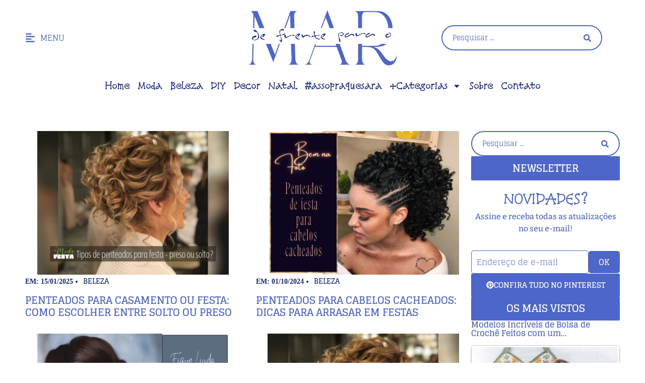

--- FILE ---
content_type: text/html; charset=UTF-8
request_url: https://defrenteparaomar.com/tag/penteado-para-festa/
body_size: 31664
content:
<!doctype html>
<html lang="pt-BR">
<head>
	<meta charset="UTF-8">
	<meta name="viewport" content="width=device-width, initial-scale=1">
	<link rel="profile" href="https://gmpg.org/xfn/11">
	<meta name='robots' content='index, follow, max-image-preview:large, max-snippet:-1, max-video-preview:-1' />
	<style>img:is([sizes="auto" i], [sizes^="auto," i]) { contain-intrinsic-size: 3000px 1500px }</style>
	<!-- Google tag (gtag.js) consent mode dataLayer added by Site Kit -->
<script id="google_gtagjs-js-consent-mode-data-layer">
window.dataLayer = window.dataLayer || [];function gtag(){dataLayer.push(arguments);}
gtag('consent', 'default', {"ad_personalization":"denied","ad_storage":"denied","ad_user_data":"denied","analytics_storage":"denied","functionality_storage":"denied","security_storage":"denied","personalization_storage":"denied","region":["AT","BE","BG","CH","CY","CZ","DE","DK","EE","ES","FI","FR","GB","GR","HR","HU","IE","IS","IT","LI","LT","LU","LV","MT","NL","NO","PL","PT","RO","SE","SI","SK"],"wait_for_update":500});
window._googlesitekitConsentCategoryMap = {"statistics":["analytics_storage"],"marketing":["ad_storage","ad_user_data","ad_personalization"],"functional":["functionality_storage","security_storage"],"preferences":["personalization_storage"]};
window._googlesitekitConsents = {"ad_personalization":"denied","ad_storage":"denied","ad_user_data":"denied","analytics_storage":"denied","functionality_storage":"denied","security_storage":"denied","personalization_storage":"denied","region":["AT","BE","BG","CH","CY","CZ","DE","DK","EE","ES","FI","FR","GB","GR","HR","HU","IE","IS","IT","LI","LT","LU","LV","MT","NL","NO","PL","PT","RO","SE","SI","SK"],"wait_for_update":500};
</script>
<!-- End Google tag (gtag.js) consent mode dataLayer added by Site Kit -->

	<!-- This site is optimized with the Yoast SEO Premium plugin v26.4 (Yoast SEO v26.3) - https://yoast.com/wordpress/plugins/seo/ -->
	<title>Arquivos penteado para festa | De Frente Para O Mar</title>
	<link rel="canonical" href="https://defrenteparaomar.com/tag/penteado-para-festa/" />
	<meta property="og:locale" content="pt_BR" />
	<meta property="og:type" content="article" />
	<meta property="og:title" content="Arquivos penteado para festa | De Frente Para O Mar" />
	<meta property="og:url" content="https://defrenteparaomar.com/tag/penteado-para-festa/" />
	<meta property="og:site_name" content="De Frente Para O Mar" />
	<meta property="og:image" content="https://defrenteparaomar.com/wp-content/uploads/2024/08/defrenteparaomar-2024-home-barquinho.webp" />
	<meta property="og:image:width" content="277" />
	<meta property="og:image:height" content="137" />
	<meta property="og:image:type" content="image/webp" />
	<script type="application/ld+json" class="yoast-schema-graph">{"@context":"https://schema.org","@graph":[{"@type":"CollectionPage","@id":"https://defrenteparaomar.com/tag/penteado-para-festa/","url":"https://defrenteparaomar.com/tag/penteado-para-festa/","name":"Arquivos penteado para festa | De Frente Para O Mar","isPartOf":{"@id":"https://defrenteparaomar.com/#website"},"primaryImageOfPage":{"@id":"https://defrenteparaomar.com/tag/penteado-para-festa/#primaryimage"},"image":{"@id":"https://defrenteparaomar.com/tag/penteado-para-festa/#primaryimage"},"thumbnailUrl":"https://defrenteparaomar.com/wp-content/uploads/2025/01/202501-capa-penteados-para-festa.webp","breadcrumb":{"@id":"https://defrenteparaomar.com/tag/penteado-para-festa/#breadcrumb"},"inLanguage":"pt-BR"},{"@type":"ImageObject","inLanguage":"pt-BR","@id":"https://defrenteparaomar.com/tag/penteado-para-festa/#primaryimage","url":"https://defrenteparaomar.com/wp-content/uploads/2025/01/202501-capa-penteados-para-festa.webp","contentUrl":"https://defrenteparaomar.com/wp-content/uploads/2025/01/202501-capa-penteados-para-festa.webp","width":800,"height":600,"caption":"Penteados para Casamento ou Festa: Como Escolher Entre Solto ou Preso"},{"@type":"BreadcrumbList","@id":"https://defrenteparaomar.com/tag/penteado-para-festa/#breadcrumb","itemListElement":[{"@type":"ListItem","position":1,"name":"Início","item":"https://defrenteparaomar.com/"},{"@type":"ListItem","position":2,"name":"penteado para festa"}]},{"@type":"WebSite","@id":"https://defrenteparaomar.com/#website","url":"https://defrenteparaomar.com/","name":"De Frente Para O Mar","description":"Longevidade Passo a Passo","publisher":{"@id":"https://defrenteparaomar.com/#/schema/person/beae6e87f5b44ccc4172c07d286427d8"},"potentialAction":[{"@type":"SearchAction","target":{"@type":"EntryPoint","urlTemplate":"https://defrenteparaomar.com/?s={search_term_string}"},"query-input":{"@type":"PropertyValueSpecification","valueRequired":true,"valueName":"search_term_string"}}],"inLanguage":"pt-BR"},{"@type":["Person","Organization"],"@id":"https://defrenteparaomar.com/#/schema/person/beae6e87f5b44ccc4172c07d286427d8","name":"DeFrenteParaOMar.Claudia","image":{"@type":"ImageObject","inLanguage":"pt-BR","@id":"https://defrenteparaomar.com/#/schema/person/image/","url":"https://defrenteparaomar.com/wp-content/uploads/2025/03/DFPoM.png","contentUrl":"https://defrenteparaomar.com/wp-content/uploads/2025/03/DFPoM.png","width":806,"height":301,"caption":"DeFrenteParaOMar.Claudia"},"logo":{"@id":"https://defrenteparaomar.com/#/schema/person/image/"},"description":"Blog De Frente Para O Mar, Longevidade Passo a Passo","sameAs":["https://defrenteparaomar.com/","https://www.facebook.com/Defrenteparaomar-195414344199312/"]}]}</script>
	<!-- / Yoast SEO Premium plugin. -->


<link rel='dns-prefetch' href='//www.googletagmanager.com' />
<link rel='dns-prefetch' href='//stats.wp.com' />
<link rel='dns-prefetch' href='//widgets.wp.com' />
<link rel='dns-prefetch' href='//s0.wp.com' />
<link rel='dns-prefetch' href='//0.gravatar.com' />
<link rel='dns-prefetch' href='//1.gravatar.com' />
<link rel='dns-prefetch' href='//2.gravatar.com' />
<link rel='dns-prefetch' href='//jetpack.wordpress.com' />
<link rel='dns-prefetch' href='//public-api.wordpress.com' />
<link rel='dns-prefetch' href='//pagead2.googlesyndication.com' />
<link rel='dns-prefetch' href='//fundingchoicesmessages.google.com' />

<link rel='stylesheet' id='wp-block-library-css' href='https://defrenteparaomar.com/wp-includes/css/dist/block-library/style.min.css?ver=6.8.3' media='all' />
<link rel='stylesheet' id='mediaelement-css' href='https://defrenteparaomar.com/wp-includes/js/mediaelement/mediaelementplayer-legacy.min.css?ver=4.2.17' media='all' />
<link rel='stylesheet' id='wp-mediaelement-css' href='https://defrenteparaomar.com/wp-includes/js/mediaelement/wp-mediaelement.min.css?ver=6.8.3' media='all' />
<style id='jetpack-sharing-buttons-style-inline-css'>
.jetpack-sharing-buttons__services-list{display:flex;flex-direction:row;flex-wrap:wrap;gap:0;list-style-type:none;margin:5px;padding:0}.jetpack-sharing-buttons__services-list.has-small-icon-size{font-size:12px}.jetpack-sharing-buttons__services-list.has-normal-icon-size{font-size:16px}.jetpack-sharing-buttons__services-list.has-large-icon-size{font-size:24px}.jetpack-sharing-buttons__services-list.has-huge-icon-size{font-size:36px}@media print{.jetpack-sharing-buttons__services-list{display:none!important}}.editor-styles-wrapper .wp-block-jetpack-sharing-buttons{gap:0;padding-inline-start:0}ul.jetpack-sharing-buttons__services-list.has-background{padding:1.25em 2.375em}
</style>
<link rel='stylesheet' id='jet-engine-frontend-css' href='https://defrenteparaomar.com/wp-content/plugins/jet-engine/assets/css/frontend.css?ver=3.7.10' media='all' />
<style id='global-styles-inline-css'>
:root{--wp--preset--aspect-ratio--square: 1;--wp--preset--aspect-ratio--4-3: 4/3;--wp--preset--aspect-ratio--3-4: 3/4;--wp--preset--aspect-ratio--3-2: 3/2;--wp--preset--aspect-ratio--2-3: 2/3;--wp--preset--aspect-ratio--16-9: 16/9;--wp--preset--aspect-ratio--9-16: 9/16;--wp--preset--color--black: #000000;--wp--preset--color--cyan-bluish-gray: #abb8c3;--wp--preset--color--white: #ffffff;--wp--preset--color--pale-pink: #f78da7;--wp--preset--color--vivid-red: #cf2e2e;--wp--preset--color--luminous-vivid-orange: #ff6900;--wp--preset--color--luminous-vivid-amber: #fcb900;--wp--preset--color--light-green-cyan: #7bdcb5;--wp--preset--color--vivid-green-cyan: #00d084;--wp--preset--color--pale-cyan-blue: #8ed1fc;--wp--preset--color--vivid-cyan-blue: #0693e3;--wp--preset--color--vivid-purple: #9b51e0;--wp--preset--gradient--vivid-cyan-blue-to-vivid-purple: linear-gradient(135deg,rgba(6,147,227,1) 0%,rgb(155,81,224) 100%);--wp--preset--gradient--light-green-cyan-to-vivid-green-cyan: linear-gradient(135deg,rgb(122,220,180) 0%,rgb(0,208,130) 100%);--wp--preset--gradient--luminous-vivid-amber-to-luminous-vivid-orange: linear-gradient(135deg,rgba(252,185,0,1) 0%,rgba(255,105,0,1) 100%);--wp--preset--gradient--luminous-vivid-orange-to-vivid-red: linear-gradient(135deg,rgba(255,105,0,1) 0%,rgb(207,46,46) 100%);--wp--preset--gradient--very-light-gray-to-cyan-bluish-gray: linear-gradient(135deg,rgb(238,238,238) 0%,rgb(169,184,195) 100%);--wp--preset--gradient--cool-to-warm-spectrum: linear-gradient(135deg,rgb(74,234,220) 0%,rgb(151,120,209) 20%,rgb(207,42,186) 40%,rgb(238,44,130) 60%,rgb(251,105,98) 80%,rgb(254,248,76) 100%);--wp--preset--gradient--blush-light-purple: linear-gradient(135deg,rgb(255,206,236) 0%,rgb(152,150,240) 100%);--wp--preset--gradient--blush-bordeaux: linear-gradient(135deg,rgb(254,205,165) 0%,rgb(254,45,45) 50%,rgb(107,0,62) 100%);--wp--preset--gradient--luminous-dusk: linear-gradient(135deg,rgb(255,203,112) 0%,rgb(199,81,192) 50%,rgb(65,88,208) 100%);--wp--preset--gradient--pale-ocean: linear-gradient(135deg,rgb(255,245,203) 0%,rgb(182,227,212) 50%,rgb(51,167,181) 100%);--wp--preset--gradient--electric-grass: linear-gradient(135deg,rgb(202,248,128) 0%,rgb(113,206,126) 100%);--wp--preset--gradient--midnight: linear-gradient(135deg,rgb(2,3,129) 0%,rgb(40,116,252) 100%);--wp--preset--font-size--small: 13px;--wp--preset--font-size--medium: 20px;--wp--preset--font-size--large: 36px;--wp--preset--font-size--x-large: 42px;--wp--preset--spacing--20: 0.44rem;--wp--preset--spacing--30: 0.67rem;--wp--preset--spacing--40: 1rem;--wp--preset--spacing--50: 1.5rem;--wp--preset--spacing--60: 2.25rem;--wp--preset--spacing--70: 3.38rem;--wp--preset--spacing--80: 5.06rem;--wp--preset--shadow--natural: 6px 6px 9px rgba(0, 0, 0, 0.2);--wp--preset--shadow--deep: 12px 12px 50px rgba(0, 0, 0, 0.4);--wp--preset--shadow--sharp: 6px 6px 0px rgba(0, 0, 0, 0.2);--wp--preset--shadow--outlined: 6px 6px 0px -3px rgba(255, 255, 255, 1), 6px 6px rgba(0, 0, 0, 1);--wp--preset--shadow--crisp: 6px 6px 0px rgba(0, 0, 0, 1);}:root { --wp--style--global--content-size: 800px;--wp--style--global--wide-size: 1200px; }:where(body) { margin: 0; }.wp-site-blocks > .alignleft { float: left; margin-right: 2em; }.wp-site-blocks > .alignright { float: right; margin-left: 2em; }.wp-site-blocks > .aligncenter { justify-content: center; margin-left: auto; margin-right: auto; }:where(.wp-site-blocks) > * { margin-block-start: 24px; margin-block-end: 0; }:where(.wp-site-blocks) > :first-child { margin-block-start: 0; }:where(.wp-site-blocks) > :last-child { margin-block-end: 0; }:root { --wp--style--block-gap: 24px; }:root :where(.is-layout-flow) > :first-child{margin-block-start: 0;}:root :where(.is-layout-flow) > :last-child{margin-block-end: 0;}:root :where(.is-layout-flow) > *{margin-block-start: 24px;margin-block-end: 0;}:root :where(.is-layout-constrained) > :first-child{margin-block-start: 0;}:root :where(.is-layout-constrained) > :last-child{margin-block-end: 0;}:root :where(.is-layout-constrained) > *{margin-block-start: 24px;margin-block-end: 0;}:root :where(.is-layout-flex){gap: 24px;}:root :where(.is-layout-grid){gap: 24px;}.is-layout-flow > .alignleft{float: left;margin-inline-start: 0;margin-inline-end: 2em;}.is-layout-flow > .alignright{float: right;margin-inline-start: 2em;margin-inline-end: 0;}.is-layout-flow > .aligncenter{margin-left: auto !important;margin-right: auto !important;}.is-layout-constrained > .alignleft{float: left;margin-inline-start: 0;margin-inline-end: 2em;}.is-layout-constrained > .alignright{float: right;margin-inline-start: 2em;margin-inline-end: 0;}.is-layout-constrained > .aligncenter{margin-left: auto !important;margin-right: auto !important;}.is-layout-constrained > :where(:not(.alignleft):not(.alignright):not(.alignfull)){max-width: var(--wp--style--global--content-size);margin-left: auto !important;margin-right: auto !important;}.is-layout-constrained > .alignwide{max-width: var(--wp--style--global--wide-size);}body .is-layout-flex{display: flex;}.is-layout-flex{flex-wrap: wrap;align-items: center;}.is-layout-flex > :is(*, div){margin: 0;}body .is-layout-grid{display: grid;}.is-layout-grid > :is(*, div){margin: 0;}body{padding-top: 0px;padding-right: 0px;padding-bottom: 0px;padding-left: 0px;}a:where(:not(.wp-element-button)){text-decoration: underline;}:root :where(.wp-element-button, .wp-block-button__link){background-color: #32373c;border-width: 0;color: #fff;font-family: inherit;font-size: inherit;line-height: inherit;padding: calc(0.667em + 2px) calc(1.333em + 2px);text-decoration: none;}.has-black-color{color: var(--wp--preset--color--black) !important;}.has-cyan-bluish-gray-color{color: var(--wp--preset--color--cyan-bluish-gray) !important;}.has-white-color{color: var(--wp--preset--color--white) !important;}.has-pale-pink-color{color: var(--wp--preset--color--pale-pink) !important;}.has-vivid-red-color{color: var(--wp--preset--color--vivid-red) !important;}.has-luminous-vivid-orange-color{color: var(--wp--preset--color--luminous-vivid-orange) !important;}.has-luminous-vivid-amber-color{color: var(--wp--preset--color--luminous-vivid-amber) !important;}.has-light-green-cyan-color{color: var(--wp--preset--color--light-green-cyan) !important;}.has-vivid-green-cyan-color{color: var(--wp--preset--color--vivid-green-cyan) !important;}.has-pale-cyan-blue-color{color: var(--wp--preset--color--pale-cyan-blue) !important;}.has-vivid-cyan-blue-color{color: var(--wp--preset--color--vivid-cyan-blue) !important;}.has-vivid-purple-color{color: var(--wp--preset--color--vivid-purple) !important;}.has-black-background-color{background-color: var(--wp--preset--color--black) !important;}.has-cyan-bluish-gray-background-color{background-color: var(--wp--preset--color--cyan-bluish-gray) !important;}.has-white-background-color{background-color: var(--wp--preset--color--white) !important;}.has-pale-pink-background-color{background-color: var(--wp--preset--color--pale-pink) !important;}.has-vivid-red-background-color{background-color: var(--wp--preset--color--vivid-red) !important;}.has-luminous-vivid-orange-background-color{background-color: var(--wp--preset--color--luminous-vivid-orange) !important;}.has-luminous-vivid-amber-background-color{background-color: var(--wp--preset--color--luminous-vivid-amber) !important;}.has-light-green-cyan-background-color{background-color: var(--wp--preset--color--light-green-cyan) !important;}.has-vivid-green-cyan-background-color{background-color: var(--wp--preset--color--vivid-green-cyan) !important;}.has-pale-cyan-blue-background-color{background-color: var(--wp--preset--color--pale-cyan-blue) !important;}.has-vivid-cyan-blue-background-color{background-color: var(--wp--preset--color--vivid-cyan-blue) !important;}.has-vivid-purple-background-color{background-color: var(--wp--preset--color--vivid-purple) !important;}.has-black-border-color{border-color: var(--wp--preset--color--black) !important;}.has-cyan-bluish-gray-border-color{border-color: var(--wp--preset--color--cyan-bluish-gray) !important;}.has-white-border-color{border-color: var(--wp--preset--color--white) !important;}.has-pale-pink-border-color{border-color: var(--wp--preset--color--pale-pink) !important;}.has-vivid-red-border-color{border-color: var(--wp--preset--color--vivid-red) !important;}.has-luminous-vivid-orange-border-color{border-color: var(--wp--preset--color--luminous-vivid-orange) !important;}.has-luminous-vivid-amber-border-color{border-color: var(--wp--preset--color--luminous-vivid-amber) !important;}.has-light-green-cyan-border-color{border-color: var(--wp--preset--color--light-green-cyan) !important;}.has-vivid-green-cyan-border-color{border-color: var(--wp--preset--color--vivid-green-cyan) !important;}.has-pale-cyan-blue-border-color{border-color: var(--wp--preset--color--pale-cyan-blue) !important;}.has-vivid-cyan-blue-border-color{border-color: var(--wp--preset--color--vivid-cyan-blue) !important;}.has-vivid-purple-border-color{border-color: var(--wp--preset--color--vivid-purple) !important;}.has-vivid-cyan-blue-to-vivid-purple-gradient-background{background: var(--wp--preset--gradient--vivid-cyan-blue-to-vivid-purple) !important;}.has-light-green-cyan-to-vivid-green-cyan-gradient-background{background: var(--wp--preset--gradient--light-green-cyan-to-vivid-green-cyan) !important;}.has-luminous-vivid-amber-to-luminous-vivid-orange-gradient-background{background: var(--wp--preset--gradient--luminous-vivid-amber-to-luminous-vivid-orange) !important;}.has-luminous-vivid-orange-to-vivid-red-gradient-background{background: var(--wp--preset--gradient--luminous-vivid-orange-to-vivid-red) !important;}.has-very-light-gray-to-cyan-bluish-gray-gradient-background{background: var(--wp--preset--gradient--very-light-gray-to-cyan-bluish-gray) !important;}.has-cool-to-warm-spectrum-gradient-background{background: var(--wp--preset--gradient--cool-to-warm-spectrum) !important;}.has-blush-light-purple-gradient-background{background: var(--wp--preset--gradient--blush-light-purple) !important;}.has-blush-bordeaux-gradient-background{background: var(--wp--preset--gradient--blush-bordeaux) !important;}.has-luminous-dusk-gradient-background{background: var(--wp--preset--gradient--luminous-dusk) !important;}.has-pale-ocean-gradient-background{background: var(--wp--preset--gradient--pale-ocean) !important;}.has-electric-grass-gradient-background{background: var(--wp--preset--gradient--electric-grass) !important;}.has-midnight-gradient-background{background: var(--wp--preset--gradient--midnight) !important;}.has-small-font-size{font-size: var(--wp--preset--font-size--small) !important;}.has-medium-font-size{font-size: var(--wp--preset--font-size--medium) !important;}.has-large-font-size{font-size: var(--wp--preset--font-size--large) !important;}.has-x-large-font-size{font-size: var(--wp--preset--font-size--x-large) !important;}
:root :where(.wp-block-pullquote){font-size: 1.5em;line-height: 1.6;}
</style>
<link rel='stylesheet' id='ngg_trigger_buttons-css' href='https://defrenteparaomar.com/wp-content/plugins/nextgen-gallery/static/GalleryDisplay/trigger_buttons.css?ver=3.59.12' media='all' />
<link rel='stylesheet' id='fancybox-0-css' href='https://defrenteparaomar.com/wp-content/plugins/nextgen-gallery/static/Lightbox/fancybox/jquery.fancybox-1.3.4.css?ver=3.59.12' media='all' />
<link rel='stylesheet' id='fontawesome_v4_shim_style-css' href='https://defrenteparaomar.com/wp-content/plugins/nextgen-gallery/static/FontAwesome/css/v4-shims.min.css?ver=6.8.3' media='all' />
<link rel='stylesheet' id='fontawesome-css' href='https://defrenteparaomar.com/wp-content/plugins/nextgen-gallery/static/FontAwesome/css/all.min.css?ver=6.8.3' media='all' />
<link rel='stylesheet' id='nextgen_pagination_style-css' href='https://defrenteparaomar.com/wp-content/plugins/nextgen-gallery/static/GalleryDisplay/pagination_style.css?ver=3.59.12' media='all' />
<link rel='stylesheet' id='nextgen_basic_thumbnails_style-css' href='https://defrenteparaomar.com/wp-content/plugins/nextgen-gallery/static/Thumbnails/nextgen_basic_thumbnails.css?ver=3.59.12' media='all' />
<link rel='stylesheet' id='tptn-style-left-thumbs-css' href='https://defrenteparaomar.com/wp-content/plugins/top-10/css/left-thumbs.min.css?ver=4.1.1' media='all' />
<style id='tptn-style-left-thumbs-inline-css'>

			.tptn-left-thumbs a {
				width: 250px;
				height: 250px;
				text-decoration: none;
			}
			.tptn-left-thumbs img {
				width: 250px;
				max-height: 250px;
				margin: auto;
			}
			.tptn-left-thumbs .tptn_title {
				width: 100%;
			}
			
</style>
<link rel='stylesheet' id='hello-elementor-css' href='https://defrenteparaomar.com/wp-content/themes/hello-elementor/assets/css/reset.css?ver=3.4.5' media='all' />
<link rel='stylesheet' id='hello-elementor-theme-style-css' href='https://defrenteparaomar.com/wp-content/themes/hello-elementor/assets/css/theme.css?ver=3.4.5' media='all' />
<link rel='stylesheet' id='hello-elementor-header-footer-css' href='https://defrenteparaomar.com/wp-content/themes/hello-elementor/assets/css/header-footer.css?ver=3.4.5' media='all' />
<link rel='stylesheet' id='elementor-frontend-css' href='https://defrenteparaomar.com/wp-content/uploads/elementor/css/custom-frontend.min.css?ver=1765097665' media='all' />
<link rel='stylesheet' id='elementor-post-48778-css' href='https://defrenteparaomar.com/wp-content/uploads/elementor/css/post-48778.css?ver=1765097666' media='all' />
<link rel='stylesheet' id='jetpack_likes-css' href='https://defrenteparaomar.com/wp-content/plugins/jetpack/modules/likes/style.css?ver=15.2' media='all' />
<link rel='stylesheet' id='widget-icon-list-css' href='https://defrenteparaomar.com/wp-content/uploads/elementor/css/custom-widget-icon-list.min.css?ver=1765097665' media='all' />
<link rel='stylesheet' id='widget-image-css' href='https://defrenteparaomar.com/wp-content/plugins/elementor/assets/css/widget-image.min.css?ver=3.33.2' media='all' />
<link rel='stylesheet' id='widget-nav-menu-css' href='https://defrenteparaomar.com/wp-content/uploads/elementor/css/custom-pro-widget-nav-menu.min.css?ver=1765097665' media='all' />
<link rel='stylesheet' id='widget-loop-common-css' href='https://defrenteparaomar.com/wp-content/plugins/elementor-pro/assets/css/widget-loop-common.min.css?ver=3.33.1' media='all' />
<link rel='stylesheet' id='widget-loop-grid-css' href='https://defrenteparaomar.com/wp-content/uploads/elementor/css/custom-pro-widget-loop-grid.min.css?ver=1765097665' media='all' />
<link rel='stylesheet' id='e-popup-css' href='https://defrenteparaomar.com/wp-content/plugins/elementor-pro/assets/css/conditionals/popup.min.css?ver=3.33.1' media='all' />
<link rel='stylesheet' id='elementor-post-48816-css' href='https://defrenteparaomar.com/wp-content/uploads/elementor/css/post-48816.css?ver=1765097666' media='all' />
<link rel='stylesheet' id='elementor-post-48818-css' href='https://defrenteparaomar.com/wp-content/uploads/elementor/css/post-48818.css?ver=1765097666' media='all' />
<link rel='stylesheet' id='elementor-post-48824-css' href='https://defrenteparaomar.com/wp-content/uploads/elementor/css/post-48824.css?ver=1765097666' media='all' />
<link rel='stylesheet' id='elementor-post-48811-css' href='https://defrenteparaomar.com/wp-content/uploads/elementor/css/post-48811.css?ver=1765097666' media='all' />
<link rel='stylesheet' id='elementor-post-48807-css' href='https://defrenteparaomar.com/wp-content/uploads/elementor/css/post-48807.css?ver=1765097666' media='all' />
<link rel='stylesheet' id='searchwp-forms-css' href='https://defrenteparaomar.com/wp-content/plugins/searchwp/assets/css/frontend/search-forms.min.css?ver=4.5.5' media='all' />
<link rel='stylesheet' id='jquery-chosen-css' href='https://defrenteparaomar.com/wp-content/plugins/jet-search/assets/lib/chosen/chosen.min.css?ver=1.8.7' media='all' />
<link rel='stylesheet' id='jet-search-css' href='https://defrenteparaomar.com/wp-content/plugins/jet-search/assets/css/jet-search.css?ver=3.5.15' media='all' />
<link rel='stylesheet' id='sharedaddy-css' href='https://defrenteparaomar.com/wp-content/plugins/jetpack/modules/sharedaddy/sharing.css?ver=15.2' media='all' />
<link rel='stylesheet' id='social-logos-css' href='https://defrenteparaomar.com/wp-content/plugins/jetpack/_inc/social-logos/social-logos.min.css?ver=15.2' media='all' />
<link rel='stylesheet' id='elementor-gf-local-glegoo-css' href='https://defrenteparaomar.com/wp-content/uploads/elementor/google-fonts/css/glegoo.css?ver=1742338597' media='all' />
<link rel='stylesheet' id='elementor-gf-local-snowburstone-css' href='https://defrenteparaomar.com/wp-content/uploads/elementor/google-fonts/css/snowburstone.css?ver=1742338597' media='all' />
<script src="https://defrenteparaomar.com/wp-includes/js/jquery/jquery.min.js?ver=3.7.1" id="jquery-core-js"></script>
<script src="https://defrenteparaomar.com/wp-includes/js/jquery/jquery-migrate.min.js?ver=3.4.1" id="jquery-migrate-js"></script>
<script src="https://defrenteparaomar.com/wp-includes/js/imagesloaded.min.js?ver=6.8.3" id="imagesLoaded-js"></script>
<script id="photocrati_ajax-js-extra">
var photocrati_ajax = {"url":"https:\/\/defrenteparaomar.com\/index.php?photocrati_ajax=1","rest_url":"https:\/\/defrenteparaomar.com\/wp-json\/","wp_home_url":"https:\/\/defrenteparaomar.com","wp_site_url":"https:\/\/defrenteparaomar.com","wp_root_url":"https:\/\/defrenteparaomar.com","wp_plugins_url":"https:\/\/defrenteparaomar.com\/wp-content\/plugins","wp_content_url":"https:\/\/defrenteparaomar.com\/wp-content","wp_includes_url":"https:\/\/defrenteparaomar.com\/wp-includes\/","ngg_param_slug":"nggallery","rest_nonce":"ea3c2b620f"};
</script>
<script src="https://defrenteparaomar.com/wp-content/plugins/nextgen-gallery/static/Legacy/ajax.min.js?ver=3.59.12" id="photocrati_ajax-js"></script>
<script src="https://defrenteparaomar.com/wp-content/plugins/nextgen-gallery/static/FontAwesome/js/v4-shims.min.js?ver=5.3.1" id="fontawesome_v4_shim-js"></script>
<script defer crossorigin="anonymous" data-auto-replace-svg="false" data-keep-original-source="false" data-search-pseudo-elements src="https://defrenteparaomar.com/wp-content/plugins/nextgen-gallery/static/FontAwesome/js/all.min.js?ver=5.3.1" id="fontawesome-js"></script>
<script src="https://defrenteparaomar.com/wp-content/plugins/nextgen-gallery/static/Thumbnails/nextgen_basic_thumbnails.js?ver=3.59.12" id="nextgen_basic_thumbnails_script-js"></script>

<!-- Snippet da etiqueta do Google (gtag.js) adicionado pelo Site Kit -->
<!-- Snippet do Google Análises adicionado pelo Site Kit -->
<script src="https://www.googletagmanager.com/gtag/js?id=G-TWV7LSC5XS" id="google_gtagjs-js" async></script>
<script id="google_gtagjs-js-after">
window.dataLayer = window.dataLayer || [];function gtag(){dataLayer.push(arguments);}
gtag("set","linker",{"domains":["defrenteparaomar.com"]});
gtag("js", new Date());
gtag("set", "developer_id.dZTNiMT", true);
gtag("config", "G-TWV7LSC5XS");
</script>
<!-- auto ad code generated by Easy Google AdSense plugin v1.0.13 --><script async src="https://pagead2.googlesyndication.com/pagead/js/adsbygoogle.js?client=ca-pub-2887518979128186" crossorigin="anonymous"></script><!-- Easy Google AdSense plugin --><meta name="generator" content="Site Kit by Google 1.166.0" />		<script type="text/javascript" async defer data-pin-color=""  data-pin-height="28"  data-pin-hover="true"
			src="https://defrenteparaomar.com/wp-content/plugins/pinterest-pin-it-button-on-image-hover-and-post/js/pinit.js"></script>
			<style>img#wpstats{display:none}</style>
		
<!-- Meta-etiquetas do Google AdSense adicionado pelo Site Kit -->
<meta name="google-adsense-platform-account" content="ca-host-pub-2644536267352236">
<meta name="google-adsense-platform-domain" content="sitekit.withgoogle.com">
<!-- Fim das meta-etiquetas do Google AdSense adicionado pelo Site Kit -->
<meta name="generator" content="Elementor 3.33.2; features: e_font_icon_svg, additional_custom_breakpoints; settings: css_print_method-external, google_font-enabled, font_display-swap">
<script>
document.addEventListener("DOMContentLoaded", function() {
    if (window.location.pathname.includes("/page") || window.location.search.includes("?s")) {
        let section = document.querySelector(".secao");
        if (section) {
            section.style.display = "none";
        }
    }
});
</script>
			<style>
				.e-con.e-parent:nth-of-type(n+4):not(.e-lazyloaded):not(.e-no-lazyload),
				.e-con.e-parent:nth-of-type(n+4):not(.e-lazyloaded):not(.e-no-lazyload) * {
					background-image: none !important;
				}
				@media screen and (max-height: 1024px) {
					.e-con.e-parent:nth-of-type(n+3):not(.e-lazyloaded):not(.e-no-lazyload),
					.e-con.e-parent:nth-of-type(n+3):not(.e-lazyloaded):not(.e-no-lazyload) * {
						background-image: none !important;
					}
				}
				@media screen and (max-height: 640px) {
					.e-con.e-parent:nth-of-type(n+2):not(.e-lazyloaded):not(.e-no-lazyload),
					.e-con.e-parent:nth-of-type(n+2):not(.e-lazyloaded):not(.e-no-lazyload) * {
						background-image: none !important;
					}
				}
			</style>
			
<!-- Código do Google Adsense adicionado pelo Site Kit -->
<script async src="https://pagead2.googlesyndication.com/pagead/js/adsbygoogle.js?client=ca-pub-2887518979128186&amp;host=ca-host-pub-2644536267352236" crossorigin="anonymous"></script>

<!-- Fim do código do Google AdSense adicionado pelo Site Kit -->

<!-- Snippet de Recuperação de Bloqueio de Anúncios do Google AdSense adicionado pelo Site Kit -->
<script async src="https://fundingchoicesmessages.google.com/i/pub-2887518979128186?ers=1"></script><script>(function() {function signalGooglefcPresent() {if (!window.frames['googlefcPresent']) {if (document.body) {const iframe = document.createElement('iframe'); iframe.style = 'width: 0; height: 0; border: none; z-index: -1000; left: -1000px; top: -1000px;'; iframe.style.display = 'none'; iframe.name = 'googlefcPresent'; document.body.appendChild(iframe);} else {setTimeout(signalGooglefcPresent, 0);}}}signalGooglefcPresent();})();</script>
<!-- Snippet final de Recuperação de Bloqueio de Anúncios do Google AdSense adicionado pelo Site Kit -->

<!-- Snippet de Proteção contra Erros de Recuperação de Anúncios do Google AdSense adicionado pelo Site Kit -->
<script>(function(){'use strict';function aa(a){var b=0;return function(){return b<a.length?{done:!1,value:a[b++]}:{done:!0}}}var ba=typeof Object.defineProperties=="function"?Object.defineProperty:function(a,b,c){if(a==Array.prototype||a==Object.prototype)return a;a[b]=c.value;return a};
function ca(a){a=["object"==typeof globalThis&&globalThis,a,"object"==typeof window&&window,"object"==typeof self&&self,"object"==typeof global&&global];for(var b=0;b<a.length;++b){var c=a[b];if(c&&c.Math==Math)return c}throw Error("Cannot find global object");}var da=ca(this);function l(a,b){if(b)a:{var c=da;a=a.split(".");for(var d=0;d<a.length-1;d++){var e=a[d];if(!(e in c))break a;c=c[e]}a=a[a.length-1];d=c[a];b=b(d);b!=d&&b!=null&&ba(c,a,{configurable:!0,writable:!0,value:b})}}
function ea(a){return a.raw=a}function n(a){var b=typeof Symbol!="undefined"&&Symbol.iterator&&a[Symbol.iterator];if(b)return b.call(a);if(typeof a.length=="number")return{next:aa(a)};throw Error(String(a)+" is not an iterable or ArrayLike");}function fa(a){for(var b,c=[];!(b=a.next()).done;)c.push(b.value);return c}var ha=typeof Object.create=="function"?Object.create:function(a){function b(){}b.prototype=a;return new b},p;
if(typeof Object.setPrototypeOf=="function")p=Object.setPrototypeOf;else{var q;a:{var ja={a:!0},ka={};try{ka.__proto__=ja;q=ka.a;break a}catch(a){}q=!1}p=q?function(a,b){a.__proto__=b;if(a.__proto__!==b)throw new TypeError(a+" is not extensible");return a}:null}var la=p;
function t(a,b){a.prototype=ha(b.prototype);a.prototype.constructor=a;if(la)la(a,b);else for(var c in b)if(c!="prototype")if(Object.defineProperties){var d=Object.getOwnPropertyDescriptor(b,c);d&&Object.defineProperty(a,c,d)}else a[c]=b[c];a.A=b.prototype}function ma(){for(var a=Number(this),b=[],c=a;c<arguments.length;c++)b[c-a]=arguments[c];return b}l("Object.is",function(a){return a?a:function(b,c){return b===c?b!==0||1/b===1/c:b!==b&&c!==c}});
l("Array.prototype.includes",function(a){return a?a:function(b,c){var d=this;d instanceof String&&(d=String(d));var e=d.length;c=c||0;for(c<0&&(c=Math.max(c+e,0));c<e;c++){var f=d[c];if(f===b||Object.is(f,b))return!0}return!1}});
l("String.prototype.includes",function(a){return a?a:function(b,c){if(this==null)throw new TypeError("The 'this' value for String.prototype.includes must not be null or undefined");if(b instanceof RegExp)throw new TypeError("First argument to String.prototype.includes must not be a regular expression");return this.indexOf(b,c||0)!==-1}});l("Number.MAX_SAFE_INTEGER",function(){return 9007199254740991});
l("Number.isFinite",function(a){return a?a:function(b){return typeof b!=="number"?!1:!isNaN(b)&&b!==Infinity&&b!==-Infinity}});l("Number.isInteger",function(a){return a?a:function(b){return Number.isFinite(b)?b===Math.floor(b):!1}});l("Number.isSafeInteger",function(a){return a?a:function(b){return Number.isInteger(b)&&Math.abs(b)<=Number.MAX_SAFE_INTEGER}});
l("Math.trunc",function(a){return a?a:function(b){b=Number(b);if(isNaN(b)||b===Infinity||b===-Infinity||b===0)return b;var c=Math.floor(Math.abs(b));return b<0?-c:c}});/*

 Copyright The Closure Library Authors.
 SPDX-License-Identifier: Apache-2.0
*/
var u=this||self;function v(a,b){a:{var c=["CLOSURE_FLAGS"];for(var d=u,e=0;e<c.length;e++)if(d=d[c[e]],d==null){c=null;break a}c=d}a=c&&c[a];return a!=null?a:b}function w(a){return a};function na(a){u.setTimeout(function(){throw a;},0)};var oa=v(610401301,!1),pa=v(188588736,!0),qa=v(645172343,v(1,!0));var x,ra=u.navigator;x=ra?ra.userAgentData||null:null;function z(a){return oa?x?x.brands.some(function(b){return(b=b.brand)&&b.indexOf(a)!=-1}):!1:!1}function A(a){var b;a:{if(b=u.navigator)if(b=b.userAgent)break a;b=""}return b.indexOf(a)!=-1};function B(){return oa?!!x&&x.brands.length>0:!1}function C(){return B()?z("Chromium"):(A("Chrome")||A("CriOS"))&&!(B()?0:A("Edge"))||A("Silk")};var sa=B()?!1:A("Trident")||A("MSIE");!A("Android")||C();C();A("Safari")&&(C()||(B()?0:A("Coast"))||(B()?0:A("Opera"))||(B()?0:A("Edge"))||(B()?z("Microsoft Edge"):A("Edg/"))||B()&&z("Opera"));var ta={},D=null;var ua=typeof Uint8Array!=="undefined",va=!sa&&typeof btoa==="function";var wa;function E(){return typeof BigInt==="function"};var F=typeof Symbol==="function"&&typeof Symbol()==="symbol";function xa(a){return typeof Symbol==="function"&&typeof Symbol()==="symbol"?Symbol():a}var G=xa(),ya=xa("2ex");var za=F?function(a,b){a[G]|=b}:function(a,b){a.g!==void 0?a.g|=b:Object.defineProperties(a,{g:{value:b,configurable:!0,writable:!0,enumerable:!1}})},H=F?function(a){return a[G]|0}:function(a){return a.g|0},I=F?function(a){return a[G]}:function(a){return a.g},J=F?function(a,b){a[G]=b}:function(a,b){a.g!==void 0?a.g=b:Object.defineProperties(a,{g:{value:b,configurable:!0,writable:!0,enumerable:!1}})};function Aa(a,b){J(b,(a|0)&-14591)}function Ba(a,b){J(b,(a|34)&-14557)};var K={},Ca={};function Da(a){return!(!a||typeof a!=="object"||a.g!==Ca)}function Ea(a){return a!==null&&typeof a==="object"&&!Array.isArray(a)&&a.constructor===Object}function L(a,b,c){if(!Array.isArray(a)||a.length)return!1;var d=H(a);if(d&1)return!0;if(!(b&&(Array.isArray(b)?b.includes(c):b.has(c))))return!1;J(a,d|1);return!0};var M=0,N=0;function Fa(a){var b=a>>>0;M=b;N=(a-b)/4294967296>>>0}function Ga(a){if(a<0){Fa(-a);var b=n(Ha(M,N));a=b.next().value;b=b.next().value;M=a>>>0;N=b>>>0}else Fa(a)}function Ia(a,b){b>>>=0;a>>>=0;if(b<=2097151)var c=""+(4294967296*b+a);else E()?c=""+(BigInt(b)<<BigInt(32)|BigInt(a)):(c=(a>>>24|b<<8)&16777215,b=b>>16&65535,a=(a&16777215)+c*6777216+b*6710656,c+=b*8147497,b*=2,a>=1E7&&(c+=a/1E7>>>0,a%=1E7),c>=1E7&&(b+=c/1E7>>>0,c%=1E7),c=b+Ja(c)+Ja(a));return c}
function Ja(a){a=String(a);return"0000000".slice(a.length)+a}function Ha(a,b){b=~b;a?a=~a+1:b+=1;return[a,b]};var Ka=/^-?([1-9][0-9]*|0)(\.[0-9]+)?$/;var O;function La(a,b){O=b;a=new a(b);O=void 0;return a}
function P(a,b,c){a==null&&(a=O);O=void 0;if(a==null){var d=96;c?(a=[c],d|=512):a=[];b&&(d=d&-16760833|(b&1023)<<14)}else{if(!Array.isArray(a))throw Error("narr");d=H(a);if(d&2048)throw Error("farr");if(d&64)return a;d|=64;if(c&&(d|=512,c!==a[0]))throw Error("mid");a:{c=a;var e=c.length;if(e){var f=e-1;if(Ea(c[f])){d|=256;b=f-(+!!(d&512)-1);if(b>=1024)throw Error("pvtlmt");d=d&-16760833|(b&1023)<<14;break a}}if(b){b=Math.max(b,e-(+!!(d&512)-1));if(b>1024)throw Error("spvt");d=d&-16760833|(b&1023)<<
14}}}J(a,d);return a};function Ma(a){switch(typeof a){case "number":return isFinite(a)?a:String(a);case "boolean":return a?1:0;case "object":if(a)if(Array.isArray(a)){if(L(a,void 0,0))return}else if(ua&&a!=null&&a instanceof Uint8Array){if(va){for(var b="",c=0,d=a.length-10240;c<d;)b+=String.fromCharCode.apply(null,a.subarray(c,c+=10240));b+=String.fromCharCode.apply(null,c?a.subarray(c):a);a=btoa(b)}else{b===void 0&&(b=0);if(!D){D={};c="ABCDEFGHIJKLMNOPQRSTUVWXYZabcdefghijklmnopqrstuvwxyz0123456789".split("");d=["+/=",
"+/","-_=","-_.","-_"];for(var e=0;e<5;e++){var f=c.concat(d[e].split(""));ta[e]=f;for(var g=0;g<f.length;g++){var h=f[g];D[h]===void 0&&(D[h]=g)}}}b=ta[b];c=Array(Math.floor(a.length/3));d=b[64]||"";for(e=f=0;f<a.length-2;f+=3){var k=a[f],m=a[f+1];h=a[f+2];g=b[k>>2];k=b[(k&3)<<4|m>>4];m=b[(m&15)<<2|h>>6];h=b[h&63];c[e++]=g+k+m+h}g=0;h=d;switch(a.length-f){case 2:g=a[f+1],h=b[(g&15)<<2]||d;case 1:a=a[f],c[e]=b[a>>2]+b[(a&3)<<4|g>>4]+h+d}a=c.join("")}return a}}return a};function Na(a,b,c){a=Array.prototype.slice.call(a);var d=a.length,e=b&256?a[d-1]:void 0;d+=e?-1:0;for(b=b&512?1:0;b<d;b++)a[b]=c(a[b]);if(e){b=a[b]={};for(var f in e)Object.prototype.hasOwnProperty.call(e,f)&&(b[f]=c(e[f]))}return a}function Oa(a,b,c,d,e){if(a!=null){if(Array.isArray(a))a=L(a,void 0,0)?void 0:e&&H(a)&2?a:Pa(a,b,c,d!==void 0,e);else if(Ea(a)){var f={},g;for(g in a)Object.prototype.hasOwnProperty.call(a,g)&&(f[g]=Oa(a[g],b,c,d,e));a=f}else a=b(a,d);return a}}
function Pa(a,b,c,d,e){var f=d||c?H(a):0;d=d?!!(f&32):void 0;a=Array.prototype.slice.call(a);for(var g=0;g<a.length;g++)a[g]=Oa(a[g],b,c,d,e);c&&c(f,a);return a}function Qa(a){return a.s===K?a.toJSON():Ma(a)};function Ra(a,b,c){c=c===void 0?Ba:c;if(a!=null){if(ua&&a instanceof Uint8Array)return b?a:new Uint8Array(a);if(Array.isArray(a)){var d=H(a);if(d&2)return a;b&&(b=d===0||!!(d&32)&&!(d&64||!(d&16)));return b?(J(a,(d|34)&-12293),a):Pa(a,Ra,d&4?Ba:c,!0,!0)}a.s===K&&(c=a.h,d=I(c),a=d&2?a:La(a.constructor,Sa(c,d,!0)));return a}}function Sa(a,b,c){var d=c||b&2?Ba:Aa,e=!!(b&32);a=Na(a,b,function(f){return Ra(f,e,d)});za(a,32|(c?2:0));return a};function Ta(a,b){a=a.h;return Ua(a,I(a),b)}function Va(a,b,c,d){b=d+(+!!(b&512)-1);if(!(b<0||b>=a.length||b>=c))return a[b]}
function Ua(a,b,c,d){if(c===-1)return null;var e=b>>14&1023||536870912;if(c>=e){if(b&256)return a[a.length-1][c]}else{var f=a.length;if(d&&b&256&&(d=a[f-1][c],d!=null)){if(Va(a,b,e,c)&&ya!=null){var g;a=(g=wa)!=null?g:wa={};g=a[ya]||0;g>=4||(a[ya]=g+1,g=Error(),g.__closure__error__context__984382||(g.__closure__error__context__984382={}),g.__closure__error__context__984382.severity="incident",na(g))}return d}return Va(a,b,e,c)}}
function Wa(a,b,c,d,e){var f=b>>14&1023||536870912;if(c>=f||e&&!qa){var g=b;if(b&256)e=a[a.length-1];else{if(d==null)return;e=a[f+(+!!(b&512)-1)]={};g|=256}e[c]=d;c<f&&(a[c+(+!!(b&512)-1)]=void 0);g!==b&&J(a,g)}else a[c+(+!!(b&512)-1)]=d,b&256&&(a=a[a.length-1],c in a&&delete a[c])}
function Xa(a,b){var c=Ya;var d=d===void 0?!1:d;var e=a.h;var f=I(e),g=Ua(e,f,b,d);if(g!=null&&typeof g==="object"&&g.s===K)c=g;else if(Array.isArray(g)){var h=H(g),k=h;k===0&&(k|=f&32);k|=f&2;k!==h&&J(g,k);c=new c(g)}else c=void 0;c!==g&&c!=null&&Wa(e,f,b,c,d);e=c;if(e==null)return e;a=a.h;f=I(a);f&2||(g=e,c=g.h,h=I(c),g=h&2?La(g.constructor,Sa(c,h,!1)):g,g!==e&&(e=g,Wa(a,f,b,e,d)));return e}function Za(a,b){a=Ta(a,b);return a==null||typeof a==="string"?a:void 0}
function $a(a,b){var c=c===void 0?0:c;a=Ta(a,b);if(a!=null)if(b=typeof a,b==="number"?Number.isFinite(a):b!=="string"?0:Ka.test(a))if(typeof a==="number"){if(a=Math.trunc(a),!Number.isSafeInteger(a)){Ga(a);b=M;var d=N;if(a=d&2147483648)b=~b+1>>>0,d=~d>>>0,b==0&&(d=d+1>>>0);b=d*4294967296+(b>>>0);a=a?-b:b}}else if(b=Math.trunc(Number(a)),Number.isSafeInteger(b))a=String(b);else{if(b=a.indexOf("."),b!==-1&&(a=a.substring(0,b)),!(a[0]==="-"?a.length<20||a.length===20&&Number(a.substring(0,7))>-922337:
a.length<19||a.length===19&&Number(a.substring(0,6))<922337)){if(a.length<16)Ga(Number(a));else if(E())a=BigInt(a),M=Number(a&BigInt(4294967295))>>>0,N=Number(a>>BigInt(32)&BigInt(4294967295));else{b=+(a[0]==="-");N=M=0;d=a.length;for(var e=b,f=(d-b)%6+b;f<=d;e=f,f+=6)e=Number(a.slice(e,f)),N*=1E6,M=M*1E6+e,M>=4294967296&&(N+=Math.trunc(M/4294967296),N>>>=0,M>>>=0);b&&(b=n(Ha(M,N)),a=b.next().value,b=b.next().value,M=a,N=b)}a=M;b=N;b&2147483648?E()?a=""+(BigInt(b|0)<<BigInt(32)|BigInt(a>>>0)):(b=
n(Ha(a,b)),a=b.next().value,b=b.next().value,a="-"+Ia(a,b)):a=Ia(a,b)}}else a=void 0;return a!=null?a:c}function R(a,b){var c=c===void 0?"":c;a=Za(a,b);return a!=null?a:c};var S;function T(a,b,c){this.h=P(a,b,c)}T.prototype.toJSON=function(){return ab(this)};T.prototype.s=K;T.prototype.toString=function(){try{return S=!0,ab(this).toString()}finally{S=!1}};
function ab(a){var b=S?a.h:Pa(a.h,Qa,void 0,void 0,!1);var c=!S;var d=pa?void 0:a.constructor.v;var e=I(c?a.h:b);if(a=b.length){var f=b[a-1],g=Ea(f);g?a--:f=void 0;e=+!!(e&512)-1;var h=b;if(g){b:{var k=f;var m={};g=!1;if(k)for(var r in k)if(Object.prototype.hasOwnProperty.call(k,r))if(isNaN(+r))m[r]=k[r];else{var y=k[r];Array.isArray(y)&&(L(y,d,+r)||Da(y)&&y.size===0)&&(y=null);y==null&&(g=!0);y!=null&&(m[r]=y)}if(g){for(var Q in m)break b;m=null}else m=k}k=m==null?f!=null:m!==f}for(var ia;a>0;a--){Q=
a-1;r=h[Q];Q-=e;if(!(r==null||L(r,d,Q)||Da(r)&&r.size===0))break;ia=!0}if(h!==b||k||ia){if(!c)h=Array.prototype.slice.call(h,0,a);else if(ia||k||m)h.length=a;m&&h.push(m)}b=h}return b};function bb(a){return function(b){if(b==null||b=="")b=new a;else{b=JSON.parse(b);if(!Array.isArray(b))throw Error("dnarr");za(b,32);b=La(a,b)}return b}};function cb(a){this.h=P(a)}t(cb,T);var db=bb(cb);var U;function V(a){this.g=a}V.prototype.toString=function(){return this.g+""};var eb={};function fb(a){if(U===void 0){var b=null;var c=u.trustedTypes;if(c&&c.createPolicy){try{b=c.createPolicy("goog#html",{createHTML:w,createScript:w,createScriptURL:w})}catch(d){u.console&&u.console.error(d.message)}U=b}else U=b}a=(b=U)?b.createScriptURL(a):a;return new V(a,eb)};/*

 SPDX-License-Identifier: Apache-2.0
*/
function gb(a){var b=ma.apply(1,arguments);if(b.length===0)return fb(a[0]);for(var c=a[0],d=0;d<b.length;d++)c+=encodeURIComponent(b[d])+a[d+1];return fb(c)};function hb(a,b){a.src=b instanceof V&&b.constructor===V?b.g:"type_error:TrustedResourceUrl";var c,d;(c=(b=(d=(c=(a.ownerDocument&&a.ownerDocument.defaultView||window).document).querySelector)==null?void 0:d.call(c,"script[nonce]"))?b.nonce||b.getAttribute("nonce")||"":"")&&a.setAttribute("nonce",c)};function ib(){return Math.floor(Math.random()*2147483648).toString(36)+Math.abs(Math.floor(Math.random()*2147483648)^Date.now()).toString(36)};function jb(a,b){b=String(b);a.contentType==="application/xhtml+xml"&&(b=b.toLowerCase());return a.createElement(b)}function kb(a){this.g=a||u.document||document};function lb(a){a=a===void 0?document:a;return a.createElement("script")};function mb(a,b,c,d,e,f){try{var g=a.g,h=lb(g);h.async=!0;hb(h,b);g.head.appendChild(h);h.addEventListener("load",function(){e();d&&g.head.removeChild(h)});h.addEventListener("error",function(){c>0?mb(a,b,c-1,d,e,f):(d&&g.head.removeChild(h),f())})}catch(k){f()}};var nb=u.atob("aHR0cHM6Ly93d3cuZ3N0YXRpYy5jb20vaW1hZ2VzL2ljb25zL21hdGVyaWFsL3N5c3RlbS8xeC93YXJuaW5nX2FtYmVyXzI0ZHAucG5n"),ob=u.atob("WW91IGFyZSBzZWVpbmcgdGhpcyBtZXNzYWdlIGJlY2F1c2UgYWQgb3Igc2NyaXB0IGJsb2NraW5nIHNvZnR3YXJlIGlzIGludGVyZmVyaW5nIHdpdGggdGhpcyBwYWdlLg=="),pb=u.atob("RGlzYWJsZSBhbnkgYWQgb3Igc2NyaXB0IGJsb2NraW5nIHNvZnR3YXJlLCB0aGVuIHJlbG9hZCB0aGlzIHBhZ2Uu");function qb(a,b,c){this.i=a;this.u=b;this.o=c;this.g=null;this.j=[];this.m=!1;this.l=new kb(this.i)}
function rb(a){if(a.i.body&&!a.m){var b=function(){sb(a);u.setTimeout(function(){tb(a,3)},50)};mb(a.l,a.u,2,!0,function(){u[a.o]||b()},b);a.m=!0}}
function sb(a){for(var b=W(1,5),c=0;c<b;c++){var d=X(a);a.i.body.appendChild(d);a.j.push(d)}b=X(a);b.style.bottom="0";b.style.left="0";b.style.position="fixed";b.style.width=W(100,110).toString()+"%";b.style.zIndex=W(2147483544,2147483644).toString();b.style.backgroundColor=ub(249,259,242,252,219,229);b.style.boxShadow="0 0 12px #888";b.style.color=ub(0,10,0,10,0,10);b.style.display="flex";b.style.justifyContent="center";b.style.fontFamily="Roboto, Arial";c=X(a);c.style.width=W(80,85).toString()+
"%";c.style.maxWidth=W(750,775).toString()+"px";c.style.margin="24px";c.style.display="flex";c.style.alignItems="flex-start";c.style.justifyContent="center";d=jb(a.l.g,"IMG");d.className=ib();d.src=nb;d.alt="Warning icon";d.style.height="24px";d.style.width="24px";d.style.paddingRight="16px";var e=X(a),f=X(a);f.style.fontWeight="bold";f.textContent=ob;var g=X(a);g.textContent=pb;Y(a,e,f);Y(a,e,g);Y(a,c,d);Y(a,c,e);Y(a,b,c);a.g=b;a.i.body.appendChild(a.g);b=W(1,5);for(c=0;c<b;c++)d=X(a),a.i.body.appendChild(d),
a.j.push(d)}function Y(a,b,c){for(var d=W(1,5),e=0;e<d;e++){var f=X(a);b.appendChild(f)}b.appendChild(c);c=W(1,5);for(d=0;d<c;d++)e=X(a),b.appendChild(e)}function W(a,b){return Math.floor(a+Math.random()*(b-a))}function ub(a,b,c,d,e,f){return"rgb("+W(Math.max(a,0),Math.min(b,255)).toString()+","+W(Math.max(c,0),Math.min(d,255)).toString()+","+W(Math.max(e,0),Math.min(f,255)).toString()+")"}function X(a){a=jb(a.l.g,"DIV");a.className=ib();return a}
function tb(a,b){b<=0||a.g!=null&&a.g.offsetHeight!==0&&a.g.offsetWidth!==0||(vb(a),sb(a),u.setTimeout(function(){tb(a,b-1)},50))}function vb(a){for(var b=n(a.j),c=b.next();!c.done;c=b.next())(c=c.value)&&c.parentNode&&c.parentNode.removeChild(c);a.j=[];(b=a.g)&&b.parentNode&&b.parentNode.removeChild(b);a.g=null};function wb(a,b,c,d,e){function f(k){document.body?g(document.body):k>0?u.setTimeout(function(){f(k-1)},e):b()}function g(k){k.appendChild(h);u.setTimeout(function(){h?(h.offsetHeight!==0&&h.offsetWidth!==0?b():a(),h.parentNode&&h.parentNode.removeChild(h)):a()},d)}var h=xb(c);f(3)}function xb(a){var b=document.createElement("div");b.className=a;b.style.width="1px";b.style.height="1px";b.style.position="absolute";b.style.left="-10000px";b.style.top="-10000px";b.style.zIndex="-10000";return b};function Ya(a){this.h=P(a)}t(Ya,T);function yb(a){this.h=P(a)}t(yb,T);var zb=bb(yb);function Ab(a){if(!a)return null;a=Za(a,4);var b;a===null||a===void 0?b=null:b=fb(a);return b};var Bb=ea([""]),Cb=ea([""]);function Db(a,b){this.m=a;this.o=new kb(a.document);this.g=b;this.j=R(this.g,1);this.u=Ab(Xa(this.g,2))||gb(Bb);this.i=!1;b=Ab(Xa(this.g,13))||gb(Cb);this.l=new qb(a.document,b,R(this.g,12))}Db.prototype.start=function(){Eb(this)};
function Eb(a){Fb(a);mb(a.o,a.u,3,!1,function(){a:{var b=a.j;var c=u.btoa(b);if(c=u[c]){try{var d=db(u.atob(c))}catch(e){b=!1;break a}b=b===Za(d,1)}else b=!1}b?Z(a,R(a.g,14)):(Z(a,R(a.g,8)),rb(a.l))},function(){wb(function(){Z(a,R(a.g,7));rb(a.l)},function(){return Z(a,R(a.g,6))},R(a.g,9),$a(a.g,10),$a(a.g,11))})}function Z(a,b){a.i||(a.i=!0,a=new a.m.XMLHttpRequest,a.open("GET",b,!0),a.send())}function Fb(a){var b=u.btoa(a.j);a.m[b]&&Z(a,R(a.g,5))};(function(a,b){u[a]=function(){var c=ma.apply(0,arguments);u[a]=function(){};b.call.apply(b,[null].concat(c instanceof Array?c:fa(n(c))))}})("__h82AlnkH6D91__",function(a){typeof window.atob==="function"&&(new Db(window,zb(window.atob(a)))).start()});}).call(this);

window.__h82AlnkH6D91__("[base64]/[base64]/[base64]/[base64]");</script>
<!-- Snippet final de Proteção contra o Erro de Recuperação do Bloqueio de Anúncios do Google AdSense adicionado pelo Site Kite -->
<link rel="icon" href="https://defrenteparaomar.com/wp-content/uploads/2018/11/dfpom-1-32x32.png" sizes="32x32" />
<link rel="icon" href="https://defrenteparaomar.com/wp-content/uploads/2018/11/dfpom-1-192x192.png" sizes="192x192" />
<link rel="apple-touch-icon" href="https://defrenteparaomar.com/wp-content/uploads/2018/11/dfpom-1-180x180.png" />
<meta name="msapplication-TileImage" content="https://defrenteparaomar.com/wp-content/uploads/2018/11/dfpom-1-270x270.png" />
		<style id="wp-custom-css">
			@media (min-width: 0px) { 
    .wp-block-jetpack-subscriptions__container form {
        display: flex !important;
        min-width: 100% !important;
        gap: 5px !important;
        
        align-items: center;
    }

    .wp-block-jetpack-subscriptions__container input[type="email"] {
        border-color: #4D66C9 !important;
        padding: 10px !important;
        border-radius: 5px !important;
        width: 100% !important;
        max-width: 400px !important;
    }
	
	p#subscribe-email {
    display: contents;
}
	
	p#subscribe-submit {
		display: contents;
	}


    .wp-block-jetpack-subscriptions__container input[type="email"]::placeholder {
        color: #4D66C9 !important;
        opacity: 0.8 !important;
    }

	.wp-block-jetpack-subscriptions__container input[type="email"]:focus {
    outline: none !important;
    border-color: #363062 !important; /* Mantém a borda personalizada */
    box-shadow: none !important; /* Remove qualquer sombra */
}

	
    .wp-block-jetpack-subscriptions__container button[type="submit"] {
        background-color: #4D66C9 !important;
        border: none !important;
        color: #f3eeed !important;
        padding: 10px 20px !important;
        border-radius: 5px !important;
        cursor: pointer !important;
        font-weight: bold !important;
        transition: 0.3s ease-in-out !important;
    }

    .wp-block-jetpack-subscriptions__container button[type="submit"]:hover {
        background-color: #4D66C9 !important;
    }
}
		</style>
		</head>
<body class="archive tag tag-penteado-para-festa tag-3131 wp-custom-logo wp-embed-responsive wp-theme-hello-elementor hello-elementor-default elementor-page-48824 elementor-default elementor-template-full-width elementor-kit-48778">


<a class="skip-link screen-reader-text" href="#content">Ir para o conteúdo</a>

		<header data-elementor-type="header" data-elementor-id="48816" class="elementor elementor-48816 elementor-location-header" data-elementor-post-type="elementor_library">
			<div class="elementor-element elementor-element-5048df28 elementor-hidden-mobile e-flex e-con-boxed e-con e-parent" data-id="5048df28" data-element_type="container" data-settings="{&quot;jet_parallax_layout_list&quot;:[]}">
					<div class="e-con-inner">
		<div class="elementor-element elementor-element-3f82546d e-con-full e-flex e-con e-child" data-id="3f82546d" data-element_type="container" data-settings="{&quot;jet_parallax_layout_list&quot;:[]}">
				<div class="elementor-element elementor-element-5cd76d95 elementor-icon-list--layout-traditional elementor-list-item-link-full_width elementor-widget elementor-widget-icon-list" data-id="5cd76d95" data-element_type="widget" data-widget_type="icon-list.default">
				<div class="elementor-widget-container">
							<ul class="elementor-icon-list-items">
							<li class="elementor-icon-list-item">
											<a href="#elementor-action%3Aaction%3Dpopup%3Aopen%26settings%3DeyJpZCI6IjQ4ODA3IiwidG9nZ2xlIjpmYWxzZX0%3D">

												<span class="elementor-icon-list-icon">
							<svg aria-hidden="true" class="e-font-icon-svg e-fas-align-left" viewBox="0 0 448 512" xmlns="http://www.w3.org/2000/svg"><path d="M12.83 352h262.34A12.82 12.82 0 0 0 288 339.17v-38.34A12.82 12.82 0 0 0 275.17 288H12.83A12.82 12.82 0 0 0 0 300.83v38.34A12.82 12.82 0 0 0 12.83 352zm0-256h262.34A12.82 12.82 0 0 0 288 83.17V44.83A12.82 12.82 0 0 0 275.17 32H12.83A12.82 12.82 0 0 0 0 44.83v38.34A12.82 12.82 0 0 0 12.83 96zM432 160H16a16 16 0 0 0-16 16v32a16 16 0 0 0 16 16h416a16 16 0 0 0 16-16v-32a16 16 0 0 0-16-16zm0 256H16a16 16 0 0 0-16 16v32a16 16 0 0 0 16 16h416a16 16 0 0 0 16-16v-32a16 16 0 0 0-16-16z"></path></svg>						</span>
										<span class="elementor-icon-list-text">MENU</span>
											</a>
									</li>
						</ul>
						</div>
				</div>
				</div>
		<div class="elementor-element elementor-element-2ff07d60 e-con-full e-flex e-con e-child" data-id="2ff07d60" data-element_type="container" data-settings="{&quot;jet_parallax_layout_list&quot;:[]}">
				<div class="elementor-element elementor-element-61800cf6 elementor-widget elementor-widget-theme-site-logo elementor-widget-image" data-id="61800cf6" data-element_type="widget" data-widget_type="theme-site-logo.default">
				<div class="elementor-widget-container">
											<a href="https://defrenteparaomar.com">
			<img fetchpriority="high" width="806" height="301" src="https://defrenteparaomar.com/wp-content/uploads/2025/03/DFPoM.png" class="attachment-full size-full wp-image-48789" alt="" srcset="https://defrenteparaomar.com/wp-content/uploads/2025/03/DFPoM.png 806w, https://defrenteparaomar.com/wp-content/uploads/2025/03/DFPoM-450x168.png 450w, https://defrenteparaomar.com/wp-content/uploads/2025/03/DFPoM-250x93.png 250w, https://defrenteparaomar.com/wp-content/uploads/2025/03/DFPoM-768x287.png 768w" sizes="(max-width: 806px) 100vw, 806px" />				</a>
											</div>
				</div>
				</div>
		<div class="elementor-element elementor-element-38cdc283 e-con-full e-flex e-con e-child" data-id="38cdc283" data-element_type="container" data-settings="{&quot;jet_parallax_layout_list&quot;:[]}">
				<div class="elementor-element elementor-element-55ee4d0 elementor-widget__width-initial elementor-widget elementor-widget-jet-ajax-search" data-id="55ee4d0" data-element_type="widget" data-settings="{&quot;results_area_columns&quot;:1}" data-widget_type="jet-ajax-search.default">
				<div class="elementor-widget-container">
					<div class="elementor-jet-ajax-search jet-search">
	<div class="jet_search_listing_grid_hidden_template" style="display: none;">
			</div>

<div class="jet-ajax-search" data-settings="{&quot;symbols_for_start_searching&quot;:2,&quot;search_by_empty_value&quot;:&quot;&quot;,&quot;submit_on_enter&quot;:&quot;&quot;,&quot;search_source&quot;:&quot;any&quot;,&quot;search_logging&quot;:&quot;&quot;,&quot;search_results_url&quot;:&quot;&quot;,&quot;search_taxonomy&quot;:&quot;&quot;,&quot;include_terms_ids&quot;:[],&quot;exclude_terms_ids&quot;:[],&quot;exclude_posts_ids&quot;:[],&quot;custom_fields_source&quot;:&quot;&quot;,&quot;limit_query&quot;:5,&quot;limit_query_tablet&quot;:&quot;&quot;,&quot;limit_query_mobile&quot;:&quot;&quot;,&quot;limit_query_in_result_area&quot;:&quot;&quot;,&quot;results_order_by&quot;:&quot;relevance&quot;,&quot;results_order&quot;:&quot;asc&quot;,&quot;sentence&quot;:&quot;&quot;,&quot;search_in_taxonomy&quot;:&quot;&quot;,&quot;search_in_taxonomy_source&quot;:&quot;&quot;,&quot;results_area_width_by&quot;:&quot;form&quot;,&quot;results_area_custom_width&quot;:&quot;&quot;,&quot;results_area_custom_position&quot;:&quot;&quot;,&quot;results_area_columns&quot;:1,&quot;results_area_columns_tablet&quot;:&quot;&quot;,&quot;results_area_columns_mobile&quot;:&quot;&quot;,&quot;results_area_columns_mobile_portrait&quot;:&quot;&quot;,&quot;thumbnail_visible&quot;:&quot;yes&quot;,&quot;thumbnail_size&quot;:&quot;thumbnail&quot;,&quot;thumbnail_placeholder&quot;:{&quot;url&quot;:&quot;https:\/\/defrenteparaomar.com\/wp-content\/plugins\/elementor\/assets\/images\/placeholder.png&quot;,&quot;id&quot;:&quot;&quot;,&quot;size&quot;:&quot;&quot;},&quot;post_content_source&quot;:&quot;content&quot;,&quot;post_content_custom_field_key&quot;:&quot;&quot;,&quot;post_content_length&quot;:10,&quot;show_product_price&quot;:&quot;&quot;,&quot;show_product_rating&quot;:&quot;&quot;,&quot;show_add_to_cart&quot;:&quot;&quot;,&quot;show_result_new_tab&quot;:&quot;&quot;,&quot;highlight_searched_text&quot;:&quot;yes&quot;,&quot;listing_id&quot;:&quot;&quot;,&quot;bullet_pagination&quot;:&quot;&quot;,&quot;number_pagination&quot;:&quot;&quot;,&quot;navigation_arrows&quot;:&quot;in_header&quot;,&quot;navigation_arrows_type&quot;:&quot;angle&quot;,&quot;show_title_related_meta&quot;:&quot;&quot;,&quot;meta_title_related_position&quot;:&quot;&quot;,&quot;title_related_meta&quot;:&quot;&quot;,&quot;show_content_related_meta&quot;:&quot;&quot;,&quot;meta_content_related_position&quot;:&quot;&quot;,&quot;content_related_meta&quot;:&quot;&quot;,&quot;negative_search&quot;:&quot;Desculpe, mas nada correspondeu aos seus termos de pesquisa.&quot;,&quot;server_error&quot;:&quot;Desculpe, mas n\u00e3o podemos lidar com sua consulta de pesquisa agora. Tente novamente mais tarde!&quot;,&quot;show_search_suggestions&quot;:&quot;&quot;,&quot;search_suggestions_position&quot;:&quot;&quot;,&quot;search_suggestions_source&quot;:&quot;&quot;,&quot;search_suggestions_limits&quot;:&quot;&quot;,&quot;search_suggestions_item_title_length&quot;:&quot;&quot;,&quot;search_source_terms&quot;:&quot;&quot;,&quot;search_source_terms_title&quot;:&quot;&quot;,&quot;search_source_terms_icon&quot;:&quot;&quot;,&quot;search_source_terms_limit&quot;:&quot;&quot;,&quot;search_source_terms_listing_id&quot;:&quot;&quot;,&quot;search_source_terms_taxonomy&quot;:&quot;&quot;,&quot;search_source_users&quot;:&quot;&quot;,&quot;search_source_users_title&quot;:&quot;&quot;,&quot;search_source_users_icon&quot;:&quot;&quot;,&quot;search_source_users_limit&quot;:&quot;&quot;,&quot;search_source_users_listing_id&quot;:&quot;&quot;}"><form class="jet-ajax-search__form" method="get" action="https://defrenteparaomar.com/" role="search" target="">
	<div class="jet-ajax-search__fields-holder">
		<div class="jet-ajax-search__field-wrapper">
			<label for="search-input-55ee4d0" class="screen-reader-text">Pesquisar ...</label>
						<input id="search-input-55ee4d0" class="jet-ajax-search__field" type="search" placeholder="Pesquisar ..." value="" name="s" autocomplete="off" />
							<input type="hidden" name="jsearch" />
						
					</div>
			</div>
	
<button class="jet-ajax-search__submit" type="submit" aria-label="Search submit"><span class="jet-ajax-search__submit-icon jet-ajax-search-icon"><svg aria-hidden="true" class="e-font-icon-svg e-fas-search" viewBox="0 0 512 512" xmlns="http://www.w3.org/2000/svg"><path d="M505 442.7L405.3 343c-4.5-4.5-10.6-7-17-7H372c27.6-35.3 44-79.7 44-128C416 93.1 322.9 0 208 0S0 93.1 0 208s93.1 208 208 208c48.3 0 92.7-16.4 128-44v16.3c0 6.4 2.5 12.5 7 17l99.7 99.7c9.4 9.4 24.6 9.4 33.9 0l28.3-28.3c9.4-9.4 9.4-24.6.1-34zM208 336c-70.7 0-128-57.2-128-128 0-70.7 57.2-128 128-128 70.7 0 128 57.2 128 128 0 70.7-57.2 128-128 128z"></path></svg></span></button>
</form>

<div class="jet-ajax-search__results-area" >
	<div class="jet-ajax-search__results-holder">
					<div class="jet-ajax-search__results-header">
								<div class="jet-ajax-search__navigation-holder"></div>
			</div>
						<div class="jet-ajax-search__results-list results-area-col-desk-1 results-area-col-tablet-0 results-area-col-mobile-0 results-area-col-mobile-portrait-1" >
			            <div class="jet-ajax-search__results-list-inner "></div>
					</div>
					<div class="jet-ajax-search__results-footer">
				<button class="jet-ajax-search__full-results">Ver todos os resultados</button>				<div class="jet-ajax-search__navigation-holder"></div>
			</div>
			</div>
	<div class="jet-ajax-search__message"></div>
	
<div class="jet-ajax-search__spinner-holder">
	<div class="jet-ajax-search__spinner">
		<div class="rect rect-1"></div>
		<div class="rect rect-2"></div>
		<div class="rect rect-3"></div>
		<div class="rect rect-4"></div>
		<div class="rect rect-5"></div>
	</div>
</div>
</div>
</div>
</div>				</div>
				</div>
				</div>
					</div>
				</div>
		<div class="elementor-element elementor-element-32998029 elementor-hidden-mobile e-flex e-con-boxed e-con e-parent" data-id="32998029" data-element_type="container" data-settings="{&quot;jet_parallax_layout_list&quot;:[]}">
					<div class="e-con-inner">
				<div class="elementor-element elementor-element-1314526c elementor-nav-menu__align-center elementor-nav-menu--dropdown-none elementor-widget elementor-widget-nav-menu" data-id="1314526c" data-element_type="widget" data-settings="{&quot;layout&quot;:&quot;horizontal&quot;,&quot;submenu_icon&quot;:{&quot;value&quot;:&quot;&lt;svg aria-hidden=\&quot;true\&quot; class=\&quot;e-font-icon-svg e-fas-caret-down\&quot; viewBox=\&quot;0 0 320 512\&quot; xmlns=\&quot;http:\/\/www.w3.org\/2000\/svg\&quot;&gt;&lt;path d=\&quot;M31.3 192h257.3c17.8 0 26.7 21.5 14.1 34.1L174.1 354.8c-7.8 7.8-20.5 7.8-28.3 0L17.2 226.1C4.6 213.5 13.5 192 31.3 192z\&quot;&gt;&lt;\/path&gt;&lt;\/svg&gt;&quot;,&quot;library&quot;:&quot;fa-solid&quot;}}" data-widget_type="nav-menu.default">
				<div class="elementor-widget-container">
								<nav aria-label="Menu" class="elementor-nav-menu--main elementor-nav-menu__container elementor-nav-menu--layout-horizontal e--pointer-none">
				<ul id="menu-1-1314526c" class="elementor-nav-menu"><li class="menu-item menu-item-type-custom menu-item-object-custom menu-item-home menu-item-5203"><a href="https://defrenteparaomar.com" class="elementor-item">Home</a></li>
<li class="menu-item menu-item-type-taxonomy menu-item-object-category menu-item-5194"><a href="https://defrenteparaomar.com/category/moda/" class="elementor-item">Moda</a></li>
<li class="menu-item menu-item-type-taxonomy menu-item-object-category menu-item-12252"><a href="https://defrenteparaomar.com/category/beleza/" class="elementor-item">Beleza</a></li>
<li class="menu-item menu-item-type-taxonomy menu-item-object-category menu-item-5197"><a href="https://defrenteparaomar.com/category/diy/" class="elementor-item">DiY</a></li>
<li class="menu-item menu-item-type-taxonomy menu-item-object-category menu-item-14873"><a href="https://defrenteparaomar.com/category/decor/" class="elementor-item">Decor</a></li>
<li class="menu-item menu-item-type-taxonomy menu-item-object-category menu-item-14874"><a href="https://defrenteparaomar.com/category/natal/" class="elementor-item">Natal</a></li>
<li class="menu-item menu-item-type-taxonomy menu-item-object-category menu-item-5195"><a href="https://defrenteparaomar.com/category/assopraquesara/" class="elementor-item">#assopraquesara</a></li>
<li class="menu-item menu-item-type-taxonomy menu-item-object-category menu-item-has-children menu-item-14887"><a href="https://defrenteparaomar.com/category/de-frente-para-o-mar/" class="elementor-item">+Categorias</a>
<ul class="sub-menu elementor-nav-menu--dropdown">
	<li class="menu-item menu-item-type-taxonomy menu-item-object-category menu-item-14870"><a href="https://defrenteparaomar.com/category/qualidade-de-vida/" class="elementor-sub-item">Qualidade de Vida</a></li>
	<li class="menu-item menu-item-type-taxonomy menu-item-object-category menu-item-14928"><a href="https://defrenteparaomar.com/category/inovacao/" class="elementor-sub-item">Tecnologia</a></li>
	<li class="menu-item menu-item-type-taxonomy menu-item-object-category menu-item-5199"><a href="https://defrenteparaomar.com/category/qfome/" class="elementor-sub-item">QFome</a></li>
	<li class="menu-item menu-item-type-taxonomy menu-item-object-category menu-item-5200"><a href="https://defrenteparaomar.com/category/viagem/" class="elementor-sub-item">Viagem</a></li>
	<li class="menu-item menu-item-type-post_type menu-item-object-page menu-item-46258"><a href="https://defrenteparaomar.com/?page_id=46255" title="Decifrando o Crochê: Envie Seus Padrões e Nós Criamos o Tutorial!" class="elementor-sub-item">Crochê e Desafios</a></li>
</ul>
</li>
<li class="menu-item menu-item-type-post_type menu-item-object-page menu-item-13126"><a href="https://defrenteparaomar.com/sobre/" class="elementor-item">Sobre</a></li>
<li class="menu-item menu-item-type-post_type menu-item-object-page menu-item-15692"><a href="https://defrenteparaomar.com/contato-2/" class="elementor-item">Contato</a></li>
</ul>			</nav>
						<nav class="elementor-nav-menu--dropdown elementor-nav-menu__container" aria-hidden="true">
				<ul id="menu-2-1314526c" class="elementor-nav-menu"><li class="menu-item menu-item-type-custom menu-item-object-custom menu-item-home menu-item-5203"><a href="https://defrenteparaomar.com" class="elementor-item" tabindex="-1">Home</a></li>
<li class="menu-item menu-item-type-taxonomy menu-item-object-category menu-item-5194"><a href="https://defrenteparaomar.com/category/moda/" class="elementor-item" tabindex="-1">Moda</a></li>
<li class="menu-item menu-item-type-taxonomy menu-item-object-category menu-item-12252"><a href="https://defrenteparaomar.com/category/beleza/" class="elementor-item" tabindex="-1">Beleza</a></li>
<li class="menu-item menu-item-type-taxonomy menu-item-object-category menu-item-5197"><a href="https://defrenteparaomar.com/category/diy/" class="elementor-item" tabindex="-1">DiY</a></li>
<li class="menu-item menu-item-type-taxonomy menu-item-object-category menu-item-14873"><a href="https://defrenteparaomar.com/category/decor/" class="elementor-item" tabindex="-1">Decor</a></li>
<li class="menu-item menu-item-type-taxonomy menu-item-object-category menu-item-14874"><a href="https://defrenteparaomar.com/category/natal/" class="elementor-item" tabindex="-1">Natal</a></li>
<li class="menu-item menu-item-type-taxonomy menu-item-object-category menu-item-5195"><a href="https://defrenteparaomar.com/category/assopraquesara/" class="elementor-item" tabindex="-1">#assopraquesara</a></li>
<li class="menu-item menu-item-type-taxonomy menu-item-object-category menu-item-has-children menu-item-14887"><a href="https://defrenteparaomar.com/category/de-frente-para-o-mar/" class="elementor-item" tabindex="-1">+Categorias</a>
<ul class="sub-menu elementor-nav-menu--dropdown">
	<li class="menu-item menu-item-type-taxonomy menu-item-object-category menu-item-14870"><a href="https://defrenteparaomar.com/category/qualidade-de-vida/" class="elementor-sub-item" tabindex="-1">Qualidade de Vida</a></li>
	<li class="menu-item menu-item-type-taxonomy menu-item-object-category menu-item-14928"><a href="https://defrenteparaomar.com/category/inovacao/" class="elementor-sub-item" tabindex="-1">Tecnologia</a></li>
	<li class="menu-item menu-item-type-taxonomy menu-item-object-category menu-item-5199"><a href="https://defrenteparaomar.com/category/qfome/" class="elementor-sub-item" tabindex="-1">QFome</a></li>
	<li class="menu-item menu-item-type-taxonomy menu-item-object-category menu-item-5200"><a href="https://defrenteparaomar.com/category/viagem/" class="elementor-sub-item" tabindex="-1">Viagem</a></li>
	<li class="menu-item menu-item-type-post_type menu-item-object-page menu-item-46258"><a href="https://defrenteparaomar.com/?page_id=46255" title="Decifrando o Crochê: Envie Seus Padrões e Nós Criamos o Tutorial!" class="elementor-sub-item" tabindex="-1">Crochê e Desafios</a></li>
</ul>
</li>
<li class="menu-item menu-item-type-post_type menu-item-object-page menu-item-13126"><a href="https://defrenteparaomar.com/sobre/" class="elementor-item" tabindex="-1">Sobre</a></li>
<li class="menu-item menu-item-type-post_type menu-item-object-page menu-item-15692"><a href="https://defrenteparaomar.com/contato-2/" class="elementor-item" tabindex="-1">Contato</a></li>
</ul>			</nav>
						</div>
				</div>
					</div>
				</div>
		<div class="elementor-element elementor-element-7878bb6 elementor-hidden-desktop elementor-hidden-laptop elementor-hidden-tablet e-flex e-con-boxed e-con e-parent" data-id="7878bb6" data-element_type="container" data-settings="{&quot;jet_parallax_layout_list&quot;:[]}">
					<div class="e-con-inner">
		<div class="elementor-element elementor-element-7d79ec1e e-con-full e-flex e-con e-child" data-id="7d79ec1e" data-element_type="container" data-settings="{&quot;jet_parallax_layout_list&quot;:[]}">
				<div class="elementor-element elementor-element-621cdc2d elementor-icon-list--layout-traditional elementor-list-item-link-full_width elementor-widget elementor-widget-icon-list" data-id="621cdc2d" data-element_type="widget" data-widget_type="icon-list.default">
				<div class="elementor-widget-container">
							<ul class="elementor-icon-list-items">
							<li class="elementor-icon-list-item">
											<a href="#elementor-action%3Aaction%3Dpopup%3Aopen%26settings%3DeyJpZCI6IjQ4ODExIiwidG9nZ2xlIjpmYWxzZX0%3D">

												<span class="elementor-icon-list-icon">
							<svg aria-hidden="true" class="e-font-icon-svg e-fas-align-left" viewBox="0 0 448 512" xmlns="http://www.w3.org/2000/svg"><path d="M12.83 352h262.34A12.82 12.82 0 0 0 288 339.17v-38.34A12.82 12.82 0 0 0 275.17 288H12.83A12.82 12.82 0 0 0 0 300.83v38.34A12.82 12.82 0 0 0 12.83 352zm0-256h262.34A12.82 12.82 0 0 0 288 83.17V44.83A12.82 12.82 0 0 0 275.17 32H12.83A12.82 12.82 0 0 0 0 44.83v38.34A12.82 12.82 0 0 0 12.83 96zM432 160H16a16 16 0 0 0-16 16v32a16 16 0 0 0 16 16h416a16 16 0 0 0 16-16v-32a16 16 0 0 0-16-16zm0 256H16a16 16 0 0 0-16 16v32a16 16 0 0 0 16 16h416a16 16 0 0 0 16-16v-32a16 16 0 0 0-16-16z"></path></svg>						</span>
										<span class="elementor-icon-list-text">MENU</span>
											</a>
									</li>
						</ul>
						</div>
				</div>
				</div>
		<div class="elementor-element elementor-element-7ce05d6d e-con-full e-flex e-con e-child" data-id="7ce05d6d" data-element_type="container" data-settings="{&quot;jet_parallax_layout_list&quot;:[]}">
				<div class="elementor-element elementor-element-5440c117 elementor-widget-mobile__width-initial elementor-widget elementor-widget-theme-site-logo elementor-widget-image" data-id="5440c117" data-element_type="widget" data-widget_type="theme-site-logo.default">
				<div class="elementor-widget-container">
											<a href="https://defrenteparaomar.com">
			<img fetchpriority="high" width="806" height="301" src="https://defrenteparaomar.com/wp-content/uploads/2025/03/DFPoM.png" class="attachment-full size-full wp-image-48789" alt="" srcset="https://defrenteparaomar.com/wp-content/uploads/2025/03/DFPoM.png 806w, https://defrenteparaomar.com/wp-content/uploads/2025/03/DFPoM-450x168.png 450w, https://defrenteparaomar.com/wp-content/uploads/2025/03/DFPoM-250x93.png 250w, https://defrenteparaomar.com/wp-content/uploads/2025/03/DFPoM-768x287.png 768w" sizes="(max-width: 806px) 100vw, 806px" />				</a>
											</div>
				</div>
				</div>
					</div>
				</div>
				</header>
				<div data-elementor-type="archive" data-elementor-id="48824" class="elementor elementor-48824 elementor-location-archive" data-elementor-post-type="elementor_library">
			<div class="elementor-element elementor-element-76d52a97 e-flex e-con-boxed e-con e-parent" data-id="76d52a97" data-element_type="container" data-settings="{&quot;jet_parallax_layout_list&quot;:[]}">
					<div class="e-con-inner">
		<div class="elementor-element elementor-element-4c643147 e-con-full e-flex e-con e-child" data-id="4c643147" data-element_type="container" data-settings="{&quot;jet_parallax_layout_list&quot;:[]}">
				<div class="elementor-element elementor-element-820b8f1 elementor-grid-2 elementor-grid-tablet-2 elementor-grid-mobile-1 elementor-widget elementor-widget-loop-grid" data-id="820b8f1" data-element_type="widget" data-settings="{&quot;template_id&quot;:&quot;48797&quot;,&quot;columns&quot;:2,&quot;row_gap&quot;:{&quot;unit&quot;:&quot;px&quot;,&quot;size&quot;:30,&quot;sizes&quot;:[]},&quot;pagination_type&quot;:&quot;numbers_and_prev_next&quot;,&quot;_skin&quot;:&quot;post&quot;,&quot;columns_tablet&quot;:&quot;2&quot;,&quot;columns_mobile&quot;:&quot;1&quot;,&quot;edit_handle_selector&quot;:&quot;[data-elementor-type=\&quot;loop-item\&quot;]&quot;,&quot;pagination_load_type&quot;:&quot;page_reload&quot;,&quot;row_gap_laptop&quot;:{&quot;unit&quot;:&quot;px&quot;,&quot;size&quot;:&quot;&quot;,&quot;sizes&quot;:[]},&quot;row_gap_tablet&quot;:{&quot;unit&quot;:&quot;px&quot;,&quot;size&quot;:&quot;&quot;,&quot;sizes&quot;:[]},&quot;row_gap_mobile&quot;:{&quot;unit&quot;:&quot;px&quot;,&quot;size&quot;:&quot;&quot;,&quot;sizes&quot;:[]}}" data-widget_type="loop-grid.post">
				<div class="elementor-widget-container">
							<div class="elementor-loop-container elementor-grid" role="list">
		<style id="loop-48797">.elementor-48797 .elementor-element.elementor-element-64047ecc{--display:flex;--justify-content:flex-start;--margin-top:0px;--margin-bottom:0px;--margin-left:0px;--margin-right:0px;--padding-top:0px;--padding-bottom:0px;--padding-left:0px;--padding-right:0px;}.elementor-48797 .elementor-element.elementor-element-7498c4b8{--display:flex;--margin-top:0px;--margin-bottom:0px;--margin-left:0px;--margin-right:0px;--padding-top:0px;--padding-bottom:0px;--padding-left:0px;--padding-right:0px;}.elementor-widget-image .widget-image-caption{color:var( --e-global-color-text );font-family:var( --e-global-typography-text-font-family ), Sans-serif;font-weight:var( --e-global-typography-text-font-weight );}.elementor-48797 .elementor-element.elementor-element-120b11b8 > .elementor-widget-container{margin:0px 0px 0px 0px;padding:0px 0px 0px 0px;}.elementor-48797 .elementor-element.elementor-element-120b11b8 img{width:100%;height:285px;object-fit:contain;object-position:center center;}.elementor-48797 .elementor-element.elementor-element-345f6b8{--display:flex;--flex-direction:row;--container-widget-width:calc( ( 1 - var( --container-widget-flex-grow ) ) * 100% );--container-widget-height:100%;--container-widget-flex-grow:1;--container-widget-align-self:stretch;--flex-wrap-mobile:wrap;--align-items:center;--gap:0px 4px;--row-gap:0px;--column-gap:4px;--margin-top:0px;--margin-bottom:0px;--margin-left:0px;--margin-right:0px;--padding-top:0px;--padding-bottom:0px;--padding-left:0px;--padding-right:0px;}.elementor-48797 .elementor-element.elementor-element-6215677 > .elementor-widget-container{margin:0px 0px 0px 0px;padding:0px 0px 0px 0px;}.elementor-widget-heading .elementor-heading-title{font-family:var( --e-global-typography-primary-font-family ), Sans-serif;font-weight:var( --e-global-typography-primary-font-weight );color:var( --e-global-color-primary );}.elementor-48797 .elementor-element.elementor-element-57b9218c > .elementor-widget-container{margin:0px 0px 0px 0px;padding:0px 0px 0px 0px;}.elementor-48797 .elementor-element.elementor-element-57b9218c .elementor-heading-title{font-family:"Sifonn", Sans-serif;font-size:20px;font-weight:700;text-transform:uppercase;line-height:1.2em;color:var( --e-global-color-primary );}.elementor-48797 .elementor-element.elementor-element-57b9218c .elementor-heading-title a:hover, .elementor-48797 .elementor-element.elementor-element-57b9218c .elementor-heading-title a:focus{color:var( --e-global-color-text );}.elementor-48797 .elementor-element.elementor-element-57b9218c .elementor-heading-title a{transition-duration:0.3s;}@media(max-width:1024px){.elementor-48797 .elementor-element.elementor-element-57b9218c .elementor-heading-title{font-size:18px;line-height:1.2em;}}@media(max-width:767px){.elementor-48797 .elementor-element.elementor-element-57b9218c .elementor-heading-title{font-size:20px;}}/* Start custom CSS for shortcode, class: .elementor-element-6215677 */.elementor-48797 .elementor-element.elementor-element-6215677 p {
    display: inline-flex !important;
    font-size: 14px !important;
    font-family: sifonn !important;
    font-weight: 700 !important;
    text-transform: uppercase !important;
    margin-right: 10px;
}

.elementor-48797 .elementor-element.elementor-element-6215677 li {
    font-size: 14px !important;
    font-family: sifonn !important;
    font-weight: 700 !important;
    text-transform: uppercase !important;
}

.elementor-48797 .elementor-element.elementor-element-6215677 ul.post-categories {
    display: inline-flex
;
    justify-content: space-between;
    gap: 25px;
}

.elementor-48797 .elementor-element.elementor-element-6215677 ul {
    padding-left: 10px;
}

.elementor-48797 .elementor-element.elementor-element-6215677 li a {
    display: inline !important;
    color: #14267A !important;
}

@media (max-width: 1024px) {
    .elementor-48797 .elementor-element.elementor-element-6215677 li {
    font-size: 10px !important;
}
}/* End custom CSS */</style>		<div data-elementor-type="loop-item" data-elementor-id="48797" class="elementor elementor-48797 e-loop-item e-loop-item-48136 post-48136 post type-post status-publish format-standard has-post-thumbnail hentry category-beleza category-destaques tag-penteado-para-festa tag-penteado-para-mae-da-noiva-ou-noivo tag-penteado-para-senhoras tag-penteado-preso tag-penteado-solto tag-penteados-cabelo-curto tag-penteados-cabelo-medio tag-penteados-de-festa-para-cabelos-curtos tag-tipos-de-penteados-na-terceira-idade" data-elementor-post-type="elementor_library" data-custom-edit-handle="1">
			<div class="elementor-element elementor-element-64047ecc e-flex e-con-boxed e-con e-parent" data-id="64047ecc" data-element_type="container" data-settings="{&quot;jet_parallax_layout_list&quot;:[]}">
					<div class="e-con-inner">
		<div class="elementor-element elementor-element-7498c4b8 e-con-full e-flex e-con e-child" data-id="7498c4b8" data-element_type="container" data-settings="{&quot;jet_parallax_layout_list&quot;:[]}">
				<div class="elementor-element elementor-element-120b11b8 elementor-widget elementor-widget-image" data-id="120b11b8" data-element_type="widget" data-widget_type="image.default">
				<div class="elementor-widget-container">
																<a href="https://defrenteparaomar.com/penteados-para-casamento-ou-festa-como-escolher-entre-solto-ou-preso/">
							<img width="800" height="600" src="https://defrenteparaomar.com/wp-content/uploads/2025/01/202501-capa-penteados-para-festa.webp" class="attachment-full size-full wp-image-48137" alt="Penteados para Casamento ou Festa: Como Escolher Entre Solto ou Preso" srcset="https://defrenteparaomar.com/wp-content/uploads/2025/01/202501-capa-penteados-para-festa.webp 800w, https://defrenteparaomar.com/wp-content/uploads/2025/01/202501-capa-penteados-para-festa-450x338.webp 450w, https://defrenteparaomar.com/wp-content/uploads/2025/01/202501-capa-penteados-para-festa-250x188.webp 250w, https://defrenteparaomar.com/wp-content/uploads/2025/01/202501-capa-penteados-para-festa-768x576.webp 768w" sizes="(max-width: 800px) 100vw, 800px" />								</a>
															</div>
				</div>
		<div class="elementor-element elementor-element-345f6b8 e-con-full e-flex e-con e-child" data-id="345f6b8" data-element_type="container" data-settings="{&quot;jet_parallax_layout_list&quot;:[]}">
				<div class="elementor-element elementor-element-6215677 elementor-widget elementor-widget-shortcode" data-id="6215677" data-element_type="widget" data-widget_type="shortcode.default">
				<div class="elementor-widget-container">
							<div class="elementor-shortcode"><p class="post-date">EM: 15/01/2025</p><ul class="post-categories"><li><a href="https://defrenteparaomar.com/category/beleza/">Beleza</a></li></ul></div>
						</div>
				</div>
				</div>
				</div>
				<div class="elementor-element elementor-element-57b9218c elementor-widget elementor-widget-heading" data-id="57b9218c" data-element_type="widget" data-widget_type="heading.default">
				<div class="elementor-widget-container">
					<h2 class="elementor-heading-title elementor-size-default"><a href="https://defrenteparaomar.com/penteados-para-casamento-ou-festa-como-escolher-entre-solto-ou-preso/">Penteados para Casamento ou Festa: Como Escolher Entre Solto ou Preso</a></h2>				</div>
				</div>
					</div>
				</div>
				</div>
				<div data-elementor-type="loop-item" data-elementor-id="48797" class="elementor elementor-48797 e-loop-item e-loop-item-47657 post-47657 post type-post status-publish format-standard has-post-thumbnail hentry category-beleza category-destaques tag-penteado-para-cabelos-longos tag-penteado-para-festa tag-penteado-para-senhoras tag-penteado-presilha tag-penteado-preso tag-penteados-com-grampos-de-cabelo tag-penteados-com-tranca tag-penteados-faceis-e-rapidos" data-elementor-post-type="elementor_library" data-custom-edit-handle="1">
			<div class="elementor-element elementor-element-64047ecc e-flex e-con-boxed e-con e-parent" data-id="64047ecc" data-element_type="container" data-settings="{&quot;jet_parallax_layout_list&quot;:[]}">
					<div class="e-con-inner">
		<div class="elementor-element elementor-element-7498c4b8 e-con-full e-flex e-con e-child" data-id="7498c4b8" data-element_type="container" data-settings="{&quot;jet_parallax_layout_list&quot;:[]}">
				<div class="elementor-element elementor-element-120b11b8 elementor-widget elementor-widget-image" data-id="120b11b8" data-element_type="widget" data-widget_type="image.default">
				<div class="elementor-widget-container">
																<a href="https://defrenteparaomar.com/penteados-para-cabelos-cacheados-dicas-para-arrasar-em-festas/">
							<img width="800" height="600" src="https://defrenteparaomar.com/wp-content/uploads/2024/10/202410rp-capa-PENTEADOS-PARA-FESTA-CACHOS.webp" class="attachment-full size-full wp-image-47703" alt="Penteados para Cabelos Cacheados: Dicas para Arrasar em Festas" srcset="https://defrenteparaomar.com/wp-content/uploads/2024/10/202410rp-capa-PENTEADOS-PARA-FESTA-CACHOS.webp 800w, https://defrenteparaomar.com/wp-content/uploads/2024/10/202410rp-capa-PENTEADOS-PARA-FESTA-CACHOS-450x338.webp 450w, https://defrenteparaomar.com/wp-content/uploads/2024/10/202410rp-capa-PENTEADOS-PARA-FESTA-CACHOS-250x188.webp 250w, https://defrenteparaomar.com/wp-content/uploads/2024/10/202410rp-capa-PENTEADOS-PARA-FESTA-CACHOS-768x576.webp 768w" sizes="(max-width: 800px) 100vw, 800px" />								</a>
															</div>
				</div>
		<div class="elementor-element elementor-element-345f6b8 e-con-full e-flex e-con e-child" data-id="345f6b8" data-element_type="container" data-settings="{&quot;jet_parallax_layout_list&quot;:[]}">
				<div class="elementor-element elementor-element-6215677 elementor-widget elementor-widget-shortcode" data-id="6215677" data-element_type="widget" data-widget_type="shortcode.default">
				<div class="elementor-widget-container">
							<div class="elementor-shortcode"><p class="post-date">EM: 01/10/2024</p><ul class="post-categories"><li><a href="https://defrenteparaomar.com/category/beleza/">Beleza</a></li></ul></div>
						</div>
				</div>
				</div>
				</div>
				<div class="elementor-element elementor-element-57b9218c elementor-widget elementor-widget-heading" data-id="57b9218c" data-element_type="widget" data-widget_type="heading.default">
				<div class="elementor-widget-container">
					<h2 class="elementor-heading-title elementor-size-default"><a href="https://defrenteparaomar.com/penteados-para-cabelos-cacheados-dicas-para-arrasar-em-festas/">Penteados para Cabelos Cacheados: Dicas para Arrasar em Festas</a></h2>				</div>
				</div>
					</div>
				</div>
				</div>
				<div data-elementor-type="loop-item" data-elementor-id="48797" class="elementor elementor-48797 e-loop-item e-loop-item-36117 post-36117 post type-post status-publish format-standard has-post-thumbnail hentry category-beleza category-destaques tag-cabelo-de-festa tag-ideias-de-cabelos-de-festa-para-senhoras tag-penteado-para-festa tag-penteado-para-festas tag-penteado-para-senhoras tag-penteado-preso tag-penteado-solto tag-penteados-cabelo-curto tag-penteados-cabelo-medio tag-penteados-de-festa-para-quem-esta-na-terceira-idade tag-tipos-de-penteados-na-terceira-idade" data-elementor-post-type="elementor_library" data-custom-edit-handle="1">
			<div class="elementor-element elementor-element-64047ecc e-flex e-con-boxed e-con e-parent" data-id="64047ecc" data-element_type="container" data-settings="{&quot;jet_parallax_layout_list&quot;:[]}">
					<div class="e-con-inner">
		<div class="elementor-element elementor-element-7498c4b8 e-con-full e-flex e-con e-child" data-id="7498c4b8" data-element_type="container" data-settings="{&quot;jet_parallax_layout_list&quot;:[]}">
				<div class="elementor-element elementor-element-120b11b8 elementor-widget elementor-widget-image" data-id="120b11b8" data-element_type="widget" data-widget_type="image.default">
				<div class="elementor-widget-container">
																<a href="https://defrenteparaomar.com/fique-linda-16-ideias-de-cabelos-de-festa-para-senhoras/">
							<img loading="lazy" width="800" height="600" src="https://defrenteparaomar.com/wp-content/uploads/2022/05/202205-capa-PENTEADOS-PARA-FESTA-2.webp" class="attachment-full size-full wp-image-37316" alt="Fique Linda: 16 ideias de cabelos de festa para senhoras" srcset="https://defrenteparaomar.com/wp-content/uploads/2022/05/202205-capa-PENTEADOS-PARA-FESTA-2.webp 800w, https://defrenteparaomar.com/wp-content/uploads/2022/05/202205-capa-PENTEADOS-PARA-FESTA-2-250x188.webp 250w, https://defrenteparaomar.com/wp-content/uploads/2022/05/202205-capa-PENTEADOS-PARA-FESTA-2-450x338.webp 450w, https://defrenteparaomar.com/wp-content/uploads/2022/05/202205-capa-PENTEADOS-PARA-FESTA-2-768x576.webp 768w" sizes="(max-width: 800px) 100vw, 800px" />								</a>
															</div>
				</div>
		<div class="elementor-element elementor-element-345f6b8 e-con-full e-flex e-con e-child" data-id="345f6b8" data-element_type="container" data-settings="{&quot;jet_parallax_layout_list&quot;:[]}">
				<div class="elementor-element elementor-element-6215677 elementor-widget elementor-widget-shortcode" data-id="6215677" data-element_type="widget" data-widget_type="shortcode.default">
				<div class="elementor-widget-container">
							<div class="elementor-shortcode"><p class="post-date">EM: 26/05/2022</p><ul class="post-categories"><li><a href="https://defrenteparaomar.com/category/beleza/">Beleza</a></li></ul></div>
						</div>
				</div>
				</div>
				</div>
				<div class="elementor-element elementor-element-57b9218c elementor-widget elementor-widget-heading" data-id="57b9218c" data-element_type="widget" data-widget_type="heading.default">
				<div class="elementor-widget-container">
					<h2 class="elementor-heading-title elementor-size-default"><a href="https://defrenteparaomar.com/fique-linda-16-ideias-de-cabelos-de-festa-para-senhoras/">Fique Linda: 16 Ideias de cabelos de festa para senhoras</a></h2>				</div>
				</div>
					</div>
				</div>
				</div>
				<div data-elementor-type="loop-item" data-elementor-id="48797" class="elementor elementor-48797 e-loop-item e-loop-item-36115 post-36115 post type-post status-publish format-standard has-post-thumbnail hentry category-beleza category-destaques tag-cabelos-de-festa tag-penteado-para-festa tag-penteado-para-festas tag-penteado-para-senhoras tag-penteado-presilha tag-penteado-preso tag-penteado-solto tag-tipos-de-penteados-na-terceira-idade tag-tipos-de-penteados-para-festa" data-elementor-post-type="elementor_library" data-custom-edit-handle="1">
			<div class="elementor-element elementor-element-64047ecc e-flex e-con-boxed e-con e-parent" data-id="64047ecc" data-element_type="container" data-settings="{&quot;jet_parallax_layout_list&quot;:[]}">
					<div class="e-con-inner">
		<div class="elementor-element elementor-element-7498c4b8 e-con-full e-flex e-con e-child" data-id="7498c4b8" data-element_type="container" data-settings="{&quot;jet_parallax_layout_list&quot;:[]}">
				<div class="elementor-element elementor-element-120b11b8 elementor-widget elementor-widget-image" data-id="120b11b8" data-element_type="widget" data-widget_type="image.default">
				<div class="elementor-widget-container">
																<a href="https://defrenteparaomar.com/moda-festa-tipos-penteados-para-festa-preso-ou-solto/">
							<img loading="lazy" width="800" height="600" src="https://defrenteparaomar.com/wp-content/uploads/2022/05/202205-CAPA-TIPOS-PENTEADOS-PARA-FESTA-4.webp" class="attachment-full size-full wp-image-37309" alt="Moda Festa: Tipos de penteados para festa - preso ou solto" srcset="https://defrenteparaomar.com/wp-content/uploads/2022/05/202205-CAPA-TIPOS-PENTEADOS-PARA-FESTA-4.webp 800w, https://defrenteparaomar.com/wp-content/uploads/2022/05/202205-CAPA-TIPOS-PENTEADOS-PARA-FESTA-4-250x188.webp 250w, https://defrenteparaomar.com/wp-content/uploads/2022/05/202205-CAPA-TIPOS-PENTEADOS-PARA-FESTA-4-450x338.webp 450w, https://defrenteparaomar.com/wp-content/uploads/2022/05/202205-CAPA-TIPOS-PENTEADOS-PARA-FESTA-4-768x576.webp 768w" sizes="(max-width: 800px) 100vw, 800px" />								</a>
															</div>
				</div>
		<div class="elementor-element elementor-element-345f6b8 e-con-full e-flex e-con e-child" data-id="345f6b8" data-element_type="container" data-settings="{&quot;jet_parallax_layout_list&quot;:[]}">
				<div class="elementor-element elementor-element-6215677 elementor-widget elementor-widget-shortcode" data-id="6215677" data-element_type="widget" data-widget_type="shortcode.default">
				<div class="elementor-widget-container">
							<div class="elementor-shortcode"><p class="post-date">EM: 19/05/2022</p><ul class="post-categories"><li><a href="https://defrenteparaomar.com/category/beleza/">Beleza</a></li></ul></div>
						</div>
				</div>
				</div>
				</div>
				<div class="elementor-element elementor-element-57b9218c elementor-widget elementor-widget-heading" data-id="57b9218c" data-element_type="widget" data-widget_type="heading.default">
				<div class="elementor-widget-container">
					<h2 class="elementor-heading-title elementor-size-default"><a href="https://defrenteparaomar.com/moda-festa-tipos-penteados-para-festa-preso-ou-solto/">Moda Festa! Tipos penteados para festa &#8211; preso ou solto?</a></h2>				</div>
				</div>
					</div>
				</div>
				</div>
				<div data-elementor-type="loop-item" data-elementor-id="48797" class="elementor elementor-48797 e-loop-item e-loop-item-36113 post-36113 post type-post status-publish format-standard has-post-thumbnail hentry category-beleza category-destaques tag-cabelo-de-festa tag-penteado-para-festa tag-penteado-para-festas tag-penteado-para-mae-da-noiva-ou-noivo tag-penteado-para-senhoras tag-penteado-presilha tag-penteado-preso tag-penteado-solto" data-elementor-post-type="elementor_library" data-custom-edit-handle="1">
			<div class="elementor-element elementor-element-64047ecc e-flex e-con-boxed e-con e-parent" data-id="64047ecc" data-element_type="container" data-settings="{&quot;jet_parallax_layout_list&quot;:[]}">
					<div class="e-con-inner">
		<div class="elementor-element elementor-element-7498c4b8 e-con-full e-flex e-con e-child" data-id="7498c4b8" data-element_type="container" data-settings="{&quot;jet_parallax_layout_list&quot;:[]}">
				<div class="elementor-element elementor-element-120b11b8 elementor-widget elementor-widget-image" data-id="120b11b8" data-element_type="widget" data-widget_type="image.default">
				<div class="elementor-widget-container">
																<a href="https://defrenteparaomar.com/bem-na-foto-17-penteados-para-mae-da-noiva-ou-noivo/">
							<img loading="lazy" width="800" height="600" src="https://defrenteparaomar.com/wp-content/uploads/2022/04/202204-capa-PENTEADOS-PARA-FESTA-3.jpg" class="attachment-full size-full wp-image-36766" alt="Bem na Foto: 17 Penteados para mãe da noiva ou noivo" />								</a>
															</div>
				</div>
		<div class="elementor-element elementor-element-345f6b8 e-con-full e-flex e-con e-child" data-id="345f6b8" data-element_type="container" data-settings="{&quot;jet_parallax_layout_list&quot;:[]}">
				<div class="elementor-element elementor-element-6215677 elementor-widget elementor-widget-shortcode" data-id="6215677" data-element_type="widget" data-widget_type="shortcode.default">
				<div class="elementor-widget-container">
							<div class="elementor-shortcode"><p class="post-date">EM: 21/04/2022</p><ul class="post-categories"><li><a href="https://defrenteparaomar.com/category/beleza/">Beleza</a></li></ul></div>
						</div>
				</div>
				</div>
				</div>
				<div class="elementor-element elementor-element-57b9218c elementor-widget elementor-widget-heading" data-id="57b9218c" data-element_type="widget" data-widget_type="heading.default">
				<div class="elementor-widget-container">
					<h2 class="elementor-heading-title elementor-size-default"><a href="https://defrenteparaomar.com/bem-na-foto-17-penteados-para-mae-da-noiva-ou-noivo/">Bem na Foto: 17 Penteados para mãe da noiva ou noivo</a></h2>				</div>
				</div>
					</div>
				</div>
				</div>
				<div data-elementor-type="loop-item" data-elementor-id="48797" class="elementor elementor-48797 e-loop-item e-loop-item-36109 post-36109 post type-post status-publish format-standard has-post-thumbnail hentry category-beleza category-destaques tag-cabelo tag-cabelo-para-bodas-de-casamento tag-penteado-para-cabelos-longos tag-penteado-para-festa tag-penteado-para-festas tag-penteado-para-senhoras tag-penteados-cabelo-curto tag-penteados-cabelo-medio" data-elementor-post-type="elementor_library" data-custom-edit-handle="1">
			<div class="elementor-element elementor-element-64047ecc e-flex e-con-boxed e-con e-parent" data-id="64047ecc" data-element_type="container" data-settings="{&quot;jet_parallax_layout_list&quot;:[]}">
					<div class="e-con-inner">
		<div class="elementor-element elementor-element-7498c4b8 e-con-full e-flex e-con e-child" data-id="7498c4b8" data-element_type="container" data-settings="{&quot;jet_parallax_layout_list&quot;:[]}">
				<div class="elementor-element elementor-element-120b11b8 elementor-widget elementor-widget-image" data-id="120b11b8" data-element_type="widget" data-widget_type="image.default">
				<div class="elementor-widget-container">
																<a href="https://defrenteparaomar.com/17-lindos-penteados-de-festa-para-senhoras/">
							<img loading="lazy" width="800" height="600" src="https://defrenteparaomar.com/wp-content/uploads/2022/03/202204-capa-PENTEADOS-PARA-FESTA-1.jpg" class="attachment-full size-full wp-image-36465" alt="17 Lindos penteados de festa para senhoras" />								</a>
															</div>
				</div>
		<div class="elementor-element elementor-element-345f6b8 e-con-full e-flex e-con e-child" data-id="345f6b8" data-element_type="container" data-settings="{&quot;jet_parallax_layout_list&quot;:[]}">
				<div class="elementor-element elementor-element-6215677 elementor-widget elementor-widget-shortcode" data-id="6215677" data-element_type="widget" data-widget_type="shortcode.default">
				<div class="elementor-widget-container">
							<div class="elementor-shortcode"><p class="post-date">EM: 07/04/2022</p><ul class="post-categories"><li><a href="https://defrenteparaomar.com/category/beleza/">Beleza</a></li></ul></div>
						</div>
				</div>
				</div>
				</div>
				<div class="elementor-element elementor-element-57b9218c elementor-widget elementor-widget-heading" data-id="57b9218c" data-element_type="widget" data-widget_type="heading.default">
				<div class="elementor-widget-container">
					<h2 class="elementor-heading-title elementor-size-default"><a href="https://defrenteparaomar.com/17-lindos-penteados-de-festa-para-senhoras/">17 Lindos penteados de festa para senhoras</a></h2>				</div>
				</div>
					</div>
				</div>
				</div>
				<div data-elementor-type="loop-item" data-elementor-id="48797" class="elementor elementor-48797 e-loop-item e-loop-item-16051 post-16051 post type-post status-publish format-standard has-post-thumbnail hentry category-beleza category-destaques tag-1726 tag-1727 tag-casamento-do-filho-ou-filha tag-mae-da-noiva tag-moda-para-senhoras tag-penteado-para-festa tag-penteado-para-senhoras tag-terceira-idade" data-elementor-post-type="elementor_library" data-custom-edit-handle="1">
			<div class="elementor-element elementor-element-64047ecc e-flex e-con-boxed e-con e-parent" data-id="64047ecc" data-element_type="container" data-settings="{&quot;jet_parallax_layout_list&quot;:[]}">
					<div class="e-con-inner">
		<div class="elementor-element elementor-element-7498c4b8 e-con-full e-flex e-con e-child" data-id="7498c4b8" data-element_type="container" data-settings="{&quot;jet_parallax_layout_list&quot;:[]}">
				<div class="elementor-element elementor-element-120b11b8 elementor-widget elementor-widget-image" data-id="120b11b8" data-element_type="widget" data-widget_type="image.default">
				<div class="elementor-widget-container">
																<a href="https://defrenteparaomar.com/bem-na-foto-penteado-para-festa/">
							<img loading="lazy" width="900" height="550" src="https://defrenteparaomar.com/wp-content/uploads/2019/02/capa-penteado-para-festa.jpg" class="attachment-full size-full wp-image-16059" alt="Dicas e passo-a-passo de penteado para festa" />								</a>
															</div>
				</div>
		<div class="elementor-element elementor-element-345f6b8 e-con-full e-flex e-con e-child" data-id="345f6b8" data-element_type="container" data-settings="{&quot;jet_parallax_layout_list&quot;:[]}">
				<div class="elementor-element elementor-element-6215677 elementor-widget elementor-widget-shortcode" data-id="6215677" data-element_type="widget" data-widget_type="shortcode.default">
				<div class="elementor-widget-container">
							<div class="elementor-shortcode"><p class="post-date">EM: 12/02/2019</p><ul class="post-categories"><li><a href="https://defrenteparaomar.com/category/beleza/">Beleza</a></li></ul></div>
						</div>
				</div>
				</div>
				</div>
				<div class="elementor-element elementor-element-57b9218c elementor-widget elementor-widget-heading" data-id="57b9218c" data-element_type="widget" data-widget_type="heading.default">
				<div class="elementor-widget-container">
					<h2 class="elementor-heading-title elementor-size-default"><a href="https://defrenteparaomar.com/bem-na-foto-penteado-para-festa/">Bem na foto: Penteado para festa</a></h2>				</div>
				</div>
					</div>
				</div>
				</div>
				</div>
		
						</div>
				</div>
				</div>
		<div class="elementor-element elementor-element-145be993 e-con-full e-flex e-con e-child" data-id="145be993" data-element_type="container" data-settings="{&quot;jet_parallax_layout_list&quot;:[]}">
				<div class="elementor-element elementor-element-4e5a881c elementor-widget elementor-widget-shortcode" data-id="4e5a881c" data-element_type="widget" data-widget_type="shortcode.default">
				<div class="elementor-widget-container">
							<div class="elementor-shortcode">		<div data-elementor-type="container" data-elementor-id="48820" class="elementor elementor-48820" data-elementor-post-type="elementor_library">
				<div class="elementor-element elementor-element-89143bf e-con-full e-flex e-con e-child" data-id="89143bf" data-element_type="container" data-settings="{&quot;jet_parallax_layout_list&quot;:[]}">
				<div class="elementor-element elementor-element-3652509 elementor-widget__width-initial elementor-widget elementor-widget-jet-ajax-search" data-id="3652509" data-element_type="widget" data-settings="{&quot;results_area_columns&quot;:1}" data-widget_type="jet-ajax-search.default">
				<div class="elementor-widget-container">
					<div class="elementor-jet-ajax-search jet-search">
	<div class="jet_search_listing_grid_hidden_template" style="display: none;">
			</div>

<div class="jet-ajax-search" data-settings="{&quot;symbols_for_start_searching&quot;:2,&quot;search_by_empty_value&quot;:&quot;&quot;,&quot;submit_on_enter&quot;:&quot;&quot;,&quot;search_source&quot;:&quot;any&quot;,&quot;search_logging&quot;:&quot;&quot;,&quot;search_results_url&quot;:&quot;&quot;,&quot;search_taxonomy&quot;:&quot;&quot;,&quot;include_terms_ids&quot;:[],&quot;exclude_terms_ids&quot;:[],&quot;exclude_posts_ids&quot;:[],&quot;custom_fields_source&quot;:&quot;&quot;,&quot;limit_query&quot;:5,&quot;limit_query_tablet&quot;:&quot;&quot;,&quot;limit_query_mobile&quot;:&quot;&quot;,&quot;limit_query_in_result_area&quot;:&quot;&quot;,&quot;results_order_by&quot;:&quot;relevance&quot;,&quot;results_order&quot;:&quot;asc&quot;,&quot;sentence&quot;:&quot;&quot;,&quot;search_in_taxonomy&quot;:&quot;&quot;,&quot;search_in_taxonomy_source&quot;:&quot;&quot;,&quot;results_area_width_by&quot;:&quot;form&quot;,&quot;results_area_custom_width&quot;:&quot;&quot;,&quot;results_area_custom_position&quot;:&quot;&quot;,&quot;results_area_columns&quot;:1,&quot;results_area_columns_tablet&quot;:&quot;&quot;,&quot;results_area_columns_mobile&quot;:&quot;&quot;,&quot;results_area_columns_mobile_portrait&quot;:&quot;&quot;,&quot;thumbnail_visible&quot;:&quot;yes&quot;,&quot;thumbnail_size&quot;:&quot;thumbnail&quot;,&quot;thumbnail_placeholder&quot;:{&quot;url&quot;:&quot;https:\/\/defrenteparaomar.com\/wp-content\/plugins\/elementor\/assets\/images\/placeholder.png&quot;,&quot;id&quot;:&quot;&quot;,&quot;size&quot;:&quot;&quot;},&quot;post_content_source&quot;:&quot;content&quot;,&quot;post_content_custom_field_key&quot;:&quot;&quot;,&quot;post_content_length&quot;:10,&quot;show_product_price&quot;:&quot;&quot;,&quot;show_product_rating&quot;:&quot;&quot;,&quot;show_add_to_cart&quot;:&quot;&quot;,&quot;show_result_new_tab&quot;:&quot;&quot;,&quot;highlight_searched_text&quot;:&quot;yes&quot;,&quot;listing_id&quot;:&quot;&quot;,&quot;bullet_pagination&quot;:&quot;&quot;,&quot;number_pagination&quot;:&quot;&quot;,&quot;navigation_arrows&quot;:&quot;in_header&quot;,&quot;navigation_arrows_type&quot;:&quot;angle&quot;,&quot;show_title_related_meta&quot;:&quot;&quot;,&quot;meta_title_related_position&quot;:&quot;&quot;,&quot;title_related_meta&quot;:&quot;&quot;,&quot;show_content_related_meta&quot;:&quot;&quot;,&quot;meta_content_related_position&quot;:&quot;&quot;,&quot;content_related_meta&quot;:&quot;&quot;,&quot;negative_search&quot;:&quot;Desculpe, mas nada correspondeu aos seus termos de pesquisa.&quot;,&quot;server_error&quot;:&quot;Desculpe, mas n\u00e3o podemos lidar com sua consulta de pesquisa agora. Tente novamente mais tarde!&quot;,&quot;show_search_suggestions&quot;:&quot;&quot;,&quot;search_suggestions_position&quot;:&quot;&quot;,&quot;search_suggestions_source&quot;:&quot;&quot;,&quot;search_suggestions_limits&quot;:&quot;&quot;,&quot;search_suggestions_item_title_length&quot;:&quot;&quot;,&quot;search_source_terms&quot;:&quot;&quot;,&quot;search_source_terms_title&quot;:&quot;&quot;,&quot;search_source_terms_icon&quot;:&quot;&quot;,&quot;search_source_terms_limit&quot;:&quot;&quot;,&quot;search_source_terms_listing_id&quot;:&quot;&quot;,&quot;search_source_terms_taxonomy&quot;:&quot;&quot;,&quot;search_source_users&quot;:&quot;&quot;,&quot;search_source_users_title&quot;:&quot;&quot;,&quot;search_source_users_icon&quot;:&quot;&quot;,&quot;search_source_users_limit&quot;:&quot;&quot;,&quot;search_source_users_listing_id&quot;:&quot;&quot;}"><form class="jet-ajax-search__form" method="get" action="https://defrenteparaomar.com/" role="search" target="">
	<div class="jet-ajax-search__fields-holder">
		<div class="jet-ajax-search__field-wrapper">
			<label for="search-input-3652509" class="screen-reader-text">Pesquisar ...</label>
						<input id="search-input-3652509" class="jet-ajax-search__field" type="search" placeholder="Pesquisar ..." value="" name="s" autocomplete="off" />
							<input type="hidden" name="jsearch" />
						
					</div>
			</div>
	
<button class="jet-ajax-search__submit" type="submit" aria-label="Search submit"><span class="jet-ajax-search__submit-icon jet-ajax-search-icon"><svg aria-hidden="true" class="e-font-icon-svg e-fas-search" viewBox="0 0 512 512" xmlns="http://www.w3.org/2000/svg"><path d="M505 442.7L405.3 343c-4.5-4.5-10.6-7-17-7H372c27.6-35.3 44-79.7 44-128C416 93.1 322.9 0 208 0S0 93.1 0 208s93.1 208 208 208c48.3 0 92.7-16.4 128-44v16.3c0 6.4 2.5 12.5 7 17l99.7 99.7c9.4 9.4 24.6 9.4 33.9 0l28.3-28.3c9.4-9.4 9.4-24.6.1-34zM208 336c-70.7 0-128-57.2-128-128 0-70.7 57.2-128 128-128 70.7 0 128 57.2 128 128 0 70.7-57.2 128-128 128z"></path></svg></span></button>
</form>

<div class="jet-ajax-search__results-area" >
	<div class="jet-ajax-search__results-holder">
					<div class="jet-ajax-search__results-header">
								<div class="jet-ajax-search__navigation-holder"></div>
			</div>
						<div class="jet-ajax-search__results-list results-area-col-desk-1 results-area-col-tablet-0 results-area-col-mobile-0 results-area-col-mobile-portrait-1" >
			            <div class="jet-ajax-search__results-list-inner "></div>
					</div>
					<div class="jet-ajax-search__results-footer">
				<button class="jet-ajax-search__full-results">Ver todos os resultados</button>				<div class="jet-ajax-search__navigation-holder"></div>
			</div>
			</div>
	<div class="jet-ajax-search__message"></div>
	
<div class="jet-ajax-search__spinner-holder">
	<div class="jet-ajax-search__spinner">
		<div class="rect rect-1"></div>
		<div class="rect rect-2"></div>
		<div class="rect rect-3"></div>
		<div class="rect rect-4"></div>
		<div class="rect rect-5"></div>
	</div>
</div>
</div>
</div>
</div>				</div>
				</div>
		<div class="elementor-element elementor-element-1792d71a e-con-full e-flex e-con e-child" data-id="1792d71a" data-element_type="container" data-settings="{&quot;jet_parallax_layout_list&quot;:[]}">
				<div class="elementor-element elementor-element-291aaad9 elementor-widget elementor-widget-heading" data-id="291aaad9" data-element_type="widget" data-widget_type="heading.default">
				<div class="elementor-widget-container">
					<h2 class="elementor-heading-title elementor-size-default">Newsletter</h2>				</div>
				</div>
				<div class="elementor-element elementor-element-61f658cc elementor-widget elementor-widget-heading" data-id="61f658cc" data-element_type="widget" data-widget_type="heading.default">
				<div class="elementor-widget-container">
					<h3 class="elementor-heading-title elementor-size-default">novidades?</h3>				</div>
				</div>
				<div class="elementor-element elementor-element-315b2d77 elementor-widget elementor-widget-text-editor" data-id="315b2d77" data-element_type="widget" data-widget_type="text-editor.default">
				<div class="elementor-widget-container">
									<p>Assine e receba todas as atualizações no seu e-mail!</p>								</div>
				</div>
				<div class="elementor-element elementor-element-ac718d5 elementor-widget elementor-widget-wp-widget-blog_subscription" data-id="ac718d5" data-element_type="widget" data-widget_type="wp-widget-blog_subscription.default">
				<div class="elementor-widget-container">
					<h5></h5>
			<div class="wp-block-jetpack-subscriptions__container">
			<form action="#" method="post" accept-charset="utf-8" id="subscribe-blog-wp-widget-blog_subscription"
				data-blog="118934772"
				data-post_access_level="everybody" >
									<p id="subscribe-email">
						<label id="jetpack-subscribe-label"
							class="screen-reader-text"
							for="subscribe-field-wp-widget-blog_subscription">
							Endereço de e-mail						</label>
						<input type="email" name="email" autocomplete="email" required="required"
																					value=""
							id="subscribe-field-wp-widget-blog_subscription"
							placeholder="Endereço de e-mail"
						/>
					</p>

					<p id="subscribe-submit"
											>
						<input type="hidden" name="action" value="subscribe"/>
						<input type="hidden" name="source" value="https://defrenteparaomar.com/tag/penteado-para-festa/"/>
						<input type="hidden" name="sub-type" value="widget"/>
						<input type="hidden" name="redirect_fragment" value="subscribe-blog-wp-widget-blog_subscription"/>
						<input type="hidden" id="_wpnonce" name="_wpnonce" value="68797f9d4a" /><input type="hidden" name="_wp_http_referer" value="/tag/penteado-para-festa/" />						<button type="submit"
															class="wp-block-button__link"
																					name="jetpack_subscriptions_widget"
						>
							OK						</button>
					</p>
							</form>
						</div>
			
				</div>
				</div>
				</div>
		<div class="elementor-element elementor-element-7f777992 e-con-full e-flex e-con e-child" data-id="7f777992" data-element_type="container" data-settings="{&quot;jet_parallax_layout_list&quot;:[]}">
				<div class="elementor-element elementor-element-49fceec2 elementor-align-justify elementor-widget elementor-widget-button" data-id="49fceec2" data-element_type="widget" data-widget_type="button.default">
				<div class="elementor-widget-container">
									<div class="elementor-button-wrapper">
					<a class="elementor-button elementor-button-link elementor-size-sm" href="https://br.pinterest.com/" target="_blank">
						<span class="elementor-button-content-wrapper">
						<span class="elementor-button-icon">
				<svg aria-hidden="true" class="e-font-icon-svg e-fab-pinterest" viewBox="0 0 496 512" xmlns="http://www.w3.org/2000/svg"><path d="M496 256c0 137-111 248-248 248-25.6 0-50.2-3.9-73.4-11.1 10.1-16.5 25.2-43.5 30.8-65 3-11.6 15.4-59 15.4-59 8.1 15.4 31.7 28.5 56.8 28.5 74.8 0 128.7-68.8 128.7-154.3 0-81.9-66.9-143.2-152.9-143.2-107 0-163.9 71.8-163.9 150.1 0 36.4 19.4 81.7 50.3 96.1 4.7 2.2 7.2 1.2 8.3-3.3.8-3.4 5-20.3 6.9-28.1.6-2.5.3-4.7-1.7-7.1-10.1-12.5-18.3-35.3-18.3-56.6 0-54.7 41.4-107.6 112-107.6 60.9 0 103.6 41.5 103.6 100.9 0 67.1-33.9 113.6-78 113.6-24.3 0-42.6-20.1-36.7-44.8 7-29.5 20.5-61.3 20.5-82.6 0-19-10.2-34.9-31.4-34.9-24.9 0-44.9 25.7-44.9 60.2 0 22 7.4 36.8 7.4 36.8s-24.5 103.8-29 123.2c-5 21.4-3 51.6-.9 71.2C65.4 450.9 0 361.1 0 256 0 119 111 8 248 8s248 111 248 248z"></path></svg>			</span>
									<span class="elementor-button-text">confira tudo no pinterest</span>
					</span>
					</a>
				</div>
								</div>
				</div>
				</div>
		<div class="elementor-element elementor-element-398d85f7 e-con-full e-flex e-con e-child" data-id="398d85f7" data-element_type="container" data-settings="{&quot;jet_parallax_layout_list&quot;:[]}">
				<div class="elementor-element elementor-element-1edd5360 elementor-widget elementor-widget-heading" data-id="1edd5360" data-element_type="widget" data-widget_type="heading.default">
				<div class="elementor-widget-container">
					<h2 class="elementor-heading-title elementor-size-default">Os mais vistos</h2>				</div>
				</div>
				</div>
				<div class="elementor-element elementor-element-5b9b80ea elementor-widget elementor-widget-wp-widget-widget_tptn_pop" data-id="5b9b80ea" data-element_type="widget" data-widget_type="wp-widget-widget_tptn_pop.default">
				<div class="elementor-widget-container">
					<h5>Popular posts:</h5><div class="tptn_posts  tptn_posts_widget tptn_posts_widget-wp-widget-widget_tptn_pop    tptn-left-thumbs"><ul><li><a href="https://defrenteparaomar.com/modelos-incriveis-de-bolsa-de-croche-feitos-com-um-unico-quadrado/"     class="tptn_link"><span class="tptn_title">Modelos Incríveis de Bolsa de Crochê Feitos com um&hellip;</span></a><a href="https://defrenteparaomar.com/modelos-incriveis-de-bolsa-de-croche-feitos-com-um-unico-quadrado/"     class="tptn_link"><img loading="lazy" width="250" height="188" src="https://defrenteparaomar.com/wp-content/uploads/2025/09/202509-capa-modelos-bolsas-croche-com-1-quadrado-250x188.webp" class="tptn_featured tptn_thumb size-thumbnail" alt="Modelos Incríveis de Bolsa de Crochê Feitos com um Único Quadrado" style="" title="Modelos Incríveis de Bolsa de Crochê Feitos com um Único Quadrado" decoding="async" srcset="https://defrenteparaomar.com/wp-content/uploads/2025/09/202509-capa-modelos-bolsas-croche-com-1-quadrado-250x188.webp 250w, https://defrenteparaomar.com/wp-content/uploads/2025/09/202509-capa-modelos-bolsas-croche-com-1-quadrado-450x338.webp 450w, https://defrenteparaomar.com/wp-content/uploads/2025/09/202509-capa-modelos-bolsas-croche-com-1-quadrado-768x576.webp 768w, https://defrenteparaomar.com/wp-content/uploads/2025/09/202509-capa-modelos-bolsas-croche-com-1-quadrado.webp 800w" sizes="(max-width: 250px) 100vw, 250px" srcset="https://defrenteparaomar.com/wp-content/uploads/2025/09/202509-capa-modelos-bolsas-croche-com-1-quadrado-250x188.webp 250w, https://defrenteparaomar.com/wp-content/uploads/2025/09/202509-capa-modelos-bolsas-croche-com-1-quadrado-450x338.webp 450w, https://defrenteparaomar.com/wp-content/uploads/2025/09/202509-capa-modelos-bolsas-croche-com-1-quadrado-768x576.webp 768w, https://defrenteparaomar.com/wp-content/uploads/2025/09/202509-capa-modelos-bolsas-croche-com-1-quadrado.webp 800w" /></a></li><li><a href="https://defrenteparaomar.com/15-pontos-de-croche-para-blusas-modelos-modernos-com-graficos/"     class="tptn_link"><span class="tptn_title">15 Pontos de Crochê para Blusas: Modelos Modernos&hellip;</span></a><a href="https://defrenteparaomar.com/15-pontos-de-croche-para-blusas-modelos-modernos-com-graficos/"     class="tptn_link"><img loading="lazy" width="250" height="188" src="https://defrenteparaomar.com/wp-content/uploads/2025/07/202507-capa-blusa-de-croche-1-250x188.webp" class="tptn_featured tptn_thumb size-thumbnail" alt="15 Pontos de Crochê para Blusas: Modelos Modernos com Gráficos" style="" title="15 Pontos de Crochê para Blusas: Modelos Modernos com Gráficos" decoding="async" srcset="https://defrenteparaomar.com/wp-content/uploads/2025/07/202507-capa-blusa-de-croche-1-250x188.webp 250w, https://defrenteparaomar.com/wp-content/uploads/2025/07/202507-capa-blusa-de-croche-1-450x338.webp 450w, https://defrenteparaomar.com/wp-content/uploads/2025/07/202507-capa-blusa-de-croche-1-768x576.webp 768w, https://defrenteparaomar.com/wp-content/uploads/2025/07/202507-capa-blusa-de-croche-1.webp 800w" sizes="(max-width: 250px) 100vw, 250px" srcset="https://defrenteparaomar.com/wp-content/uploads/2025/07/202507-capa-blusa-de-croche-1-250x188.webp 250w, https://defrenteparaomar.com/wp-content/uploads/2025/07/202507-capa-blusa-de-croche-1-450x338.webp 450w, https://defrenteparaomar.com/wp-content/uploads/2025/07/202507-capa-blusa-de-croche-1-768x576.webp 768w, https://defrenteparaomar.com/wp-content/uploads/2025/07/202507-capa-blusa-de-croche-1.webp 800w" /></a></li><li><a href="https://defrenteparaomar.com/blusas-quentinhas-de-croche-conforto-e-estilo-para-o-inverno/"     class="tptn_link"><span class="tptn_title">Blusas Quentinhas de Crochê: Conforto e Estilo para&hellip;</span></a><a href="https://defrenteparaomar.com/blusas-quentinhas-de-croche-conforto-e-estilo-para-o-inverno/"     class="tptn_link"><img loading="lazy" width="250" height="188" src="https://defrenteparaomar.com/wp-content/uploads/2025/06/202506-capa-blusas-croche-de-inverno-250x188.webp" class="tptn_featured tptn_thumb size-thumbnail" alt="Blusas Quentinhas de Crochê: Conforto e Estilo para o Inverno" style="" title="Blusas Quentinhas de Crochê: Conforto e Estilo para o Inverno" decoding="async" srcset="https://defrenteparaomar.com/wp-content/uploads/2025/06/202506-capa-blusas-croche-de-inverno-250x188.webp 250w, https://defrenteparaomar.com/wp-content/uploads/2025/06/202506-capa-blusas-croche-de-inverno-450x338.webp 450w, https://defrenteparaomar.com/wp-content/uploads/2025/06/202506-capa-blusas-croche-de-inverno-768x576.webp 768w, https://defrenteparaomar.com/wp-content/uploads/2025/06/202506-capa-blusas-croche-de-inverno.webp 800w" sizes="(max-width: 250px) 100vw, 250px" srcset="https://defrenteparaomar.com/wp-content/uploads/2025/06/202506-capa-blusas-croche-de-inverno-250x188.webp 250w, https://defrenteparaomar.com/wp-content/uploads/2025/06/202506-capa-blusas-croche-de-inverno-450x338.webp 450w, https://defrenteparaomar.com/wp-content/uploads/2025/06/202506-capa-blusas-croche-de-inverno-768x576.webp 768w, https://defrenteparaomar.com/wp-content/uploads/2025/06/202506-capa-blusas-croche-de-inverno.webp 800w" /></a></li><li><a href="https://defrenteparaomar.com/blusas-de-croche-elegantes-14-modelos-modernos-com-pontos-lindos-para-voce-fazer/"     class="tptn_link"><span class="tptn_title">Blusas de Crochê Elegantes: 14 Modelos Modernos com&hellip;</span></a><a href="https://defrenteparaomar.com/blusas-de-croche-elegantes-14-modelos-modernos-com-pontos-lindos-para-voce-fazer/"     class="tptn_link"><img loading="lazy" width="250" height="188" src="https://defrenteparaomar.com/wp-content/uploads/2025/09/202509-capa-blusas-de-croche-elegantes-250x188.webp" class="tptn_featured tptn_thumb size-thumbnail" alt="Blusas de Crochê Elegantes: 14 Modelos Modernos com Pontos Lindos para Você Fazer" style="" title="Blusas de Crochê Elegantes: 14 Modelos Modernos com Pontos Lindos para Você Fazer" decoding="async" srcset="https://defrenteparaomar.com/wp-content/uploads/2025/09/202509-capa-blusas-de-croche-elegantes-250x188.webp 250w, https://defrenteparaomar.com/wp-content/uploads/2025/09/202509-capa-blusas-de-croche-elegantes-450x338.webp 450w, https://defrenteparaomar.com/wp-content/uploads/2025/09/202509-capa-blusas-de-croche-elegantes-768x576.webp 768w, https://defrenteparaomar.com/wp-content/uploads/2025/09/202509-capa-blusas-de-croche-elegantes.webp 800w" sizes="(max-width: 250px) 100vw, 250px" srcset="https://defrenteparaomar.com/wp-content/uploads/2025/09/202509-capa-blusas-de-croche-elegantes-250x188.webp 250w, https://defrenteparaomar.com/wp-content/uploads/2025/09/202509-capa-blusas-de-croche-elegantes-450x338.webp 450w, https://defrenteparaomar.com/wp-content/uploads/2025/09/202509-capa-blusas-de-croche-elegantes-768x576.webp 768w, https://defrenteparaomar.com/wp-content/uploads/2025/09/202509-capa-blusas-de-croche-elegantes.webp 800w" /></a></li><li><a href="https://defrenteparaomar.com/blusas-de-croche-modernas-graficos-e-inspiracoes-2025/"     class="tptn_link"><span class="tptn_title">Blusas de Crochê Modernas: Gráficos e Inspirações 2025</span></a><a href="https://defrenteparaomar.com/blusas-de-croche-modernas-graficos-e-inspiracoes-2025/"     class="tptn_link"><img loading="lazy" width="250" height="188" src="https://defrenteparaomar.com/wp-content/uploads/2025/05/202505-capa-blusas-de-croche-com-grafico-250x188.webp" class="tptn_featured tptn_thumb size-thumbnail" alt="Blusas de Crochê Modernas: Gráficos e Inspirações 2025" style="" title="Blusas de Crochê Modernas: Gráficos e Inspirações 2025" decoding="async" srcset="https://defrenteparaomar.com/wp-content/uploads/2025/05/202505-capa-blusas-de-croche-com-grafico-250x188.webp 250w, https://defrenteparaomar.com/wp-content/uploads/2025/05/202505-capa-blusas-de-croche-com-grafico-450x338.webp 450w, https://defrenteparaomar.com/wp-content/uploads/2025/05/202505-capa-blusas-de-croche-com-grafico-768x576.webp 768w, https://defrenteparaomar.com/wp-content/uploads/2025/05/202505-capa-blusas-de-croche-com-grafico.webp 800w" sizes="(max-width: 250px) 100vw, 250px" srcset="https://defrenteparaomar.com/wp-content/uploads/2025/05/202505-capa-blusas-de-croche-com-grafico-250x188.webp 250w, https://defrenteparaomar.com/wp-content/uploads/2025/05/202505-capa-blusas-de-croche-com-grafico-450x338.webp 450w, https://defrenteparaomar.com/wp-content/uploads/2025/05/202505-capa-blusas-de-croche-com-grafico-768x576.webp 768w, https://defrenteparaomar.com/wp-content/uploads/2025/05/202505-capa-blusas-de-croche-com-grafico.webp 800w" /></a></li><li><a href="https://defrenteparaomar.com/os-pontos-de-croche-para-bolsas-que-estao-na-moda/"     class="tptn_link"><span class="tptn_title">Os Pontos de Crochê Para Bolsas Que Estão na Moda</span></a><a href="https://defrenteparaomar.com/os-pontos-de-croche-para-bolsas-que-estao-na-moda/"     class="tptn_link"><img loading="lazy" width="250" height="188" src="https://defrenteparaomar.com/wp-content/uploads/2025/07/202507-capa-bolsa-croche-250x188.webp" class="tptn_featured tptn_thumb size-thumbnail" alt="Os Pontos de Crochê Para Bolsas Que Estão na Moda" style="" title="Os Pontos de Crochê Para Bolsas Que Estão na Moda" decoding="async" srcset="https://defrenteparaomar.com/wp-content/uploads/2025/07/202507-capa-bolsa-croche-250x188.webp 250w, https://defrenteparaomar.com/wp-content/uploads/2025/07/202507-capa-bolsa-croche-450x338.webp 450w, https://defrenteparaomar.com/wp-content/uploads/2025/07/202507-capa-bolsa-croche-768x576.webp 768w, https://defrenteparaomar.com/wp-content/uploads/2025/07/202507-capa-bolsa-croche.webp 800w" sizes="(max-width: 250px) 100vw, 250px" srcset="https://defrenteparaomar.com/wp-content/uploads/2025/07/202507-capa-bolsa-croche-250x188.webp 250w, https://defrenteparaomar.com/wp-content/uploads/2025/07/202507-capa-bolsa-croche-450x338.webp 450w, https://defrenteparaomar.com/wp-content/uploads/2025/07/202507-capa-bolsa-croche-768x576.webp 768w, https://defrenteparaomar.com/wp-content/uploads/2025/07/202507-capa-bolsa-croche.webp 800w" /></a></li><li><a href="https://defrenteparaomar.com/blusinhas-de-croche-para-o-verao-11-modelos-faceis-leves-e-cheios-de-estilo/"     class="tptn_link"><span class="tptn_title">Blusinhas de Crochê para o Verão: 11 Modelos Fáceis,&hellip;</span></a><a href="https://defrenteparaomar.com/blusinhas-de-croche-para-o-verao-11-modelos-faceis-leves-e-cheios-de-estilo/"     class="tptn_link"><img loading="lazy" width="250" height="188" src="https://defrenteparaomar.com/wp-content/uploads/2025/08/202507-capa-blusinhas-de-croche-para-verao-3-250x188.webp" class="tptn_featured tptn_thumb size-thumbnail" alt="Blusinhas de Crochê para o Verão: 11 Modelos Fáceis, Leves e Cheios de Estilo!" style="" title="Blusinhas de Crochê para o Verão: 11 Modelos Fáceis, Leves e Cheios de Estilo!" decoding="async" srcset="https://defrenteparaomar.com/wp-content/uploads/2025/08/202507-capa-blusinhas-de-croche-para-verao-3-250x188.webp 250w, https://defrenteparaomar.com/wp-content/uploads/2025/08/202507-capa-blusinhas-de-croche-para-verao-3-450x338.webp 450w, https://defrenteparaomar.com/wp-content/uploads/2025/08/202507-capa-blusinhas-de-croche-para-verao-3-768x576.webp 768w, https://defrenteparaomar.com/wp-content/uploads/2025/08/202507-capa-blusinhas-de-croche-para-verao-3.webp 800w" sizes="(max-width: 250px) 100vw, 250px" srcset="https://defrenteparaomar.com/wp-content/uploads/2025/08/202507-capa-blusinhas-de-croche-para-verao-3-250x188.webp 250w, https://defrenteparaomar.com/wp-content/uploads/2025/08/202507-capa-blusinhas-de-croche-para-verao-3-450x338.webp 450w, https://defrenteparaomar.com/wp-content/uploads/2025/08/202507-capa-blusinhas-de-croche-para-verao-3-768x576.webp 768w, https://defrenteparaomar.com/wp-content/uploads/2025/08/202507-capa-blusinhas-de-croche-para-verao-3.webp 800w" /></a></li><li><a href="https://defrenteparaomar.com/blusas-de-croche-com-quadrados-e-outros-formatos-criativos/"     class="tptn_link"><span class="tptn_title">Blusas de Crochê com Quadrados e Outros Formatos Criativos</span></a><a href="https://defrenteparaomar.com/blusas-de-croche-com-quadrados-e-outros-formatos-criativos/"     class="tptn_link"><img loading="lazy" width="250" height="188" src="https://defrenteparaomar.com/wp-content/uploads/2025/08/202508-capa-blusa-croche-quadrados-2-250x188.webp" class="tptn_featured tptn_thumb size-thumbnail" alt="Blusas de Crochê com Quadrados e Outros Formatos Criativos" style="" title="Blusas de Crochê com Quadrados e Outros Formatos Criativos" decoding="async" srcset="https://defrenteparaomar.com/wp-content/uploads/2025/08/202508-capa-blusa-croche-quadrados-2-250x188.webp 250w, https://defrenteparaomar.com/wp-content/uploads/2025/08/202508-capa-blusa-croche-quadrados-2-450x338.webp 450w, https://defrenteparaomar.com/wp-content/uploads/2025/08/202508-capa-blusa-croche-quadrados-2-768x576.webp 768w, https://defrenteparaomar.com/wp-content/uploads/2025/08/202508-capa-blusa-croche-quadrados-2.webp 800w" sizes="(max-width: 250px) 100vw, 250px" srcset="https://defrenteparaomar.com/wp-content/uploads/2025/08/202508-capa-blusa-croche-quadrados-2-250x188.webp 250w, https://defrenteparaomar.com/wp-content/uploads/2025/08/202508-capa-blusa-croche-quadrados-2-450x338.webp 450w, https://defrenteparaomar.com/wp-content/uploads/2025/08/202508-capa-blusa-croche-quadrados-2-768x576.webp 768w, https://defrenteparaomar.com/wp-content/uploads/2025/08/202508-capa-blusa-croche-quadrados-2.webp 800w" /></a></li><li><a href="https://defrenteparaomar.com/bem-na-foto-56-cortes-para-cabelos-curtos/"     class="tptn_link"><span class="tptn_title">Bem na foto: +56 Cortes para cabelos curtos</span></a><a href="https://defrenteparaomar.com/bem-na-foto-56-cortes-para-cabelos-curtos/"     class="tptn_link"><img loading="lazy" width="250" height="188" src="https://defrenteparaomar.com/wp-content/uploads/2020/07/202007-capa-corte-cabelo-curto-1.jpg" class="tptn_featured tptn_thumb size-thumbnail" alt="Bem na foto: 56 cortes para cabelos curtos" style="" title="Bem na foto: +56 Cortes para cabelos curtos" decoding="async" /></a></li><li><a href="https://defrenteparaomar.com/bem-na-foto-25-cortes-de-cabelo-medio-liso/"     class="tptn_link"><span class="tptn_title">Bem na foto: +25 cortes de cabelo médio liso</span></a><a href="https://defrenteparaomar.com/bem-na-foto-25-cortes-de-cabelo-medio-liso/"     class="tptn_link"><img loading="lazy" width="250" height="188" src="https://defrenteparaomar.com/wp-content/uploads/2020/10/202010-capa-corte-cabelo-medio-liso.jpg" class="tptn_featured tptn_thumb size-thumbnail" alt="Bem na foro: +25 Cortes de cabelo médio liso" style="" title="Bem na foto: +25 cortes de cabelo médio liso" decoding="async" /></a></li></ul><div class="tptn_clear"></div></div>				</div>
				</div>
				</div>
				</div>
		</div>
						</div>
				</div>
				</div>
					</div>
				</div>
				</div>
				<footer data-elementor-type="footer" data-elementor-id="48818" class="elementor elementor-48818 elementor-location-footer" data-elementor-post-type="elementor_library">
			<div class="elementor-element elementor-element-339ff334 e-flex e-con-boxed e-con e-parent" data-id="339ff334" data-element_type="container" data-settings="{&quot;background_background&quot;:&quot;classic&quot;,&quot;jet_parallax_layout_list&quot;:[]}">
					<div class="e-con-inner">
		<div class="elementor-element elementor-element-6bf4902a e-con-full e-flex e-con e-child" data-id="6bf4902a" data-element_type="container" data-settings="{&quot;jet_parallax_layout_list&quot;:[]}">
				<div class="elementor-element elementor-element-2c63e661 cor-icone elementor-view-default elementor-widget elementor-widget-icon" data-id="2c63e661" data-element_type="widget" data-widget_type="icon.default">
				<div class="elementor-widget-container">
							<div class="elementor-icon-wrapper">
			<a class="elementor-icon" href="https://www.facebook.com/" target="_blank">
			<svg aria-hidden="true" class="e-font-icon-svg e-fab-facebook-f" viewBox="0 0 320 512" xmlns="http://www.w3.org/2000/svg"><path d="M279.14 288l14.22-92.66h-88.91v-60.13c0-25.35 12.42-50.06 52.24-50.06h40.42V6.26S260.43 0 225.36 0c-73.22 0-121.08 44.38-121.08 124.72v70.62H22.89V288h81.39v224h100.17V288z"></path></svg>			</a>
		</div>
						</div>
				</div>
				<div class="elementor-element elementor-element-1ceb3fcf cor-icone elementor-view-default elementor-widget elementor-widget-icon" data-id="1ceb3fcf" data-element_type="widget" data-widget_type="icon.default">
				<div class="elementor-widget-container">
							<div class="elementor-icon-wrapper">
			<a class="elementor-icon" href="https://www.instagram.com/" target="_blank">
			<svg aria-hidden="true" class="e-font-icon-svg e-fab-instagram" viewBox="0 0 448 512" xmlns="http://www.w3.org/2000/svg"><path d="M224.1 141c-63.6 0-114.9 51.3-114.9 114.9s51.3 114.9 114.9 114.9S339 319.5 339 255.9 287.7 141 224.1 141zm0 189.6c-41.1 0-74.7-33.5-74.7-74.7s33.5-74.7 74.7-74.7 74.7 33.5 74.7 74.7-33.6 74.7-74.7 74.7zm146.4-194.3c0 14.9-12 26.8-26.8 26.8-14.9 0-26.8-12-26.8-26.8s12-26.8 26.8-26.8 26.8 12 26.8 26.8zm76.1 27.2c-1.7-35.9-9.9-67.7-36.2-93.9-26.2-26.2-58-34.4-93.9-36.2-37-2.1-147.9-2.1-184.9 0-35.8 1.7-67.6 9.9-93.9 36.1s-34.4 58-36.2 93.9c-2.1 37-2.1 147.9 0 184.9 1.7 35.9 9.9 67.7 36.2 93.9s58 34.4 93.9 36.2c37 2.1 147.9 2.1 184.9 0 35.9-1.7 67.7-9.9 93.9-36.2 26.2-26.2 34.4-58 36.2-93.9 2.1-37 2.1-147.8 0-184.8zM398.8 388c-7.8 19.6-22.9 34.7-42.6 42.6-29.5 11.7-99.5 9-132.1 9s-102.7 2.6-132.1-9c-19.6-7.8-34.7-22.9-42.6-42.6-11.7-29.5-9-99.5-9-132.1s-2.6-102.7 9-132.1c7.8-19.6 22.9-34.7 42.6-42.6 29.5-11.7 99.5-9 132.1-9s102.7-2.6 132.1 9c19.6 7.8 34.7 22.9 42.6 42.6 11.7 29.5 9 99.5 9 132.1s2.7 102.7-9 132.1z"></path></svg>			</a>
		</div>
						</div>
				</div>
				<div class="elementor-element elementor-element-1077d92f cor-icone elementor-view-default elementor-widget elementor-widget-icon" data-id="1077d92f" data-element_type="widget" data-widget_type="icon.default">
				<div class="elementor-widget-container">
							<div class="elementor-icon-wrapper">
			<a class="elementor-icon" href="https://br.pinterest.com/" target="_blank">
			<svg aria-hidden="true" class="e-font-icon-svg e-fab-pinterest" viewBox="0 0 496 512" xmlns="http://www.w3.org/2000/svg"><path d="M496 256c0 137-111 248-248 248-25.6 0-50.2-3.9-73.4-11.1 10.1-16.5 25.2-43.5 30.8-65 3-11.6 15.4-59 15.4-59 8.1 15.4 31.7 28.5 56.8 28.5 74.8 0 128.7-68.8 128.7-154.3 0-81.9-66.9-143.2-152.9-143.2-107 0-163.9 71.8-163.9 150.1 0 36.4 19.4 81.7 50.3 96.1 4.7 2.2 7.2 1.2 8.3-3.3.8-3.4 5-20.3 6.9-28.1.6-2.5.3-4.7-1.7-7.1-10.1-12.5-18.3-35.3-18.3-56.6 0-54.7 41.4-107.6 112-107.6 60.9 0 103.6 41.5 103.6 100.9 0 67.1-33.9 113.6-78 113.6-24.3 0-42.6-20.1-36.7-44.8 7-29.5 20.5-61.3 20.5-82.6 0-19-10.2-34.9-31.4-34.9-24.9 0-44.9 25.7-44.9 60.2 0 22 7.4 36.8 7.4 36.8s-24.5 103.8-29 123.2c-5 21.4-3 51.6-.9 71.2C65.4 450.9 0 361.1 0 256 0 119 111 8 248 8s248 111 248 248z"></path></svg>			</a>
		</div>
						</div>
				</div>
				</div>
				<div class="elementor-element elementor-element-362b0010 elementor-widget elementor-widget-text-editor" data-id="362b0010" data-element_type="widget" data-widget_type="text-editor.default">
				<div class="elementor-widget-container">
									<p><a href="/contato-2/">Contato </a>| <a href="/politica-de-privacidade/">Política de privacidade</a> | <a href="/termos-de-uso/"><span class="TextRun SCXW101329548 BCX8" lang="PT-BR" xml:lang="PT-BR" data-contrast="auto"><span class="NormalTextRun SCXW101329548 BCX8">Termos de Uso</span></span></a></p>								</div>
				</div>
					</div>
				</div>
				</footer>
		
<script type="speculationrules">
{"prefetch":[{"source":"document","where":{"and":[{"href_matches":"\/*"},{"not":{"href_matches":["\/wp-*.php","\/wp-admin\/*","\/wp-content\/uploads\/*","\/wp-content\/*","\/wp-content\/plugins\/*","\/wp-content\/themes\/hello-elementor\/*","\/*\\?(.+)"]}},{"not":{"selector_matches":"a[rel~=\"nofollow\"]"}},{"not":{"selector_matches":".no-prefetch, .no-prefetch a"}}]},"eagerness":"conservative"}]}
</script>
		<div data-elementor-type="popup" data-elementor-id="48807" class="elementor elementor-48807 elementor-location-popup" data-elementor-settings="{&quot;triggers&quot;:[],&quot;timing&quot;:[]}" data-elementor-post-type="elementor_library">
			<div class="elementor-element elementor-element-3f414702 e-con-full e-flex e-con e-parent" data-id="3f414702" data-element_type="container" data-settings="{&quot;jet_parallax_layout_list&quot;:[]}">
				<div class="elementor-element elementor-element-1a0528dd elementor-widget__width-initial elementor-widget elementor-widget-theme-site-logo elementor-widget-image" data-id="1a0528dd" data-element_type="widget" data-widget_type="theme-site-logo.default">
				<div class="elementor-widget-container">
											<a href="https://defrenteparaomar.com">
			<img fetchpriority="high" width="806" height="301" src="https://defrenteparaomar.com/wp-content/uploads/2025/03/DFPoM.png" class="attachment-full size-full wp-image-48789" alt="" srcset="https://defrenteparaomar.com/wp-content/uploads/2025/03/DFPoM.png 806w, https://defrenteparaomar.com/wp-content/uploads/2025/03/DFPoM-450x168.png 450w, https://defrenteparaomar.com/wp-content/uploads/2025/03/DFPoM-250x93.png 250w, https://defrenteparaomar.com/wp-content/uploads/2025/03/DFPoM-768x287.png 768w" sizes="(max-width: 806px) 100vw, 806px" />				</a>
											</div>
				</div>
				<div class="elementor-element elementor-element-4e24f086 elementor-nav-menu--dropdown-none elementor-widget elementor-widget-nav-menu" data-id="4e24f086" data-element_type="widget" data-settings="{&quot;layout&quot;:&quot;vertical&quot;,&quot;submenu_icon&quot;:{&quot;value&quot;:&quot;&lt;svg aria-hidden=\&quot;true\&quot; class=\&quot;e-font-icon-svg e-fas-caret-down\&quot; viewBox=\&quot;0 0 320 512\&quot; xmlns=\&quot;http:\/\/www.w3.org\/2000\/svg\&quot;&gt;&lt;path d=\&quot;M31.3 192h257.3c17.8 0 26.7 21.5 14.1 34.1L174.1 354.8c-7.8 7.8-20.5 7.8-28.3 0L17.2 226.1C4.6 213.5 13.5 192 31.3 192z\&quot;&gt;&lt;\/path&gt;&lt;\/svg&gt;&quot;,&quot;library&quot;:&quot;fa-solid&quot;}}" data-widget_type="nav-menu.default">
				<div class="elementor-widget-container">
								<nav aria-label="Menu" class="elementor-nav-menu--main elementor-nav-menu__container elementor-nav-menu--layout-vertical e--pointer-none">
				<ul id="menu-1-4e24f086" class="elementor-nav-menu sm-vertical"><li class="menu-item menu-item-type-taxonomy menu-item-object-category menu-item-13116"><a href="https://defrenteparaomar.com/category/moda/" class="elementor-item">Moda</a></li>
<li class="menu-item menu-item-type-taxonomy menu-item-object-category menu-item-13117"><a href="https://defrenteparaomar.com/category/qualidade-de-vida/" class="elementor-item">Qualidade de Vida</a></li>
<li class="menu-item menu-item-type-taxonomy menu-item-object-category menu-item-13118"><a href="https://defrenteparaomar.com/category/diy/" class="elementor-item">DiY</a></li>
<li class="menu-item menu-item-type-taxonomy menu-item-object-category menu-item-13119"><a href="https://defrenteparaomar.com/category/assopraquesara/" class="elementor-item">#assopraquesara</a></li>
<li class="menu-item menu-item-type-taxonomy menu-item-object-category menu-item-13120"><a href="https://defrenteparaomar.com/category/viagem/" class="elementor-item">Viagem</a></li>
<li class="menu-item menu-item-type-taxonomy menu-item-object-category menu-item-13121"><a href="https://defrenteparaomar.com/category/inovacao/" class="elementor-item">Inovação</a></li>
<li class="menu-item menu-item-type-taxonomy menu-item-object-category menu-item-13122"><a href="https://defrenteparaomar.com/category/qfome/" class="elementor-item">QFome</a></li>
<li class="menu-item menu-item-type-taxonomy menu-item-object-category menu-item-13123"><a href="https://defrenteparaomar.com/category/beleza/" class="elementor-item">Beleza</a></li>
<li class="menu-item menu-item-type-custom menu-item-object-custom menu-item-49434"><a href="https://defrenteparaomar.com/politica-de-cookies-br/?cmplz_region_redirect=true" class="elementor-item">Política de Cookies</a></li>
<li class="menu-item menu-item-type-custom menu-item-object-custom menu-item-49435"><a href="https://defrenteparaomar.com/declaracao-de-privacidade-br/?cmplz_region_redirect=true" class="elementor-item">Declaração de Privacidade</a></li>
</ul>			</nav>
						<nav class="elementor-nav-menu--dropdown elementor-nav-menu__container" aria-hidden="true">
				<ul id="menu-2-4e24f086" class="elementor-nav-menu sm-vertical"><li class="menu-item menu-item-type-taxonomy menu-item-object-category menu-item-13116"><a href="https://defrenteparaomar.com/category/moda/" class="elementor-item" tabindex="-1">Moda</a></li>
<li class="menu-item menu-item-type-taxonomy menu-item-object-category menu-item-13117"><a href="https://defrenteparaomar.com/category/qualidade-de-vida/" class="elementor-item" tabindex="-1">Qualidade de Vida</a></li>
<li class="menu-item menu-item-type-taxonomy menu-item-object-category menu-item-13118"><a href="https://defrenteparaomar.com/category/diy/" class="elementor-item" tabindex="-1">DiY</a></li>
<li class="menu-item menu-item-type-taxonomy menu-item-object-category menu-item-13119"><a href="https://defrenteparaomar.com/category/assopraquesara/" class="elementor-item" tabindex="-1">#assopraquesara</a></li>
<li class="menu-item menu-item-type-taxonomy menu-item-object-category menu-item-13120"><a href="https://defrenteparaomar.com/category/viagem/" class="elementor-item" tabindex="-1">Viagem</a></li>
<li class="menu-item menu-item-type-taxonomy menu-item-object-category menu-item-13121"><a href="https://defrenteparaomar.com/category/inovacao/" class="elementor-item" tabindex="-1">Inovação</a></li>
<li class="menu-item menu-item-type-taxonomy menu-item-object-category menu-item-13122"><a href="https://defrenteparaomar.com/category/qfome/" class="elementor-item" tabindex="-1">QFome</a></li>
<li class="menu-item menu-item-type-taxonomy menu-item-object-category menu-item-13123"><a href="https://defrenteparaomar.com/category/beleza/" class="elementor-item" tabindex="-1">Beleza</a></li>
<li class="menu-item menu-item-type-custom menu-item-object-custom menu-item-49434"><a href="https://defrenteparaomar.com/politica-de-cookies-br/?cmplz_region_redirect=true" class="elementor-item" tabindex="-1">Política de Cookies</a></li>
<li class="menu-item menu-item-type-custom menu-item-object-custom menu-item-49435"><a href="https://defrenteparaomar.com/declaracao-de-privacidade-br/?cmplz_region_redirect=true" class="elementor-item" tabindex="-1">Declaração de Privacidade</a></li>
</ul>			</nav>
						</div>
				</div>
		<div class="elementor-element elementor-element-389f6986 e-flex e-con-boxed e-con e-child" data-id="389f6986" data-element_type="container" data-settings="{&quot;jet_parallax_layout_list&quot;:[]}">
					<div class="e-con-inner">
				<div class="elementor-element elementor-element-9361765 elementor-view-stacked elementor-shape-circle elementor-widget elementor-widget-icon" data-id="9361765" data-element_type="widget" data-widget_type="icon.default">
				<div class="elementor-widget-container">
							<div class="elementor-icon-wrapper">
			<a class="elementor-icon" href="https://www.facebook.com/" target="_blank">
			<svg aria-hidden="true" class="e-font-icon-svg e-fab-facebook-f" viewBox="0 0 320 512" xmlns="http://www.w3.org/2000/svg"><path d="M279.14 288l14.22-92.66h-88.91v-60.13c0-25.35 12.42-50.06 52.24-50.06h40.42V6.26S260.43 0 225.36 0c-73.22 0-121.08 44.38-121.08 124.72v70.62H22.89V288h81.39v224h100.17V288z"></path></svg>			</a>
		</div>
						</div>
				</div>
				<div class="elementor-element elementor-element-5af3885c elementor-view-stacked elementor-shape-circle elementor-widget elementor-widget-icon" data-id="5af3885c" data-element_type="widget" data-widget_type="icon.default">
				<div class="elementor-widget-container">
							<div class="elementor-icon-wrapper">
			<a class="elementor-icon" href="https://www.instagram.com/" target="_blank">
			<svg aria-hidden="true" class="e-font-icon-svg e-fab-instagram" viewBox="0 0 448 512" xmlns="http://www.w3.org/2000/svg"><path d="M224.1 141c-63.6 0-114.9 51.3-114.9 114.9s51.3 114.9 114.9 114.9S339 319.5 339 255.9 287.7 141 224.1 141zm0 189.6c-41.1 0-74.7-33.5-74.7-74.7s33.5-74.7 74.7-74.7 74.7 33.5 74.7 74.7-33.6 74.7-74.7 74.7zm146.4-194.3c0 14.9-12 26.8-26.8 26.8-14.9 0-26.8-12-26.8-26.8s12-26.8 26.8-26.8 26.8 12 26.8 26.8zm76.1 27.2c-1.7-35.9-9.9-67.7-36.2-93.9-26.2-26.2-58-34.4-93.9-36.2-37-2.1-147.9-2.1-184.9 0-35.8 1.7-67.6 9.9-93.9 36.1s-34.4 58-36.2 93.9c-2.1 37-2.1 147.9 0 184.9 1.7 35.9 9.9 67.7 36.2 93.9s58 34.4 93.9 36.2c37 2.1 147.9 2.1 184.9 0 35.9-1.7 67.7-9.9 93.9-36.2 26.2-26.2 34.4-58 36.2-93.9 2.1-37 2.1-147.8 0-184.8zM398.8 388c-7.8 19.6-22.9 34.7-42.6 42.6-29.5 11.7-99.5 9-132.1 9s-102.7 2.6-132.1-9c-19.6-7.8-34.7-22.9-42.6-42.6-11.7-29.5-9-99.5-9-132.1s-2.6-102.7 9-132.1c7.8-19.6 22.9-34.7 42.6-42.6 29.5-11.7 99.5-9 132.1-9s102.7-2.6 132.1 9c19.6 7.8 34.7 22.9 42.6 42.6 11.7 29.5 9 99.5 9 132.1s2.7 102.7-9 132.1z"></path></svg>			</a>
		</div>
						</div>
				</div>
				<div class="elementor-element elementor-element-275e627 elementor-view-stacked elementor-shape-circle elementor-widget elementor-widget-icon" data-id="275e627" data-element_type="widget" data-widget_type="icon.default">
				<div class="elementor-widget-container">
							<div class="elementor-icon-wrapper">
			<a class="elementor-icon" href="https://br.pinterest.com/" target="_blank">
			<svg aria-hidden="true" class="e-font-icon-svg e-fab-pinterest" viewBox="0 0 496 512" xmlns="http://www.w3.org/2000/svg"><path d="M496 256c0 137-111 248-248 248-25.6 0-50.2-3.9-73.4-11.1 10.1-16.5 25.2-43.5 30.8-65 3-11.6 15.4-59 15.4-59 8.1 15.4 31.7 28.5 56.8 28.5 74.8 0 128.7-68.8 128.7-154.3 0-81.9-66.9-143.2-152.9-143.2-107 0-163.9 71.8-163.9 150.1 0 36.4 19.4 81.7 50.3 96.1 4.7 2.2 7.2 1.2 8.3-3.3.8-3.4 5-20.3 6.9-28.1.6-2.5.3-4.7-1.7-7.1-10.1-12.5-18.3-35.3-18.3-56.6 0-54.7 41.4-107.6 112-107.6 60.9 0 103.6 41.5 103.6 100.9 0 67.1-33.9 113.6-78 113.6-24.3 0-42.6-20.1-36.7-44.8 7-29.5 20.5-61.3 20.5-82.6 0-19-10.2-34.9-31.4-34.9-24.9 0-44.9 25.7-44.9 60.2 0 22 7.4 36.8 7.4 36.8s-24.5 103.8-29 123.2c-5 21.4-3 51.6-.9 71.2C65.4 450.9 0 361.1 0 256 0 119 111 8 248 8s248 111 248 248z"></path></svg>			</a>
		</div>
						</div>
				</div>
					</div>
				</div>
				</div>
				</div>
				<div data-elementor-type="popup" data-elementor-id="48811" class="elementor elementor-48811 elementor-location-popup" data-elementor-settings="{&quot;triggers&quot;:[],&quot;timing&quot;:[]}" data-elementor-post-type="elementor_library">
			<div class="elementor-element elementor-element-1ed7b5eb e-con-full e-flex e-con e-parent" data-id="1ed7b5eb" data-element_type="container" data-settings="{&quot;jet_parallax_layout_list&quot;:[]}">
				<div class="elementor-element elementor-element-5343116 elementor-widget__width-initial elementor-widget elementor-widget-theme-site-logo elementor-widget-image" data-id="5343116" data-element_type="widget" data-widget_type="theme-site-logo.default">
				<div class="elementor-widget-container">
											<a href="https://defrenteparaomar.com">
			<img fetchpriority="high" width="806" height="301" src="https://defrenteparaomar.com/wp-content/uploads/2025/03/DFPoM.png" class="attachment-full size-full wp-image-48789" alt="" srcset="https://defrenteparaomar.com/wp-content/uploads/2025/03/DFPoM.png 806w, https://defrenteparaomar.com/wp-content/uploads/2025/03/DFPoM-450x168.png 450w, https://defrenteparaomar.com/wp-content/uploads/2025/03/DFPoM-250x93.png 250w, https://defrenteparaomar.com/wp-content/uploads/2025/03/DFPoM-768x287.png 768w" sizes="(max-width: 806px) 100vw, 806px" />				</a>
											</div>
				</div>
				<div class="elementor-element elementor-element-41af9c8c elementor-nav-menu--dropdown-none elementor-widget elementor-widget-nav-menu" data-id="41af9c8c" data-element_type="widget" data-settings="{&quot;layout&quot;:&quot;vertical&quot;,&quot;submenu_icon&quot;:{&quot;value&quot;:&quot;&lt;svg aria-hidden=\&quot;true\&quot; class=\&quot;e-font-icon-svg e-fas-caret-down\&quot; viewBox=\&quot;0 0 320 512\&quot; xmlns=\&quot;http:\/\/www.w3.org\/2000\/svg\&quot;&gt;&lt;path d=\&quot;M31.3 192h257.3c17.8 0 26.7 21.5 14.1 34.1L174.1 354.8c-7.8 7.8-20.5 7.8-28.3 0L17.2 226.1C4.6 213.5 13.5 192 31.3 192z\&quot;&gt;&lt;\/path&gt;&lt;\/svg&gt;&quot;,&quot;library&quot;:&quot;fa-solid&quot;}}" data-widget_type="nav-menu.default">
				<div class="elementor-widget-container">
								<nav aria-label="Menu" class="elementor-nav-menu--main elementor-nav-menu__container elementor-nav-menu--layout-vertical e--pointer-none">
				<ul id="menu-1-41af9c8c" class="elementor-nav-menu sm-vertical"><li class="menu-item menu-item-type-taxonomy menu-item-object-category menu-item-13116"><a href="https://defrenteparaomar.com/category/moda/" class="elementor-item">Moda</a></li>
<li class="menu-item menu-item-type-taxonomy menu-item-object-category menu-item-13117"><a href="https://defrenteparaomar.com/category/qualidade-de-vida/" class="elementor-item">Qualidade de Vida</a></li>
<li class="menu-item menu-item-type-taxonomy menu-item-object-category menu-item-13118"><a href="https://defrenteparaomar.com/category/diy/" class="elementor-item">DiY</a></li>
<li class="menu-item menu-item-type-taxonomy menu-item-object-category menu-item-13119"><a href="https://defrenteparaomar.com/category/assopraquesara/" class="elementor-item">#assopraquesara</a></li>
<li class="menu-item menu-item-type-taxonomy menu-item-object-category menu-item-13120"><a href="https://defrenteparaomar.com/category/viagem/" class="elementor-item">Viagem</a></li>
<li class="menu-item menu-item-type-taxonomy menu-item-object-category menu-item-13121"><a href="https://defrenteparaomar.com/category/inovacao/" class="elementor-item">Inovação</a></li>
<li class="menu-item menu-item-type-taxonomy menu-item-object-category menu-item-13122"><a href="https://defrenteparaomar.com/category/qfome/" class="elementor-item">QFome</a></li>
<li class="menu-item menu-item-type-taxonomy menu-item-object-category menu-item-13123"><a href="https://defrenteparaomar.com/category/beleza/" class="elementor-item">Beleza</a></li>
<li class="menu-item menu-item-type-custom menu-item-object-custom menu-item-49434"><a href="https://defrenteparaomar.com/politica-de-cookies-br/?cmplz_region_redirect=true" class="elementor-item">Política de Cookies</a></li>
<li class="menu-item menu-item-type-custom menu-item-object-custom menu-item-49435"><a href="https://defrenteparaomar.com/declaracao-de-privacidade-br/?cmplz_region_redirect=true" class="elementor-item">Declaração de Privacidade</a></li>
</ul>			</nav>
						<nav class="elementor-nav-menu--dropdown elementor-nav-menu__container" aria-hidden="true">
				<ul id="menu-2-41af9c8c" class="elementor-nav-menu sm-vertical"><li class="menu-item menu-item-type-taxonomy menu-item-object-category menu-item-13116"><a href="https://defrenteparaomar.com/category/moda/" class="elementor-item" tabindex="-1">Moda</a></li>
<li class="menu-item menu-item-type-taxonomy menu-item-object-category menu-item-13117"><a href="https://defrenteparaomar.com/category/qualidade-de-vida/" class="elementor-item" tabindex="-1">Qualidade de Vida</a></li>
<li class="menu-item menu-item-type-taxonomy menu-item-object-category menu-item-13118"><a href="https://defrenteparaomar.com/category/diy/" class="elementor-item" tabindex="-1">DiY</a></li>
<li class="menu-item menu-item-type-taxonomy menu-item-object-category menu-item-13119"><a href="https://defrenteparaomar.com/category/assopraquesara/" class="elementor-item" tabindex="-1">#assopraquesara</a></li>
<li class="menu-item menu-item-type-taxonomy menu-item-object-category menu-item-13120"><a href="https://defrenteparaomar.com/category/viagem/" class="elementor-item" tabindex="-1">Viagem</a></li>
<li class="menu-item menu-item-type-taxonomy menu-item-object-category menu-item-13121"><a href="https://defrenteparaomar.com/category/inovacao/" class="elementor-item" tabindex="-1">Inovação</a></li>
<li class="menu-item menu-item-type-taxonomy menu-item-object-category menu-item-13122"><a href="https://defrenteparaomar.com/category/qfome/" class="elementor-item" tabindex="-1">QFome</a></li>
<li class="menu-item menu-item-type-taxonomy menu-item-object-category menu-item-13123"><a href="https://defrenteparaomar.com/category/beleza/" class="elementor-item" tabindex="-1">Beleza</a></li>
<li class="menu-item menu-item-type-custom menu-item-object-custom menu-item-49434"><a href="https://defrenteparaomar.com/politica-de-cookies-br/?cmplz_region_redirect=true" class="elementor-item" tabindex="-1">Política de Cookies</a></li>
<li class="menu-item menu-item-type-custom menu-item-object-custom menu-item-49435"><a href="https://defrenteparaomar.com/declaracao-de-privacidade-br/?cmplz_region_redirect=true" class="elementor-item" tabindex="-1">Declaração de Privacidade</a></li>
</ul>			</nav>
						</div>
				</div>
		<div class="elementor-element elementor-element-3e7afa41 e-flex e-con-boxed e-con e-child" data-id="3e7afa41" data-element_type="container" data-settings="{&quot;jet_parallax_layout_list&quot;:[]}">
					<div class="e-con-inner">
				<div class="elementor-element elementor-element-4a91cc4f elementor-view-stacked elementor-shape-circle elementor-widget elementor-widget-icon" data-id="4a91cc4f" data-element_type="widget" data-widget_type="icon.default">
				<div class="elementor-widget-container">
							<div class="elementor-icon-wrapper">
			<a class="elementor-icon" href="https://www.facebook.com/" target="_blank">
			<svg aria-hidden="true" class="e-font-icon-svg e-fab-facebook-f" viewBox="0 0 320 512" xmlns="http://www.w3.org/2000/svg"><path d="M279.14 288l14.22-92.66h-88.91v-60.13c0-25.35 12.42-50.06 52.24-50.06h40.42V6.26S260.43 0 225.36 0c-73.22 0-121.08 44.38-121.08 124.72v70.62H22.89V288h81.39v224h100.17V288z"></path></svg>			</a>
		</div>
						</div>
				</div>
				<div class="elementor-element elementor-element-34885312 elementor-view-stacked elementor-shape-circle elementor-widget elementor-widget-icon" data-id="34885312" data-element_type="widget" data-widget_type="icon.default">
				<div class="elementor-widget-container">
							<div class="elementor-icon-wrapper">
			<a class="elementor-icon" href="https://www.instagram.com/" target="_blank">
			<svg aria-hidden="true" class="e-font-icon-svg e-fab-instagram" viewBox="0 0 448 512" xmlns="http://www.w3.org/2000/svg"><path d="M224.1 141c-63.6 0-114.9 51.3-114.9 114.9s51.3 114.9 114.9 114.9S339 319.5 339 255.9 287.7 141 224.1 141zm0 189.6c-41.1 0-74.7-33.5-74.7-74.7s33.5-74.7 74.7-74.7 74.7 33.5 74.7 74.7-33.6 74.7-74.7 74.7zm146.4-194.3c0 14.9-12 26.8-26.8 26.8-14.9 0-26.8-12-26.8-26.8s12-26.8 26.8-26.8 26.8 12 26.8 26.8zm76.1 27.2c-1.7-35.9-9.9-67.7-36.2-93.9-26.2-26.2-58-34.4-93.9-36.2-37-2.1-147.9-2.1-184.9 0-35.8 1.7-67.6 9.9-93.9 36.1s-34.4 58-36.2 93.9c-2.1 37-2.1 147.9 0 184.9 1.7 35.9 9.9 67.7 36.2 93.9s58 34.4 93.9 36.2c37 2.1 147.9 2.1 184.9 0 35.9-1.7 67.7-9.9 93.9-36.2 26.2-26.2 34.4-58 36.2-93.9 2.1-37 2.1-147.8 0-184.8zM398.8 388c-7.8 19.6-22.9 34.7-42.6 42.6-29.5 11.7-99.5 9-132.1 9s-102.7 2.6-132.1-9c-19.6-7.8-34.7-22.9-42.6-42.6-11.7-29.5-9-99.5-9-132.1s-2.6-102.7 9-132.1c7.8-19.6 22.9-34.7 42.6-42.6 29.5-11.7 99.5-9 132.1-9s102.7-2.6 132.1 9c19.6 7.8 34.7 22.9 42.6 42.6 11.7 29.5 9 99.5 9 132.1s2.7 102.7-9 132.1z"></path></svg>			</a>
		</div>
						</div>
				</div>
				<div class="elementor-element elementor-element-67fbe6b9 elementor-view-stacked elementor-shape-circle elementor-widget elementor-widget-icon" data-id="67fbe6b9" data-element_type="widget" data-widget_type="icon.default">
				<div class="elementor-widget-container">
							<div class="elementor-icon-wrapper">
			<a class="elementor-icon" href="https://br.pinterest.com/" target="_blank">
			<svg aria-hidden="true" class="e-font-icon-svg e-fab-pinterest" viewBox="0 0 496 512" xmlns="http://www.w3.org/2000/svg"><path d="M496 256c0 137-111 248-248 248-25.6 0-50.2-3.9-73.4-11.1 10.1-16.5 25.2-43.5 30.8-65 3-11.6 15.4-59 15.4-59 8.1 15.4 31.7 28.5 56.8 28.5 74.8 0 128.7-68.8 128.7-154.3 0-81.9-66.9-143.2-152.9-143.2-107 0-163.9 71.8-163.9 150.1 0 36.4 19.4 81.7 50.3 96.1 4.7 2.2 7.2 1.2 8.3-3.3.8-3.4 5-20.3 6.9-28.1.6-2.5.3-4.7-1.7-7.1-10.1-12.5-18.3-35.3-18.3-56.6 0-54.7 41.4-107.6 112-107.6 60.9 0 103.6 41.5 103.6 100.9 0 67.1-33.9 113.6-78 113.6-24.3 0-42.6-20.1-36.7-44.8 7-29.5 20.5-61.3 20.5-82.6 0-19-10.2-34.9-31.4-34.9-24.9 0-44.9 25.7-44.9 60.2 0 22 7.4 36.8 7.4 36.8s-24.5 103.8-29 123.2c-5 21.4-3 51.6-.9 71.2C65.4 450.9 0 361.1 0 256 0 119 111 8 248 8s248 111 248 248z"></path></svg>			</a>
		</div>
						</div>
				</div>
					</div>
				</div>
				</div>
				</div>
					<script>
				const lazyloadRunObserver = () => {
					const lazyloadBackgrounds = document.querySelectorAll( `.e-con.e-parent:not(.e-lazyloaded)` );
					const lazyloadBackgroundObserver = new IntersectionObserver( ( entries ) => {
						entries.forEach( ( entry ) => {
							if ( entry.isIntersecting ) {
								let lazyloadBackground = entry.target;
								if( lazyloadBackground ) {
									lazyloadBackground.classList.add( 'e-lazyloaded' );
								}
								lazyloadBackgroundObserver.unobserve( entry.target );
							}
						});
					}, { rootMargin: '200px 0px 200px 0px' } );
					lazyloadBackgrounds.forEach( ( lazyloadBackground ) => {
						lazyloadBackgroundObserver.observe( lazyloadBackground );
					} );
				};
				const events = [
					'DOMContentLoaded',
					'elementor/lazyload/observe',
				];
				events.forEach( ( event ) => {
					document.addEventListener( event, lazyloadRunObserver );
				} );
			</script>
			<script type="text/html" id="tmpl-jet-ajax-search-results-item">
<div class="jet-ajax-search__results-item">
	<a class="jet-ajax-search__item-link" href="{{{data.link}}}" target="{{{data.link_target_attr}}}">
		{{{data.thumbnail}}}
		<div class="jet-ajax-search__item-content-wrapper">
			{{{data.before_title}}}
			<div class="jet-ajax-search__item-title">{{{data.title}}}</div>
			{{{data.after_title}}}
			{{{data.before_content}}}
			<div class="jet-ajax-search__item-content">{{{data.content}}}</div>
			{{{data.after_content}}}
			{{{data.rating}}}
			{{{data.price}}}
			{{{data.add_to_cart}}}
		</div>
	</a>
</div>
</script><script type="text/html" id="tmpl-jet-search-focus-suggestion-item">
<div class="jet-search-suggestions__focus-area-item" tabindex="0" aria-label="{{{data.fullName}}}">
	<div class="jet-search-suggestions__focus-area-item-title">{{{data.name}}}</div>
</div>
</script><script type="text/html" id="tmpl-jet-search-inline-suggestion-item">
<div class="jet-search-suggestions__inline-area-item" tabindex="0" aria-label="{{{data.fullName}}}">
	<div class="jet-search-suggestions__inline-area-item-title" >{{{data.name}}}</div>
</div>
</script><script type="text/html" id="tmpl-jet-ajax-search-inline-suggestion-item">
<div class="jet-ajax-search__suggestions-inline-area-item" tabindex="0" aria-label="{{{data.fullName}}}">
	<div class="jet-ajax-search__suggestions-inline-area-item-title" >{{{data.name}}}</div>
</div>
</script><script type="text/html" id="tmpl-jet-ajax-search-results-suggestion-item">
<div class="jet-ajax-search__results-suggestions-area-item" tabindex="0" aria-label="{{{data.fullName}}}">
	<div class="jet-ajax-search__results-suggestions-area-item-title">{{{data.name}}}</div>
</div>
</script><link rel='stylesheet' id='widget-heading-css' href='https://defrenteparaomar.com/wp-content/plugins/elementor/assets/css/widget-heading.min.css?ver=3.33.2' media='all' />
<link rel='stylesheet' id='elementor-post-48820-css' href='https://defrenteparaomar.com/wp-content/uploads/elementor/css/post-48820.css?ver=1765097667' media='all' />
<link rel='stylesheet' id='swiper-css' href='https://defrenteparaomar.com/wp-content/plugins/elementor/assets/lib/swiper/v8/css/swiper.min.css?ver=8.4.5' media='all' />
<link rel='stylesheet' id='e-swiper-css' href='https://defrenteparaomar.com/wp-content/plugins/elementor/assets/css/conditionals/e-swiper.min.css?ver=3.33.2' media='all' />
<link rel='stylesheet' id='jetpack-subscriptions-css' href='https://defrenteparaomar.com/wp-content/plugins/jetpack/_inc/build/subscriptions/subscriptions.min.css?ver=15.2' media='all' />
<style id='tptn-style-left-thumbs-wp-widget-widget_tptn_pop-inline-css'>

			.tptn-left-thumbs a {
				width: 250px;
				height: 250px;
				text-decoration: none;
			}
			.tptn-left-thumbs img {
				width: 250px;
				max-height: 250px;
				margin: auto;
			}
			.tptn-left-thumbs .tptn_title {
				width: 100%;
			}
			
			.tptn_posts_widget-wp-widget-widget_tptn_pop img.tptn_thumb {
				width: 250px !important;
				height: 250px !important;
			}
			
</style>
<link rel='stylesheet' id='jet-elements-css' href='https://defrenteparaomar.com/wp-content/plugins/jet-elements/assets/css/jet-elements.css?ver=2.7.12.1' media='all' />
<link rel='stylesheet' id='elementor-gf-local-bitter-css' href='https://defrenteparaomar.com/wp-content/uploads/elementor/google-fonts/css/bitter.css?ver=1742338613' media='all' />
<script src="https://defrenteparaomar.com/wp-includes/js/underscore.min.js?ver=1.13.7" id="underscore-js"></script>
<script id="wp-util-js-extra">
var _wpUtilSettings = {"ajax":{"url":"\/wp-admin\/admin-ajax.php"}};
</script>
<script src="https://defrenteparaomar.com/wp-includes/js/wp-util.min.js?ver=6.8.3" id="wp-util-js"></script>
<script src="https://defrenteparaomar.com/wp-content/plugins/jet-search/assets/lib/chosen/chosen.jquery.min.js?ver=1.8.7" id="jquery-chosen-js"></script>
<script src="https://defrenteparaomar.com/wp-content/plugins/jet-search/assets/lib/jet-plugins/jet-plugins.js?ver=1.0.0" id="jet-plugins-js"></script>
<script id="jet-search-js-extra">
var jetSearchSettings = {"rest_api_url":"https:\/\/defrenteparaomar.com\/wp-json\/jet-search\/v1\/search-posts","action":"jet_ajax_search","nonce":"d5bf26504f","sumbitOnEnter":"1","ajaxSearchSuggestionsLimits":"20","ajaxurl":"https:\/\/defrenteparaomar.com\/wp-admin\/admin-ajax.php","searchSuggestions":{"ajaxurl":"https:\/\/defrenteparaomar.com\/wp-admin\/admin-ajax.php","get_suggestions_rest_api_url":"https:\/\/defrenteparaomar.com\/wp-json\/jet-search\/v1\/get-suggestions","add_suggestions_rest_api_url":"https:\/\/defrenteparaomar.com\/wp-json\/jet-search\/v1\/form-add-suggestion","get_action":"get_form_suggestions","add_action":"add_form_suggestion","nonce_rest":"ea3c2b620f","nonce":"4e6702eb51","use_session":false}};
var jetSearchSettings = {"rest_api_url":"https:\/\/defrenteparaomar.com\/wp-json\/jet-search\/v1\/search-posts","action":"jet_ajax_search","nonce":"d5bf26504f","sumbitOnEnter":"1","ajaxSearchSuggestionsLimits":"20","ajaxurl":"https:\/\/defrenteparaomar.com\/wp-admin\/admin-ajax.php","searchSuggestions":{"ajaxurl":"https:\/\/defrenteparaomar.com\/wp-admin\/admin-ajax.php","get_suggestions_rest_api_url":"https:\/\/defrenteparaomar.com\/wp-json\/jet-search\/v1\/get-suggestions","add_suggestions_rest_api_url":"https:\/\/defrenteparaomar.com\/wp-json\/jet-search\/v1\/form-add-suggestion","get_action":"get_form_suggestions","add_action":"add_form_suggestion","nonce_rest":"ea3c2b620f","nonce":"4e6702eb51","use_session":false}};
</script>
<script src="https://defrenteparaomar.com/wp-content/plugins/jet-search/assets/js/jet-search.js?ver=3.5.15" id="jet-search-js"></script>
<script src="https://defrenteparaomar.com/wp-content/plugins/pinterest-pin-it-button-on-image-hover-and-post/js/main.js?ver=6.8.3" id="wl-pin-main-js"></script>
<script id="wl-pin-main-js-after">
jQuery(document).ready(function(){jQuery(".is-cropped img").each(function(){jQuery(this).attr("style", "min-height: 120px;min-width: 100px;");});jQuery(".avatar").attr("style", "min-width: unset; min-height: unset;");});
</script>
<script id="ngg_common-js-extra">
var galleries = {};
galleries.gallery_7912792c2552f4592aca35b2480a40f1 = {"__defaults_set":null,"ID":"7912792c2552f4592aca35b2480a40f1","album_ids":[],"container_ids":["834"],"display":null,"display_settings":{"display_view":"default-view.php","images_per_page":"20","number_of_columns":"1","thumbnail_width":"600","thumbnail_height":"1000","show_all_in_lightbox":"0","ajax_pagination":"0","use_imagebrowser_effect":"0","template":"","display_no_images_error":1,"disable_pagination":0,"show_slideshow_link":"0","slideshow_link_text":"[Show slideshow]","override_thumbnail_settings":"1","thumbnail_quality":"100","thumbnail_crop":"0","thumbnail_watermark":0,"ngg_triggers_display":"never","use_lightbox_effect":true},"display_type":"photocrati-nextgen_basic_thumbnails","effect_code":null,"entity_ids":[],"excluded_container_ids":[],"exclusions":["12748","12750","12751","12753","12752","12738","12739","12740","12741","12742","12743","12744","12745","12746"],"gallery_ids":[],"id":"7912792c2552f4592aca35b2480a40f1","ids":null,"image_ids":[],"images_list_count":null,"inner_content":null,"is_album_gallery":null,"maximum_entity_count":500,"order_by":"sortorder","order_direction":"ASC","returns":"included","skip_excluding_globally_excluded_images":null,"slug":null,"sortorder":["12748","12750","12751","12753","12752","12738","12739","12740","12741","12742","12743","12744","12745","12746","12747","12749"],"source":"galleries","src":null,"tag_ids":[],"tagcloud":false,"transient_id":null};
galleries.gallery_7912792c2552f4592aca35b2480a40f1.wordpress_page_root = "https:\/\/defrenteparaomar.com\/penteados-para-casamento-ou-festa-como-escolher-entre-solto-ou-preso\/";
var nextgen_lightbox_settings = {"static_path":"https:\/\/defrenteparaomar.com\/wp-content\/plugins\/nextgen-gallery\/static\/Lightbox\/{placeholder}","context":"nextgen_images"};
galleries.gallery_5770e5add1ced4fd4371e469b20df669 = {"__defaults_set":null,"ID":"5770e5add1ced4fd4371e469b20df669","album_ids":[],"container_ids":["834"],"display":null,"display_settings":{"display_view":"default-view.php","images_per_page":"20","number_of_columns":"1","thumbnail_width":"600","thumbnail_height":"1000","show_all_in_lightbox":"0","ajax_pagination":"0","use_imagebrowser_effect":"0","template":"","display_no_images_error":1,"disable_pagination":0,"show_slideshow_link":"0","slideshow_link_text":"[Show slideshow]","override_thumbnail_settings":"1","thumbnail_quality":"100","thumbnail_crop":"0","thumbnail_watermark":0,"ngg_triggers_display":"never","use_lightbox_effect":true},"display_type":"photocrati-nextgen_basic_thumbnails","effect_code":null,"entity_ids":[],"excluded_container_ids":[],"exclusions":["12752","12738","12739","12740","12741","12742","12743","12744","12745","12746","12747","12749"],"gallery_ids":[],"id":"5770e5add1ced4fd4371e469b20df669","ids":null,"image_ids":[],"images_list_count":null,"inner_content":null,"is_album_gallery":null,"maximum_entity_count":500,"order_by":"sortorder","order_direction":"ASC","returns":"included","skip_excluding_globally_excluded_images":null,"slug":null,"sortorder":["12753","12748","12750","12751","12752","12738","12739","12740","12741","12742","12743","12744","12745","12746","12747","12749"],"source":"galleries","src":null,"tag_ids":[],"tagcloud":false,"transient_id":null};
galleries.gallery_5770e5add1ced4fd4371e469b20df669.wordpress_page_root = "https:\/\/defrenteparaomar.com\/penteados-para-casamento-ou-festa-como-escolher-entre-solto-ou-preso\/";
var nextgen_lightbox_settings = {"static_path":"https:\/\/defrenteparaomar.com\/wp-content\/plugins\/nextgen-gallery\/static\/Lightbox\/{placeholder}","context":"nextgen_images"};
galleries.gallery_d6b4e671299de12eec0a60ac127e6dbf = {"__defaults_set":null,"ID":"d6b4e671299de12eec0a60ac127e6dbf","album_ids":[],"container_ids":["834"],"display":null,"display_settings":{"display_view":"default-view.php","images_per_page":"20","number_of_columns":"1","thumbnail_width":"600","thumbnail_height":"1000","show_all_in_lightbox":"0","ajax_pagination":"0","use_imagebrowser_effect":"0","template":"","display_no_images_error":1,"disable_pagination":0,"show_slideshow_link":"0","slideshow_link_text":"[Show slideshow]","override_thumbnail_settings":"1","thumbnail_quality":"100","thumbnail_crop":"0","thumbnail_watermark":0,"ngg_triggers_display":"never","use_lightbox_effect":true},"display_type":"photocrati-nextgen_basic_thumbnails","effect_code":null,"entity_ids":[],"excluded_container_ids":[],"exclusions":["12748","12750","12751","12753","12740","12741","12742","12745","12747","12749"],"gallery_ids":[],"id":"d6b4e671299de12eec0a60ac127e6dbf","ids":null,"image_ids":[],"images_list_count":null,"inner_content":null,"is_album_gallery":null,"maximum_entity_count":500,"order_by":"sortorder","order_direction":"ASC","returns":"included","skip_excluding_globally_excluded_images":null,"slug":null,"sortorder":["12748","12750","12751","12753","12752","12738","12739","12740","12741","12742","12743","12744","12745","12746","12747","12749"],"source":"galleries","src":null,"tag_ids":[],"tagcloud":false,"transient_id":null};
galleries.gallery_d6b4e671299de12eec0a60ac127e6dbf.wordpress_page_root = "https:\/\/defrenteparaomar.com\/penteados-para-casamento-ou-festa-como-escolher-entre-solto-ou-preso\/";
var nextgen_lightbox_settings = {"static_path":"https:\/\/defrenteparaomar.com\/wp-content\/plugins\/nextgen-gallery\/static\/Lightbox\/{placeholder}","context":"nextgen_images"};
galleries.gallery_748ce66732c2343e87cb3254b7df7d67 = {"__defaults_set":null,"ID":"748ce66732c2343e87cb3254b7df7d67","album_ids":[],"container_ids":["834"],"display":null,"display_settings":{"display_view":"default-view.php","images_per_page":"20","number_of_columns":"1","thumbnail_width":"600","thumbnail_height":"1000","show_all_in_lightbox":"0","ajax_pagination":"0","use_imagebrowser_effect":"0","template":"","display_no_images_error":1,"disable_pagination":0,"show_slideshow_link":"0","slideshow_link_text":"[Show slideshow]","override_thumbnail_settings":"1","thumbnail_quality":"100","thumbnail_crop":"0","thumbnail_watermark":0,"ngg_triggers_display":"never","use_lightbox_effect":true},"display_type":"photocrati-nextgen_basic_thumbnails","effect_code":null,"entity_ids":[],"excluded_container_ids":[],"exclusions":["12748","12750","12751","12753","12752","12738","12739","12743","12744","12746","12747","12749"],"gallery_ids":[],"id":"748ce66732c2343e87cb3254b7df7d67","ids":null,"image_ids":[],"images_list_count":null,"inner_content":null,"is_album_gallery":null,"maximum_entity_count":500,"order_by":"sortorder","order_direction":"ASC","returns":"included","skip_excluding_globally_excluded_images":null,"slug":null,"sortorder":["12748","12750","12751","12753","12752","12738","12739","12740","12741","12742","12743","12744","12745","12746","12747","12749"],"source":"galleries","src":null,"tag_ids":[],"tagcloud":false,"transient_id":null};
galleries.gallery_748ce66732c2343e87cb3254b7df7d67.wordpress_page_root = "https:\/\/defrenteparaomar.com\/penteados-para-casamento-ou-festa-como-escolher-entre-solto-ou-preso\/";
var nextgen_lightbox_settings = {"static_path":"https:\/\/defrenteparaomar.com\/wp-content\/plugins\/nextgen-gallery\/static\/Lightbox\/{placeholder}","context":"nextgen_images"};
galleries.gallery_40e2f977b9bf0ae4994d7c88e23dfd08 = {"__defaults_set":null,"ID":"40e2f977b9bf0ae4994d7c88e23dfd08","album_ids":[],"container_ids":["836"],"display":null,"display_settings":{"display_view":"default-view.php","images_per_page":"20","number_of_columns":"1","thumbnail_width":"600","thumbnail_height":"1000","show_all_in_lightbox":"0","ajax_pagination":"0","use_imagebrowser_effect":"0","template":"","display_no_images_error":1,"disable_pagination":0,"show_slideshow_link":"0","slideshow_link_text":"[Show slideshow]","override_thumbnail_settings":"1","thumbnail_quality":"100","thumbnail_crop":"0","thumbnail_watermark":0,"ngg_triggers_display":"never","use_lightbox_effect":true},"display_type":"photocrati-nextgen_basic_thumbnails","effect_code":null,"entity_ids":[],"excluded_container_ids":[],"exclusions":["12771","12769","12773","12774","12775","12768","12770","12772","12779","12780","12781"],"gallery_ids":[],"id":"40e2f977b9bf0ae4994d7c88e23dfd08","ids":null,"image_ids":[],"images_list_count":null,"inner_content":null,"is_album_gallery":null,"maximum_entity_count":500,"order_by":"sortorder","order_direction":"ASC","returns":"included","skip_excluding_globally_excluded_images":null,"slug":null,"sortorder":[],"source":"galleries","src":null,"tag_ids":[],"tagcloud":false,"transient_id":null};
galleries.gallery_40e2f977b9bf0ae4994d7c88e23dfd08.wordpress_page_root = "https:\/\/defrenteparaomar.com\/penteados-para-casamento-ou-festa-como-escolher-entre-solto-ou-preso\/";
var nextgen_lightbox_settings = {"static_path":"https:\/\/defrenteparaomar.com\/wp-content\/plugins\/nextgen-gallery\/static\/Lightbox\/{placeholder}","context":"nextgen_images"};
galleries.gallery_f21c4f05c38700c0a693df65231a0e86 = {"__defaults_set":null,"ID":"f21c4f05c38700c0a693df65231a0e86","album_ids":[],"container_ids":["836"],"display":null,"display_settings":{"display_view":"default-view.php","images_per_page":"20","number_of_columns":"1","thumbnail_width":"600","thumbnail_height":"1000","show_all_in_lightbox":"0","ajax_pagination":"0","use_imagebrowser_effect":"0","template":"","display_no_images_error":1,"disable_pagination":0,"show_slideshow_link":"0","slideshow_link_text":"[Show slideshow]","override_thumbnail_settings":"1","thumbnail_quality":"100","thumbnail_crop":"0","thumbnail_watermark":0,"ngg_triggers_display":"never","use_lightbox_effect":true},"display_type":"photocrati-nextgen_basic_thumbnails","effect_code":null,"entity_ids":[],"excluded_container_ids":[],"exclusions":["12777","12776","12778","12771","12769","12773","12774","12775"],"gallery_ids":[],"id":"f21c4f05c38700c0a693df65231a0e86","ids":null,"image_ids":[],"images_list_count":null,"inner_content":null,"is_album_gallery":null,"maximum_entity_count":500,"order_by":"filename","order_direction":"ASC","returns":"included","skip_excluding_globally_excluded_images":null,"slug":null,"sortorder":[],"source":"galleries","src":null,"tag_ids":[],"tagcloud":false,"transient_id":null};
galleries.gallery_f21c4f05c38700c0a693df65231a0e86.wordpress_page_root = "https:\/\/defrenteparaomar.com\/penteados-para-casamento-ou-festa-como-escolher-entre-solto-ou-preso\/";
var nextgen_lightbox_settings = {"static_path":"https:\/\/defrenteparaomar.com\/wp-content\/plugins\/nextgen-gallery\/static\/Lightbox\/{placeholder}","context":"nextgen_images"};
galleries.gallery_16ef7e53ba961a207601fdd67fbfce48 = {"__defaults_set":null,"ID":"16ef7e53ba961a207601fdd67fbfce48","album_ids":[],"container_ids":["836"],"display":null,"display_settings":{"display_view":"default-view.php","images_per_page":"20","number_of_columns":"1","thumbnail_width":"600","thumbnail_height":"1000","show_all_in_lightbox":"0","ajax_pagination":"0","use_imagebrowser_effect":"0","template":"","display_no_images_error":1,"disable_pagination":0,"show_slideshow_link":"0","slideshow_link_text":"[Show slideshow]","override_thumbnail_settings":"1","thumbnail_quality":"100","thumbnail_crop":"0","thumbnail_watermark":0,"ngg_triggers_display":"never","use_lightbox_effect":true},"display_type":"photocrati-nextgen_basic_thumbnails","effect_code":null,"entity_ids":[],"excluded_container_ids":[],"exclusions":["12777","12776","12778","12770","12772","12779","12780","12781","12768"],"gallery_ids":[],"id":"16ef7e53ba961a207601fdd67fbfce48","ids":null,"image_ids":[],"images_list_count":null,"inner_content":null,"is_album_gallery":null,"maximum_entity_count":500,"order_by":"filename","order_direction":"ASC","returns":"included","skip_excluding_globally_excluded_images":null,"slug":null,"sortorder":[],"source":"galleries","src":null,"tag_ids":[],"tagcloud":false,"transient_id":null};
galleries.gallery_16ef7e53ba961a207601fdd67fbfce48.wordpress_page_root = "https:\/\/defrenteparaomar.com\/penteados-para-casamento-ou-festa-como-escolher-entre-solto-ou-preso\/";
var nextgen_lightbox_settings = {"static_path":"https:\/\/defrenteparaomar.com\/wp-content\/plugins\/nextgen-gallery\/static\/Lightbox\/{placeholder}","context":"nextgen_images"};
galleries.gallery_f7736ae719c4e54dbf1ad4e88d4a0ef9 = {"__defaults_set":null,"ID":"f7736ae719c4e54dbf1ad4e88d4a0ef9","album_ids":[],"container_ids":["837"],"display":null,"display_settings":{"display_view":"default-view.php","images_per_page":"20","number_of_columns":"1","thumbnail_width":"600","thumbnail_height":"1000","show_all_in_lightbox":"0","ajax_pagination":"0","use_imagebrowser_effect":"0","template":"","display_no_images_error":1,"disable_pagination":0,"show_slideshow_link":"0","slideshow_link_text":"[Show slideshow]","override_thumbnail_settings":"1","thumbnail_quality":"100","thumbnail_crop":"0","thumbnail_watermark":0,"ngg_triggers_display":"never","use_lightbox_effect":true},"display_type":"photocrati-nextgen_basic_thumbnails","effect_code":null,"entity_ids":[],"excluded_container_ids":[],"exclusions":["12787","12788","12789","12790","12792","12791","12793","12794","12795","12796","12785"],"gallery_ids":[],"id":"f7736ae719c4e54dbf1ad4e88d4a0ef9","ids":null,"image_ids":[],"images_list_count":null,"inner_content":null,"is_album_gallery":null,"maximum_entity_count":500,"order_by":"filename","order_direction":"ASC","returns":"included","skip_excluding_globally_excluded_images":null,"slug":null,"sortorder":[],"source":"galleries","src":null,"tag_ids":[],"tagcloud":false,"transient_id":null};
galleries.gallery_f7736ae719c4e54dbf1ad4e88d4a0ef9.wordpress_page_root = "https:\/\/defrenteparaomar.com\/penteados-para-casamento-ou-festa-como-escolher-entre-solto-ou-preso\/";
var nextgen_lightbox_settings = {"static_path":"https:\/\/defrenteparaomar.com\/wp-content\/plugins\/nextgen-gallery\/static\/Lightbox\/{placeholder}","context":"nextgen_images"};
galleries.gallery_605de9aa8a4ecc4d4390b46633cae916 = {"__defaults_set":null,"ID":"605de9aa8a4ecc4d4390b46633cae916","album_ids":[],"container_ids":["837"],"display":null,"display_settings":{"display_view":"default-view.php","images_per_page":"20","number_of_columns":"1","thumbnail_width":"600","thumbnail_height":"1000","show_all_in_lightbox":"0","ajax_pagination":"0","use_imagebrowser_effect":"0","template":"","display_no_images_error":1,"disable_pagination":0,"show_slideshow_link":"0","slideshow_link_text":"[Show slideshow]","override_thumbnail_settings":"1","thumbnail_quality":"100","thumbnail_crop":"0","thumbnail_watermark":0,"ngg_triggers_display":"never","use_lightbox_effect":true},"display_type":"photocrati-nextgen_basic_thumbnails","effect_code":null,"entity_ids":[],"excluded_container_ids":[],"exclusions":["12789","12790","12792","12791","12793","12794","12796","12782","12783","12784","12786"],"gallery_ids":[],"id":"605de9aa8a4ecc4d4390b46633cae916","ids":null,"image_ids":[],"images_list_count":null,"inner_content":null,"is_album_gallery":null,"maximum_entity_count":500,"order_by":"sortorder","order_direction":"ASC","returns":"included","skip_excluding_globally_excluded_images":null,"slug":null,"sortorder":[],"source":"galleries","src":null,"tag_ids":[],"tagcloud":false,"transient_id":null};
galleries.gallery_605de9aa8a4ecc4d4390b46633cae916.wordpress_page_root = "https:\/\/defrenteparaomar.com\/penteados-para-casamento-ou-festa-como-escolher-entre-solto-ou-preso\/";
var nextgen_lightbox_settings = {"static_path":"https:\/\/defrenteparaomar.com\/wp-content\/plugins\/nextgen-gallery\/static\/Lightbox\/{placeholder}","context":"nextgen_images"};
galleries.gallery_67befe603c7ec8d947a9374771cc70f9 = {"__defaults_set":null,"ID":"67befe603c7ec8d947a9374771cc70f9","album_ids":[],"container_ids":["837"],"display":null,"display_settings":{"display_view":"default-view.php","images_per_page":"20","number_of_columns":"1","thumbnail_width":"600","thumbnail_height":"1000","show_all_in_lightbox":"0","ajax_pagination":"0","use_imagebrowser_effect":"0","template":"","display_no_images_error":1,"disable_pagination":0,"show_slideshow_link":"0","slideshow_link_text":"[Show slideshow]","override_thumbnail_settings":"1","thumbnail_quality":"100","thumbnail_crop":"0","thumbnail_watermark":0,"ngg_triggers_display":"never","use_lightbox_effect":true},"display_type":"photocrati-nextgen_basic_thumbnails","effect_code":null,"entity_ids":[],"excluded_container_ids":[],"exclusions":["12787","12788","12789","12790","12795","12796","12785","12782","12783","12784","12786"],"gallery_ids":[],"id":"67befe603c7ec8d947a9374771cc70f9","ids":null,"image_ids":[],"images_list_count":null,"inner_content":null,"is_album_gallery":null,"maximum_entity_count":500,"order_by":"filename","order_direction":"ASC","returns":"included","skip_excluding_globally_excluded_images":null,"slug":null,"sortorder":[],"source":"galleries","src":null,"tag_ids":[],"tagcloud":false,"transient_id":null};
galleries.gallery_67befe603c7ec8d947a9374771cc70f9.wordpress_page_root = "https:\/\/defrenteparaomar.com\/penteados-para-casamento-ou-festa-como-escolher-entre-solto-ou-preso\/";
var nextgen_lightbox_settings = {"static_path":"https:\/\/defrenteparaomar.com\/wp-content\/plugins\/nextgen-gallery\/static\/Lightbox\/{placeholder}","context":"nextgen_images"};
galleries.gallery_795f727e9f027f0f4e70e8e83a67a04c = {"__defaults_set":null,"ID":"795f727e9f027f0f4e70e8e83a67a04c","album_ids":[],"container_ids":["837"],"display":null,"display_settings":{"display_view":"default-view.php","images_per_page":"20","number_of_columns":"1","thumbnail_width":"600","thumbnail_height":"1000","show_all_in_lightbox":"0","ajax_pagination":"0","use_imagebrowser_effect":"0","template":"","display_no_images_error":1,"disable_pagination":0,"show_slideshow_link":"0","slideshow_link_text":"[Show slideshow]","override_thumbnail_settings":"1","thumbnail_quality":"100","thumbnail_crop":"0","thumbnail_watermark":0,"ngg_triggers_display":"never","use_lightbox_effect":true},"display_type":"photocrati-nextgen_basic_thumbnails","effect_code":null,"entity_ids":[],"excluded_container_ids":[],"exclusions":["12787","12788","12795","12785","12782","12783","12784","12786","12791","12792","12793","12794"],"gallery_ids":[],"id":"795f727e9f027f0f4e70e8e83a67a04c","ids":null,"image_ids":[],"images_list_count":null,"inner_content":null,"is_album_gallery":null,"maximum_entity_count":500,"order_by":"filename","order_direction":"ASC","returns":"included","skip_excluding_globally_excluded_images":null,"slug":null,"sortorder":[],"source":"galleries","src":null,"tag_ids":[],"tagcloud":false,"transient_id":null};
galleries.gallery_795f727e9f027f0f4e70e8e83a67a04c.wordpress_page_root = "https:\/\/defrenteparaomar.com\/penteados-para-casamento-ou-festa-como-escolher-entre-solto-ou-preso\/";
var nextgen_lightbox_settings = {"static_path":"https:\/\/defrenteparaomar.com\/wp-content\/plugins\/nextgen-gallery\/static\/Lightbox\/{placeholder}","context":"nextgen_images"};
var nextgen_lightbox_settings = {"static_path":"https:\/\/defrenteparaomar.com\/wp-content\/plugins\/nextgen-gallery\/static\/Lightbox\/{placeholder}","context":"nextgen_images"};
var nextgen_lightbox_settings = {"static_path":"https:\/\/defrenteparaomar.com\/wp-content\/plugins\/nextgen-gallery\/static\/Lightbox\/{placeholder}","context":"nextgen_images"};
var nextgen_lightbox_settings = {"static_path":"https:\/\/defrenteparaomar.com\/wp-content\/plugins\/nextgen-gallery\/static\/Lightbox\/{placeholder}","context":"nextgen_images"};
var nextgen_lightbox_settings = {"static_path":"https:\/\/defrenteparaomar.com\/wp-content\/plugins\/nextgen-gallery\/static\/Lightbox\/{placeholder}","context":"nextgen_images"};
galleries.gallery_ce1ca1f17256c0a0799566dd261686be = {"__defaults_set":null,"ID":"ce1ca1f17256c0a0799566dd261686be","album_ids":[],"container_ids":["833"],"display":null,"display_settings":{"display_view":"default-view.php","images_per_page":"20","number_of_columns":"1","thumbnail_width":"600","thumbnail_height":"1000","show_all_in_lightbox":"0","ajax_pagination":"0","use_imagebrowser_effect":"0","template":"","display_no_images_error":1,"disable_pagination":0,"show_slideshow_link":"0","slideshow_link_text":"[Show slideshow]","override_thumbnail_settings":"1","thumbnail_quality":"100","thumbnail_crop":"0","thumbnail_watermark":0,"ngg_triggers_display":"never","use_lightbox_effect":true},"display_type":"photocrati-nextgen_basic_thumbnails","effect_code":null,"entity_ids":[],"excluded_container_ids":[],"exclusions":["12728","12726","12729","12731","12730","12732","12733","12734","12735","12736","12737","12725"],"gallery_ids":[],"id":"ce1ca1f17256c0a0799566dd261686be","ids":null,"image_ids":[],"images_list_count":null,"inner_content":null,"is_album_gallery":null,"maximum_entity_count":500,"order_by":"filename","order_direction":"ASC","returns":"included","skip_excluding_globally_excluded_images":null,"slug":null,"sortorder":[],"source":"galleries","src":null,"tag_ids":[],"tagcloud":false,"transient_id":null};
galleries.gallery_ce1ca1f17256c0a0799566dd261686be.wordpress_page_root = "https:\/\/defrenteparaomar.com\/penteados-para-casamento-ou-festa-como-escolher-entre-solto-ou-preso\/";
var nextgen_lightbox_settings = {"static_path":"https:\/\/defrenteparaomar.com\/wp-content\/plugins\/nextgen-gallery\/static\/Lightbox\/{placeholder}","context":"nextgen_images"};
galleries.gallery_0e54a1ff272e4f856fbf509d0fed2347 = {"__defaults_set":null,"ID":"0e54a1ff272e4f856fbf509d0fed2347","album_ids":[],"container_ids":["833"],"display":null,"display_settings":{"display_view":"default-view.php","images_per_page":"20","number_of_columns":"1","thumbnail_width":"600","thumbnail_height":"1000","show_all_in_lightbox":"0","ajax_pagination":"0","use_imagebrowser_effect":"0","template":"","display_no_images_error":1,"disable_pagination":0,"show_slideshow_link":"0","slideshow_link_text":"[Show slideshow]","override_thumbnail_settings":"1","thumbnail_quality":"100","thumbnail_crop":"0","thumbnail_watermark":0,"ngg_triggers_display":"never","use_lightbox_effect":true},"display_type":"photocrati-nextgen_basic_thumbnails","effect_code":null,"entity_ids":[],"excluded_container_ids":[],"exclusions":["12731","12730","12732","12733","12734","12735","12736","12737","12725","12723","12724","12727"],"gallery_ids":[],"id":"0e54a1ff272e4f856fbf509d0fed2347","ids":null,"image_ids":[],"images_list_count":null,"inner_content":null,"is_album_gallery":null,"maximum_entity_count":500,"order_by":"filename","order_direction":"ASC","returns":"included","skip_excluding_globally_excluded_images":null,"slug":null,"sortorder":[],"source":"galleries","src":null,"tag_ids":[],"tagcloud":false,"transient_id":null};
galleries.gallery_0e54a1ff272e4f856fbf509d0fed2347.wordpress_page_root = "https:\/\/defrenteparaomar.com\/penteados-para-casamento-ou-festa-como-escolher-entre-solto-ou-preso\/";
var nextgen_lightbox_settings = {"static_path":"https:\/\/defrenteparaomar.com\/wp-content\/plugins\/nextgen-gallery\/static\/Lightbox\/{placeholder}","context":"nextgen_images"};
galleries.gallery_3cf604c90ac439ebee23266ed754025a = {"__defaults_set":null,"ID":"3cf604c90ac439ebee23266ed754025a","album_ids":[],"container_ids":["833"],"display":null,"display_settings":{"display_view":"default-view.php","images_per_page":"20","number_of_columns":"1","thumbnail_width":"600","thumbnail_height":"1000","show_all_in_lightbox":"0","ajax_pagination":"0","use_imagebrowser_effect":"0","template":"","display_no_images_error":1,"disable_pagination":0,"show_slideshow_link":"0","slideshow_link_text":"[Show slideshow]","override_thumbnail_settings":"1","thumbnail_quality":"100","thumbnail_crop":"0","thumbnail_watermark":0,"ngg_triggers_display":"never","use_lightbox_effect":true},"display_type":"photocrati-nextgen_basic_thumbnails","effect_code":null,"entity_ids":[],"excluded_container_ids":[],"exclusions":["12735","12736","12737","12725","12723","12724","12727","12726","12728","12729"],"gallery_ids":[],"id":"3cf604c90ac439ebee23266ed754025a","ids":null,"image_ids":[],"images_list_count":null,"inner_content":null,"is_album_gallery":null,"maximum_entity_count":500,"order_by":"filename","order_direction":"ASC","returns":"included","skip_excluding_globally_excluded_images":null,"slug":null,"sortorder":[],"source":"galleries","src":null,"tag_ids":[],"tagcloud":false,"transient_id":null};
galleries.gallery_3cf604c90ac439ebee23266ed754025a.wordpress_page_root = "https:\/\/defrenteparaomar.com\/penteados-para-casamento-ou-festa-como-escolher-entre-solto-ou-preso\/";
var nextgen_lightbox_settings = {"static_path":"https:\/\/defrenteparaomar.com\/wp-content\/plugins\/nextgen-gallery\/static\/Lightbox\/{placeholder}","context":"nextgen_images"};
galleries.gallery_004bf7936af0f034371981f656023ff0 = {"__defaults_set":null,"ID":"004bf7936af0f034371981f656023ff0","album_ids":[],"container_ids":["833"],"display":null,"display_settings":{"display_view":"default-view.php","images_per_page":"20","number_of_columns":"1","thumbnail_width":"600","thumbnail_height":"1000","show_all_in_lightbox":"0","ajax_pagination":"0","use_imagebrowser_effect":"0","template":"","display_no_images_error":1,"disable_pagination":0,"show_slideshow_link":"0","slideshow_link_text":"[Show slideshow]","override_thumbnail_settings":"1","thumbnail_quality":"100","thumbnail_crop":"0","thumbnail_watermark":0,"ngg_triggers_display":"never","use_lightbox_effect":true},"display_type":"photocrati-nextgen_basic_thumbnails","effect_code":null,"entity_ids":[],"excluded_container_ids":[],"exclusions":["12737","12725","12723","12724","12727","12726","12728","12729","12730","12731","12732","12733","12734"],"gallery_ids":[],"id":"004bf7936af0f034371981f656023ff0","ids":null,"image_ids":[],"images_list_count":null,"inner_content":null,"is_album_gallery":null,"maximum_entity_count":500,"order_by":"filename","order_direction":"ASC","returns":"included","skip_excluding_globally_excluded_images":null,"slug":null,"sortorder":[],"source":"galleries","src":null,"tag_ids":[],"tagcloud":false,"transient_id":null};
galleries.gallery_004bf7936af0f034371981f656023ff0.wordpress_page_root = "https:\/\/defrenteparaomar.com\/penteados-para-casamento-ou-festa-como-escolher-entre-solto-ou-preso\/";
var nextgen_lightbox_settings = {"static_path":"https:\/\/defrenteparaomar.com\/wp-content\/plugins\/nextgen-gallery\/static\/Lightbox\/{placeholder}","context":"nextgen_images"};
galleries.gallery_25c5d225323f06329553f623c69f79c8 = {"__defaults_set":null,"ID":"25c5d225323f06329553f623c69f79c8","album_ids":[],"container_ids":["833"],"display":null,"display_settings":{"display_view":"default-view.php","images_per_page":"20","number_of_columns":"1","thumbnail_width":"600","thumbnail_height":"1000","show_all_in_lightbox":"0","ajax_pagination":"0","use_imagebrowser_effect":"0","template":"","display_no_images_error":1,"disable_pagination":0,"show_slideshow_link":"0","slideshow_link_text":"[Show slideshow]","override_thumbnail_settings":"1","thumbnail_quality":"100","thumbnail_crop":"0","thumbnail_watermark":0,"ngg_triggers_display":"never","use_lightbox_effect":true},"display_type":"photocrati-nextgen_basic_thumbnails","effect_code":null,"entity_ids":[],"excluded_container_ids":[],"exclusions":["12723","12724","12727","12726","12728","12729","12730","12731","12732","12733","12734","12735","12736"],"gallery_ids":[],"id":"25c5d225323f06329553f623c69f79c8","ids":null,"image_ids":[],"images_list_count":null,"inner_content":null,"is_album_gallery":null,"maximum_entity_count":500,"order_by":"filename","order_direction":"ASC","returns":"included","skip_excluding_globally_excluded_images":null,"slug":null,"sortorder":[],"source":"galleries","src":null,"tag_ids":[],"tagcloud":false,"transient_id":null};
galleries.gallery_25c5d225323f06329553f623c69f79c8.wordpress_page_root = "https:\/\/defrenteparaomar.com\/penteados-para-casamento-ou-festa-como-escolher-entre-solto-ou-preso\/";
var nextgen_lightbox_settings = {"static_path":"https:\/\/defrenteparaomar.com\/wp-content\/plugins\/nextgen-gallery\/static\/Lightbox\/{placeholder}","context":"nextgen_images"};
galleries.gallery_a938722fc48d26884eab5f0b6a0a932d = {"__defaults_set":null,"ID":"a938722fc48d26884eab5f0b6a0a932d","album_ids":[],"container_ids":["831"],"display":null,"display_settings":{"display_view":"default-view.php","images_per_page":"20","number_of_columns":"1","thumbnail_width":"600","thumbnail_height":"1000","show_all_in_lightbox":"0","ajax_pagination":"0","use_imagebrowser_effect":"0","template":"","display_no_images_error":1,"disable_pagination":0,"show_slideshow_link":"0","slideshow_link_text":"[Show slideshow]","override_thumbnail_settings":"1","thumbnail_quality":"100","thumbnail_crop":"0","thumbnail_watermark":0,"ngg_triggers_display":"never","use_lightbox_effect":true},"display_type":"photocrati-nextgen_basic_thumbnails","effect_code":null,"entity_ids":[],"excluded_container_ids":[],"exclusions":["12706","12707","12693","12695","12696","12698","12694","12697","12700","12699"],"gallery_ids":[],"id":"a938722fc48d26884eab5f0b6a0a932d","ids":null,"image_ids":[],"images_list_count":null,"inner_content":null,"is_album_gallery":null,"maximum_entity_count":500,"order_by":"filename","order_direction":"ASC","returns":"included","skip_excluding_globally_excluded_images":null,"slug":null,"sortorder":[],"source":"galleries","src":null,"tag_ids":[],"tagcloud":false,"transient_id":null};
galleries.gallery_a938722fc48d26884eab5f0b6a0a932d.wordpress_page_root = "https:\/\/defrenteparaomar.com\/penteados-para-casamento-ou-festa-como-escolher-entre-solto-ou-preso\/";
var nextgen_lightbox_settings = {"static_path":"https:\/\/defrenteparaomar.com\/wp-content\/plugins\/nextgen-gallery\/static\/Lightbox\/{placeholder}","context":"nextgen_images"};
galleries.gallery_5101f03c3a05fc68e079adeadfe39d75 = {"__defaults_set":null,"ID":"5101f03c3a05fc68e079adeadfe39d75","album_ids":[],"container_ids":["831"],"display":null,"display_settings":{"display_view":"default-view.php","images_per_page":"20","number_of_columns":"1","thumbnail_width":"600","thumbnail_height":"1000","show_all_in_lightbox":"0","ajax_pagination":"0","use_imagebrowser_effect":"0","template":"","display_no_images_error":1,"disable_pagination":0,"show_slideshow_link":"0","slideshow_link_text":"[Show slideshow]","override_thumbnail_settings":"1","thumbnail_quality":"100","thumbnail_crop":"0","thumbnail_watermark":0,"ngg_triggers_display":"never","use_lightbox_effect":true},"display_type":"photocrati-nextgen_basic_thumbnails","effect_code":null,"entity_ids":[],"excluded_container_ids":[],"exclusions":["12695","12696","12698","12694","12697","12700","12699","12701","12702","12703","12704","12705"],"gallery_ids":[],"id":"5101f03c3a05fc68e079adeadfe39d75","ids":null,"image_ids":[],"images_list_count":null,"inner_content":null,"is_album_gallery":null,"maximum_entity_count":500,"order_by":"filename","order_direction":"ASC","returns":"included","skip_excluding_globally_excluded_images":null,"slug":null,"sortorder":[],"source":"galleries","src":null,"tag_ids":[],"tagcloud":false,"transient_id":null};
galleries.gallery_5101f03c3a05fc68e079adeadfe39d75.wordpress_page_root = "https:\/\/defrenteparaomar.com\/penteados-para-casamento-ou-festa-como-escolher-entre-solto-ou-preso\/";
var nextgen_lightbox_settings = {"static_path":"https:\/\/defrenteparaomar.com\/wp-content\/plugins\/nextgen-gallery\/static\/Lightbox\/{placeholder}","context":"nextgen_images"};
galleries.gallery_8061e18d24786703b6c3e31b929a1fcf = {"__defaults_set":null,"ID":"8061e18d24786703b6c3e31b929a1fcf","album_ids":[],"container_ids":["831"],"display":null,"display_settings":{"display_view":"default-view.php","images_per_page":"20","number_of_columns":"1","thumbnail_width":"600","thumbnail_height":"1000","show_all_in_lightbox":"0","ajax_pagination":"0","use_imagebrowser_effect":"0","template":"","display_no_images_error":1,"disable_pagination":0,"show_slideshow_link":"0","slideshow_link_text":"[Show slideshow]","override_thumbnail_settings":"1","thumbnail_quality":"100","thumbnail_crop":"0","thumbnail_watermark":0,"ngg_triggers_display":"never","use_lightbox_effect":true},"display_type":"photocrati-nextgen_basic_thumbnails","effect_code":null,"entity_ids":[],"excluded_container_ids":[],"exclusions":["12706","12707","12693","12697","12700","12699","12701","12702","12703","12704","12705"],"gallery_ids":[],"id":"8061e18d24786703b6c3e31b929a1fcf","ids":null,"image_ids":[],"images_list_count":null,"inner_content":null,"is_album_gallery":null,"maximum_entity_count":500,"order_by":"sortorder","order_direction":"ASC","returns":"included","skip_excluding_globally_excluded_images":null,"slug":null,"sortorder":[],"source":"galleries","src":null,"tag_ids":[],"tagcloud":false,"transient_id":null};
galleries.gallery_8061e18d24786703b6c3e31b929a1fcf.wordpress_page_root = "https:\/\/defrenteparaomar.com\/penteados-para-casamento-ou-festa-como-escolher-entre-solto-ou-preso\/";
var nextgen_lightbox_settings = {"static_path":"https:\/\/defrenteparaomar.com\/wp-content\/plugins\/nextgen-gallery\/static\/Lightbox\/{placeholder}","context":"nextgen_images"};
galleries.gallery_f539e0a10a406de605a50d87ae7bc490 = {"__defaults_set":null,"ID":"f539e0a10a406de605a50d87ae7bc490","album_ids":[],"container_ids":["831"],"display":null,"display_settings":{"display_view":"default-view.php","images_per_page":"20","number_of_columns":"1","thumbnail_width":"600","thumbnail_height":"1000","show_all_in_lightbox":"0","ajax_pagination":"0","use_imagebrowser_effect":"0","template":"","display_no_images_error":1,"disable_pagination":0,"show_slideshow_link":"0","slideshow_link_text":"[Show slideshow]","override_thumbnail_settings":"1","thumbnail_quality":"100","thumbnail_crop":"0","thumbnail_watermark":0,"ngg_triggers_display":"never","use_lightbox_effect":true},"display_type":"photocrati-nextgen_basic_thumbnails","effect_code":null,"entity_ids":[],"excluded_container_ids":[],"exclusions":["12706","12707","12693","12701","12702","12703","12704","12705","12694","12695","12696","12698"],"gallery_ids":[],"id":"f539e0a10a406de605a50d87ae7bc490","ids":null,"image_ids":[],"images_list_count":null,"inner_content":null,"is_album_gallery":null,"maximum_entity_count":500,"order_by":"sortorder","order_direction":"ASC","returns":"included","skip_excluding_globally_excluded_images":null,"slug":null,"sortorder":["12706","12707","12693","12697","12700","12699","12701","12702","12703","12704","12705","12694","12695","12696","12698"],"source":"galleries","src":null,"tag_ids":[],"tagcloud":false,"transient_id":null};
galleries.gallery_f539e0a10a406de605a50d87ae7bc490.wordpress_page_root = "https:\/\/defrenteparaomar.com\/penteados-para-casamento-ou-festa-como-escolher-entre-solto-ou-preso\/";
var nextgen_lightbox_settings = {"static_path":"https:\/\/defrenteparaomar.com\/wp-content\/plugins\/nextgen-gallery\/static\/Lightbox\/{placeholder}","context":"nextgen_images"};
galleries.gallery_8cb1dca1f88ca40bcb401eae7376a48d = {"__defaults_set":null,"ID":"8cb1dca1f88ca40bcb401eae7376a48d","album_ids":[],"container_ids":["304"],"display":null,"display_settings":{"display_view":"default-view.php","images_per_page":"20","number_of_columns":"1","thumbnail_width":"600","thumbnail_height":"1000","show_all_in_lightbox":"0","ajax_pagination":"0","use_imagebrowser_effect":"0","template":"","display_no_images_error":1,"disable_pagination":0,"show_slideshow_link":"0","slideshow_link_text":"[Show slideshow]","override_thumbnail_settings":"1","thumbnail_quality":"100","thumbnail_crop":"0","thumbnail_watermark":0,"ngg_triggers_display":"never","use_lightbox_effect":true},"display_type":"photocrati-nextgen_basic_thumbnails","effect_code":null,"entity_ids":[],"excluded_container_ids":[],"exclusions":["4223","4224","4225","4226","4227","4228","4229","4230","4231","4232","4233","4234","4235","4236","4237"],"gallery_ids":[],"id":"8cb1dca1f88ca40bcb401eae7376a48d","ids":null,"image_ids":[],"images_list_count":null,"inner_content":null,"is_album_gallery":null,"maximum_entity_count":500,"order_by":"filename","order_direction":"ASC","returns":"included","skip_excluding_globally_excluded_images":null,"slug":null,"sortorder":[],"source":"galleries","src":null,"tag_ids":[],"tagcloud":false,"transient_id":null};
galleries.gallery_8cb1dca1f88ca40bcb401eae7376a48d.wordpress_page_root = "https:\/\/defrenteparaomar.com\/penteados-para-casamento-ou-festa-como-escolher-entre-solto-ou-preso\/";
var nextgen_lightbox_settings = {"static_path":"https:\/\/defrenteparaomar.com\/wp-content\/plugins\/nextgen-gallery\/static\/Lightbox\/{placeholder}","context":"nextgen_images"};
galleries.gallery_17f09e753ae944a8a8766e005de222ad = {"__defaults_set":null,"ID":"17f09e753ae944a8a8766e005de222ad","album_ids":[],"container_ids":["304"],"display":null,"display_settings":{"display_view":"default-view.php","images_per_page":"20","number_of_columns":"1","thumbnail_width":"600","thumbnail_height":"1000","show_all_in_lightbox":"0","ajax_pagination":"0","use_imagebrowser_effect":"0","template":"","display_no_images_error":1,"disable_pagination":0,"show_slideshow_link":"0","slideshow_link_text":"[Show slideshow]","override_thumbnail_settings":"1","thumbnail_quality":"100","thumbnail_crop":"0","thumbnail_watermark":0,"ngg_triggers_display":"never","use_lightbox_effect":true},"display_type":"photocrati-nextgen_basic_thumbnails","effect_code":null,"entity_ids":[],"excluded_container_ids":[],"exclusions":["4225","4226","4228","4229","4230","4231","4232","4233","4234","4235","4236","4237","4220","4221","4222"],"gallery_ids":[],"id":"17f09e753ae944a8a8766e005de222ad","ids":null,"image_ids":[],"images_list_count":null,"inner_content":null,"is_album_gallery":null,"maximum_entity_count":500,"order_by":"filename","order_direction":"ASC","returns":"included","skip_excluding_globally_excluded_images":null,"slug":null,"sortorder":[],"source":"galleries","src":null,"tag_ids":[],"tagcloud":false,"transient_id":null};
galleries.gallery_17f09e753ae944a8a8766e005de222ad.wordpress_page_root = "https:\/\/defrenteparaomar.com\/penteados-para-casamento-ou-festa-como-escolher-entre-solto-ou-preso\/";
var nextgen_lightbox_settings = {"static_path":"https:\/\/defrenteparaomar.com\/wp-content\/plugins\/nextgen-gallery\/static\/Lightbox\/{placeholder}","context":"nextgen_images"};
galleries.gallery_352a9f1b205cbb5fd947bb72e90277cb = {"__defaults_set":null,"ID":"352a9f1b205cbb5fd947bb72e90277cb","album_ids":[],"container_ids":["304"],"display":null,"display_settings":{"display_view":"default-view.php","images_per_page":"20","number_of_columns":"1","thumbnail_width":"600","thumbnail_height":"1000","show_all_in_lightbox":"0","ajax_pagination":"0","use_imagebrowser_effect":"0","template":"","display_no_images_error":1,"disable_pagination":0,"show_slideshow_link":"0","slideshow_link_text":"[Show slideshow]","override_thumbnail_settings":"1","thumbnail_quality":"100","thumbnail_crop":"0","thumbnail_watermark":0,"ngg_triggers_display":"never","use_lightbox_effect":true},"display_type":"photocrati-nextgen_basic_thumbnails","effect_code":null,"entity_ids":[],"excluded_container_ids":[],"exclusions":["4228","4229","4230","4231","4232","4233","4234","4235","4236","4237","4220","4221","4222","4223","4224","4227"],"gallery_ids":[],"id":"352a9f1b205cbb5fd947bb72e90277cb","ids":null,"image_ids":[],"images_list_count":null,"inner_content":null,"is_album_gallery":null,"maximum_entity_count":500,"order_by":"filename","order_direction":"ASC","returns":"included","skip_excluding_globally_excluded_images":null,"slug":null,"sortorder":[],"source":"galleries","src":null,"tag_ids":[],"tagcloud":false,"transient_id":null};
galleries.gallery_352a9f1b205cbb5fd947bb72e90277cb.wordpress_page_root = "https:\/\/defrenteparaomar.com\/penteados-para-casamento-ou-festa-como-escolher-entre-solto-ou-preso\/";
var nextgen_lightbox_settings = {"static_path":"https:\/\/defrenteparaomar.com\/wp-content\/plugins\/nextgen-gallery\/static\/Lightbox\/{placeholder}","context":"nextgen_images"};
galleries.gallery_eaa2bee936e8e30ba2153ea9465d98e8 = {"__defaults_set":null,"ID":"eaa2bee936e8e30ba2153ea9465d98e8","album_ids":[],"container_ids":["304"],"display":null,"display_settings":{"display_view":"default-view.php","images_per_page":"20","number_of_columns":"1","thumbnail_width":"600","thumbnail_height":"1000","show_all_in_lightbox":"0","ajax_pagination":"0","use_imagebrowser_effect":"0","template":"","display_no_images_error":1,"disable_pagination":0,"show_slideshow_link":"0","slideshow_link_text":"[Show slideshow]","override_thumbnail_settings":"1","thumbnail_quality":"100","thumbnail_crop":"0","thumbnail_watermark":0,"ngg_triggers_display":"never","use_lightbox_effect":true},"display_type":"photocrati-nextgen_basic_thumbnails","effect_code":null,"entity_ids":[],"excluded_container_ids":[],"exclusions":["4230","4231","4232","4233","4234","4235","4236","4237","4220","4221","4222","4223","4224","4227","4225","4226"],"gallery_ids":[],"id":"eaa2bee936e8e30ba2153ea9465d98e8","ids":null,"image_ids":[],"images_list_count":null,"inner_content":null,"is_album_gallery":null,"maximum_entity_count":500,"order_by":"filename","order_direction":"ASC","returns":"included","skip_excluding_globally_excluded_images":null,"slug":null,"sortorder":[],"source":"galleries","src":null,"tag_ids":[],"tagcloud":false,"transient_id":null};
galleries.gallery_eaa2bee936e8e30ba2153ea9465d98e8.wordpress_page_root = "https:\/\/defrenteparaomar.com\/penteados-para-casamento-ou-festa-como-escolher-entre-solto-ou-preso\/";
var nextgen_lightbox_settings = {"static_path":"https:\/\/defrenteparaomar.com\/wp-content\/plugins\/nextgen-gallery\/static\/Lightbox\/{placeholder}","context":"nextgen_images"};
galleries.gallery_f3cc12a048b33f97014d983f35baaa44 = {"__defaults_set":null,"ID":"f3cc12a048b33f97014d983f35baaa44","album_ids":[],"container_ids":["304"],"display":null,"display_settings":{"display_view":"default-view.php","images_per_page":"20","number_of_columns":"1","thumbnail_width":"600","thumbnail_height":"1000","show_all_in_lightbox":"0","ajax_pagination":"0","use_imagebrowser_effect":"0","template":"","display_no_images_error":1,"disable_pagination":0,"show_slideshow_link":"0","slideshow_link_text":"[Show slideshow]","override_thumbnail_settings":"1","thumbnail_quality":"100","thumbnail_crop":"0","thumbnail_watermark":0,"ngg_triggers_display":"never","use_lightbox_effect":true},"display_type":"photocrati-nextgen_basic_thumbnails","effect_code":null,"entity_ids":[],"excluded_container_ids":[],"exclusions":["4233","4234","4235","4236","4237","4220","4221","4222","4223","4224","4227","4225","4226","4228","4229"],"gallery_ids":[],"id":"f3cc12a048b33f97014d983f35baaa44","ids":null,"image_ids":[],"images_list_count":null,"inner_content":null,"is_album_gallery":null,"maximum_entity_count":500,"order_by":"filename","order_direction":"ASC","returns":"included","skip_excluding_globally_excluded_images":null,"slug":null,"sortorder":[],"source":"galleries","src":null,"tag_ids":[],"tagcloud":false,"transient_id":null};
galleries.gallery_f3cc12a048b33f97014d983f35baaa44.wordpress_page_root = "https:\/\/defrenteparaomar.com\/penteados-para-casamento-ou-festa-como-escolher-entre-solto-ou-preso\/";
var nextgen_lightbox_settings = {"static_path":"https:\/\/defrenteparaomar.com\/wp-content\/plugins\/nextgen-gallery\/static\/Lightbox\/{placeholder}","context":"nextgen_images"};
galleries.gallery_6b79e948509606ce731bc5e867e8e05e = {"__defaults_set":null,"ID":"6b79e948509606ce731bc5e867e8e05e","album_ids":[],"container_ids":["304"],"display":null,"display_settings":{"display_view":"default-view.php","images_per_page":"20","number_of_columns":"1","thumbnail_width":"600","thumbnail_height":"1000","show_all_in_lightbox":"0","ajax_pagination":"0","use_imagebrowser_effect":"0","template":"","display_no_images_error":1,"disable_pagination":0,"show_slideshow_link":"0","slideshow_link_text":"[Show slideshow]","override_thumbnail_settings":"1","thumbnail_quality":"100","thumbnail_crop":"0","thumbnail_watermark":0,"ngg_triggers_display":"never","use_lightbox_effect":true},"display_type":"photocrati-nextgen_basic_thumbnails","effect_code":null,"entity_ids":[],"excluded_container_ids":[],"exclusions":["4220","4221","4222","4223","4224","4227","4225","4226","4228","4229","4230","4231","4232"],"gallery_ids":[],"id":"6b79e948509606ce731bc5e867e8e05e","ids":null,"image_ids":[],"images_list_count":null,"inner_content":null,"is_album_gallery":null,"maximum_entity_count":500,"order_by":"filename","order_direction":"ASC","returns":"included","skip_excluding_globally_excluded_images":null,"slug":null,"sortorder":[],"source":"galleries","src":null,"tag_ids":[],"tagcloud":false,"transient_id":null};
galleries.gallery_6b79e948509606ce731bc5e867e8e05e.wordpress_page_root = "https:\/\/defrenteparaomar.com\/penteados-para-casamento-ou-festa-como-escolher-entre-solto-ou-preso\/";
var nextgen_lightbox_settings = {"static_path":"https:\/\/defrenteparaomar.com\/wp-content\/plugins\/nextgen-gallery\/static\/Lightbox\/{placeholder}","context":"nextgen_images"};
</script>
<script src="https://defrenteparaomar.com/wp-content/plugins/nextgen-gallery/static/GalleryDisplay/common.js?ver=3.59.12" id="ngg_common-js"></script>
<script id="ngg_common-js-after">
var nggLastTimeoutVal = 1000;

            var nggRetryFailedImage = function(img) {
                setTimeout(function(){
                    img.src = img.src;
                }, nggLastTimeoutVal);

                nggLastTimeoutVal += 500;
            }

            var nggLastTimeoutVal = 1000;

            var nggRetryFailedImage = function(img) {
                setTimeout(function(){
                    img.src = img.src;
                }, nggLastTimeoutVal);

                nggLastTimeoutVal += 500;
            }

            var nggLastTimeoutVal = 1000;

            var nggRetryFailedImage = function(img) {
                setTimeout(function(){
                    img.src = img.src;
                }, nggLastTimeoutVal);

                nggLastTimeoutVal += 500;
            }

            var nggLastTimeoutVal = 1000;

            var nggRetryFailedImage = function(img) {
                setTimeout(function(){
                    img.src = img.src;
                }, nggLastTimeoutVal);

                nggLastTimeoutVal += 500;
            }

            var nggLastTimeoutVal = 1000;

            var nggRetryFailedImage = function(img) {
                setTimeout(function(){
                    img.src = img.src;
                }, nggLastTimeoutVal);

                nggLastTimeoutVal += 500;
            }

            var nggLastTimeoutVal = 1000;

            var nggRetryFailedImage = function(img) {
                setTimeout(function(){
                    img.src = img.src;
                }, nggLastTimeoutVal);

                nggLastTimeoutVal += 500;
            }

            var nggLastTimeoutVal = 1000;

            var nggRetryFailedImage = function(img) {
                setTimeout(function(){
                    img.src = img.src;
                }, nggLastTimeoutVal);

                nggLastTimeoutVal += 500;
            }

            var nggLastTimeoutVal = 1000;

            var nggRetryFailedImage = function(img) {
                setTimeout(function(){
                    img.src = img.src;
                }, nggLastTimeoutVal);

                nggLastTimeoutVal += 500;
            }

            var nggLastTimeoutVal = 1000;

            var nggRetryFailedImage = function(img) {
                setTimeout(function(){
                    img.src = img.src;
                }, nggLastTimeoutVal);

                nggLastTimeoutVal += 500;
            }

            var nggLastTimeoutVal = 1000;

            var nggRetryFailedImage = function(img) {
                setTimeout(function(){
                    img.src = img.src;
                }, nggLastTimeoutVal);

                nggLastTimeoutVal += 500;
            }

            var nggLastTimeoutVal = 1000;

            var nggRetryFailedImage = function(img) {
                setTimeout(function(){
                    img.src = img.src;
                }, nggLastTimeoutVal);

                nggLastTimeoutVal += 500;
            }

            var nggLastTimeoutVal = 1000;

            var nggRetryFailedImage = function(img) {
                setTimeout(function(){
                    img.src = img.src;
                }, nggLastTimeoutVal);

                nggLastTimeoutVal += 500;
            }

            var nggLastTimeoutVal = 1000;

            var nggRetryFailedImage = function(img) {
                setTimeout(function(){
                    img.src = img.src;
                }, nggLastTimeoutVal);

                nggLastTimeoutVal += 500;
            }

            var nggLastTimeoutVal = 1000;

            var nggRetryFailedImage = function(img) {
                setTimeout(function(){
                    img.src = img.src;
                }, nggLastTimeoutVal);

                nggLastTimeoutVal += 500;
            }

            var nggLastTimeoutVal = 1000;

            var nggRetryFailedImage = function(img) {
                setTimeout(function(){
                    img.src = img.src;
                }, nggLastTimeoutVal);

                nggLastTimeoutVal += 500;
            }

            var nggLastTimeoutVal = 1000;

            var nggRetryFailedImage = function(img) {
                setTimeout(function(){
                    img.src = img.src;
                }, nggLastTimeoutVal);

                nggLastTimeoutVal += 500;
            }

            var nggLastTimeoutVal = 1000;

            var nggRetryFailedImage = function(img) {
                setTimeout(function(){
                    img.src = img.src;
                }, nggLastTimeoutVal);

                nggLastTimeoutVal += 500;
            }

            var nggLastTimeoutVal = 1000;

            var nggRetryFailedImage = function(img) {
                setTimeout(function(){
                    img.src = img.src;
                }, nggLastTimeoutVal);

                nggLastTimeoutVal += 500;
            }

            var nggLastTimeoutVal = 1000;

            var nggRetryFailedImage = function(img) {
                setTimeout(function(){
                    img.src = img.src;
                }, nggLastTimeoutVal);

                nggLastTimeoutVal += 500;
            }

            var nggLastTimeoutVal = 1000;

            var nggRetryFailedImage = function(img) {
                setTimeout(function(){
                    img.src = img.src;
                }, nggLastTimeoutVal);

                nggLastTimeoutVal += 500;
            }

            var nggLastTimeoutVal = 1000;

            var nggRetryFailedImage = function(img) {
                setTimeout(function(){
                    img.src = img.src;
                }, nggLastTimeoutVal);

                nggLastTimeoutVal += 500;
            }

            var nggLastTimeoutVal = 1000;

            var nggRetryFailedImage = function(img) {
                setTimeout(function(){
                    img.src = img.src;
                }, nggLastTimeoutVal);

                nggLastTimeoutVal += 500;
            }

            var nggLastTimeoutVal = 1000;

            var nggRetryFailedImage = function(img) {
                setTimeout(function(){
                    img.src = img.src;
                }, nggLastTimeoutVal);

                nggLastTimeoutVal += 500;
            }

            var nggLastTimeoutVal = 1000;

            var nggRetryFailedImage = function(img) {
                setTimeout(function(){
                    img.src = img.src;
                }, nggLastTimeoutVal);

                nggLastTimeoutVal += 500;
            }

            var nggLastTimeoutVal = 1000;

            var nggRetryFailedImage = function(img) {
                setTimeout(function(){
                    img.src = img.src;
                }, nggLastTimeoutVal);

                nggLastTimeoutVal += 500;
            }

            var nggLastTimeoutVal = 1000;

            var nggRetryFailedImage = function(img) {
                setTimeout(function(){
                    img.src = img.src;
                }, nggLastTimeoutVal);

                nggLastTimeoutVal += 500;
            }

            var nggLastTimeoutVal = 1000;

            var nggRetryFailedImage = function(img) {
                setTimeout(function(){
                    img.src = img.src;
                }, nggLastTimeoutVal);

                nggLastTimeoutVal += 500;
            }

            var nggLastTimeoutVal = 1000;

            var nggRetryFailedImage = function(img) {
                setTimeout(function(){
                    img.src = img.src;
                }, nggLastTimeoutVal);

                nggLastTimeoutVal += 500;
            }

            var nggLastTimeoutVal = 1000;

            var nggRetryFailedImage = function(img) {
                setTimeout(function(){
                    img.src = img.src;
                }, nggLastTimeoutVal);

                nggLastTimeoutVal += 500;
            }

            var nggLastTimeoutVal = 1000;

            var nggRetryFailedImage = function(img) {
                setTimeout(function(){
                    img.src = img.src;
                }, nggLastTimeoutVal);

                nggLastTimeoutVal += 500;
            }
</script>
<script src="https://defrenteparaomar.com/wp-content/plugins/nextgen-gallery/static/Lightbox/lightbox_context.js?ver=3.59.12" id="ngg_lightbox_context-js"></script>
<script src="https://defrenteparaomar.com/wp-content/plugins/nextgen-gallery/static/Lightbox/fancybox/jquery.easing-1.3.pack.js?ver=3.59.12" id="fancybox-0-js"></script>
<script src="https://defrenteparaomar.com/wp-content/plugins/nextgen-gallery/static/Lightbox/fancybox/jquery.fancybox-1.3.4.pack.js?ver=3.59.12" id="fancybox-1-js"></script>
<script src="https://defrenteparaomar.com/wp-content/plugins/nextgen-gallery/static/Lightbox/fancybox/nextgen_fancybox_init.js?ver=3.59.12" id="fancybox-2-js"></script>
<script src="https://defrenteparaomar.com/wp-content/themes/hello-elementor/assets/js/hello-frontend.js?ver=3.4.5" id="hello-theme-frontend-js"></script>
<script src="https://defrenteparaomar.com/wp-content/plugins/google-site-kit/dist/assets/js/googlesitekit-consent-mode-bc2e26cfa69fcd4a8261.js" id="googlesitekit-consent-mode-js"></script>
<script src="https://defrenteparaomar.com/wp-content/plugins/elementor/assets/js/webpack.runtime.min.js?ver=3.33.2" id="elementor-webpack-runtime-js"></script>
<script src="https://defrenteparaomar.com/wp-content/plugins/elementor/assets/js/frontend-modules.min.js?ver=3.33.2" id="elementor-frontend-modules-js"></script>
<script src="https://defrenteparaomar.com/wp-includes/js/jquery/ui/core.min.js?ver=1.13.3" id="jquery-ui-core-js"></script>
<script id="elementor-frontend-js-before">
var elementorFrontendConfig = {"environmentMode":{"edit":false,"wpPreview":false,"isScriptDebug":false},"i18n":{"shareOnFacebook":"Compartilhar no Facebook","shareOnTwitter":"Compartilhar no Twitter","pinIt":"Fixar","download":"Baixar","downloadImage":"Baixar imagem","fullscreen":"Tela cheia","zoom":"Zoom","share":"Compartilhar","playVideo":"Reproduzir v\u00eddeo","previous":"Anterior","next":"Pr\u00f3ximo","close":"Fechar","a11yCarouselPrevSlideMessage":"Slide anterior","a11yCarouselNextSlideMessage":"Pr\u00f3ximo slide","a11yCarouselFirstSlideMessage":"Este \u00e9 o primeiro slide","a11yCarouselLastSlideMessage":"Este \u00e9 o \u00faltimo slide","a11yCarouselPaginationBulletMessage":"Ir para o slide"},"is_rtl":false,"breakpoints":{"xs":0,"sm":480,"md":768,"lg":1025,"xl":1440,"xxl":1600},"responsive":{"breakpoints":{"mobile":{"label":"Dispositivos m\u00f3veis no modo retrato","value":767,"default_value":767,"direction":"max","is_enabled":true},"mobile_extra":{"label":"Dispositivos m\u00f3veis no modo paisagem","value":880,"default_value":880,"direction":"max","is_enabled":false},"tablet":{"label":"Tablet no modo retrato","value":1024,"default_value":1024,"direction":"max","is_enabled":true},"tablet_extra":{"label":"Tablet no modo paisagem","value":1200,"default_value":1200,"direction":"max","is_enabled":false},"laptop":{"label":"Notebook","value":1366,"default_value":1366,"direction":"max","is_enabled":true},"widescreen":{"label":"Tela ampla (widescreen)","value":2400,"default_value":2400,"direction":"min","is_enabled":false}},"hasCustomBreakpoints":true},"version":"3.33.2","is_static":false,"experimentalFeatures":{"e_font_icon_svg":true,"additional_custom_breakpoints":true,"container":true,"theme_builder_v2":true,"hello-theme-header-footer":true,"nested-elements":true,"home_screen":true,"global_classes_should_enforce_capabilities":true,"e_variables":true,"cloud-library":true,"e_opt_in_v4_page":true,"import-export-customization":true,"e_pro_variables":true},"urls":{"assets":"https:\/\/defrenteparaomar.com\/wp-content\/plugins\/elementor\/assets\/","ajaxurl":"https:\/\/defrenteparaomar.com\/wp-admin\/admin-ajax.php","uploadUrl":"https:\/\/defrenteparaomar.com\/wp-content\/uploads"},"nonces":{"floatingButtonsClickTracking":"6ad06bd36d"},"swiperClass":"swiper","settings":{"editorPreferences":[]},"kit":{"active_breakpoints":["viewport_mobile","viewport_tablet","viewport_laptop"],"global_image_lightbox":"yes","lightbox_enable_counter":"yes","lightbox_enable_fullscreen":"yes","lightbox_enable_zoom":"yes","lightbox_enable_share":"yes","lightbox_title_src":"title","lightbox_description_src":"description","hello_header_logo_type":"logo","hello_header_menu_layout":"horizontal","hello_footer_logo_type":"logo"},"post":{"id":0,"title":"Arquivos penteado para festa | De Frente Para O Mar","excerpt":""}};
</script>
<script src="https://defrenteparaomar.com/wp-content/plugins/elementor/assets/js/frontend.min.js?ver=3.33.2" id="elementor-frontend-js"></script>
<script src="https://defrenteparaomar.com/wp-content/plugins/elementor-pro/assets/lib/smartmenus/jquery.smartmenus.min.js?ver=1.2.1" id="smartmenus-js"></script>
<script src="https://defrenteparaomar.com/wp-includes/js/imagesloaded.min.js?ver=5.0.0" id="imagesloaded-js"></script>
<script id="jetpack-stats-js-before">
_stq = window._stq || [];
_stq.push([ "view", JSON.parse("{\"v\":\"ext\",\"blog\":\"118934772\",\"post\":\"0\",\"tz\":\"-3\",\"srv\":\"defrenteparaomar.com\",\"arch_tag\":\"penteado-para-festa\",\"arch_results\":\"7\",\"j\":\"1:15.2\"}") ]);
_stq.push([ "clickTrackerInit", "118934772", "0" ]);
</script>
<script src="https://stats.wp.com/e-202549.js" id="jetpack-stats-js" defer data-wp-strategy="defer"></script>
<script id="wp-consent-api-js-extra">
var consent_api = {"consent_type":"","waitfor_consent_hook":"","cookie_expiration":"30","cookie_prefix":"wp_consent","services":[]};
</script>
<script src="https://defrenteparaomar.com/wp-content/plugins/wp-consent-api/assets/js/wp-consent-api.min.js?ver=2.0.0" id="wp-consent-api-js"></script>
<script src="https://defrenteparaomar.com/wp-content/plugins/elementor/assets/lib/swiper/v8/swiper.min.js?ver=8.4.5" id="swiper-js"></script>
<script src="https://defrenteparaomar.com/wp-content/plugins/elementor-pro/assets/js/webpack-pro.runtime.min.js?ver=3.33.1" id="elementor-pro-webpack-runtime-js"></script>
<script src="https://defrenteparaomar.com/wp-includes/js/dist/hooks.min.js?ver=4d63a3d491d11ffd8ac6" id="wp-hooks-js"></script>
<script src="https://defrenteparaomar.com/wp-includes/js/dist/i18n.min.js?ver=5e580eb46a90c2b997e6" id="wp-i18n-js"></script>
<script id="wp-i18n-js-after">
wp.i18n.setLocaleData( { 'text direction\u0004ltr': [ 'ltr' ] } );
</script>
<script id="elementor-pro-frontend-js-before">
var ElementorProFrontendConfig = {"ajaxurl":"https:\/\/defrenteparaomar.com\/wp-admin\/admin-ajax.php","nonce":"9938d21284","urls":{"assets":"https:\/\/defrenteparaomar.com\/wp-content\/plugins\/elementor-pro\/assets\/","rest":"https:\/\/defrenteparaomar.com\/wp-json\/"},"settings":{"lazy_load_background_images":true},"popup":{"hasPopUps":true},"shareButtonsNetworks":{"facebook":{"title":"Facebook","has_counter":true},"twitter":{"title":"Twitter"},"linkedin":{"title":"LinkedIn","has_counter":true},"pinterest":{"title":"Pinterest","has_counter":true},"reddit":{"title":"Reddit","has_counter":true},"vk":{"title":"VK","has_counter":true},"odnoklassniki":{"title":"OK","has_counter":true},"tumblr":{"title":"Tumblr"},"digg":{"title":"Digg"},"skype":{"title":"Skype"},"stumbleupon":{"title":"StumbleUpon","has_counter":true},"mix":{"title":"Mix"},"telegram":{"title":"Telegram"},"pocket":{"title":"Pocket","has_counter":true},"xing":{"title":"XING","has_counter":true},"whatsapp":{"title":"WhatsApp"},"email":{"title":"Email"},"print":{"title":"Print"},"x-twitter":{"title":"X"},"threads":{"title":"Threads"}},"facebook_sdk":{"lang":"pt_BR","app_id":""},"lottie":{"defaultAnimationUrl":"https:\/\/defrenteparaomar.com\/wp-content\/plugins\/elementor-pro\/modules\/lottie\/assets\/animations\/default.json"}};
</script>
<script src="https://defrenteparaomar.com/wp-content/plugins/elementor-pro/assets/js/frontend.min.js?ver=3.33.1" id="elementor-pro-frontend-js"></script>
<script src="https://defrenteparaomar.com/wp-content/plugins/elementor-pro/assets/js/elements-handlers.min.js?ver=3.33.1" id="pro-elements-handlers-js"></script>
<script id="jet-elements-js-extra">
var jetElements = {"ajaxUrl":"https:\/\/defrenteparaomar.com\/wp-admin\/admin-ajax.php","isMobile":"false","templateApiUrl":"https:\/\/defrenteparaomar.com\/wp-json\/jet-elements-api\/v1\/elementor-template","devMode":"false","messages":{"invalidMail":"Please specify a valid e-mail"}};
</script>
<script src="https://defrenteparaomar.com/wp-content/plugins/jet-elements/assets/js/jet-elements.min.js?ver=2.7.12.1" id="jet-elements-js"></script>

</body>
</html>


<!-- Page cached by LiteSpeed Cache 7.6.2 on 2025-12-07 14:24:50 -->

--- FILE ---
content_type: text/html; charset=utf-8
request_url: https://www.google.com/recaptcha/api2/aframe
body_size: 265
content:
<!DOCTYPE HTML><html><head><meta http-equiv="content-type" content="text/html; charset=UTF-8"></head><body><script nonce="4-etJ92zsvUNALaHIbMYeg">/** Anti-fraud and anti-abuse applications only. See google.com/recaptcha */ try{var clients={'sodar':'https://pagead2.googlesyndication.com/pagead/sodar?'};window.addEventListener("message",function(a){try{if(a.source===window.parent){var b=JSON.parse(a.data);var c=clients[b['id']];if(c){var d=document.createElement('img');d.src=c+b['params']+'&rc='+(localStorage.getItem("rc::a")?sessionStorage.getItem("rc::b"):"");window.document.body.appendChild(d);sessionStorage.setItem("rc::e",parseInt(sessionStorage.getItem("rc::e")||0)+1);localStorage.setItem("rc::h",'1765128296648');}}}catch(b){}});window.parent.postMessage("_grecaptcha_ready", "*");}catch(b){}</script></body></html>

--- FILE ---
content_type: text/css
request_url: https://defrenteparaomar.com/wp-content/uploads/elementor/css/post-48778.css?ver=1765097666
body_size: -36
content:
.elementor-kit-48778{--e-global-color-primary:#4D66C9;--e-global-color-secondary:#14267A;--e-global-color-text:#14267A;--e-global-color-accent:#4D66C9;--e-global-color-074b60b:#FFFFFF;--e-global-typography-primary-font-family:"Glegoo";--e-global-typography-primary-font-weight:600;--e-global-typography-secondary-font-family:"Glegoo";--e-global-typography-secondary-font-weight:400;--e-global-typography-text-font-family:"Glegoo";--e-global-typography-text-font-weight:400;--e-global-typography-accent-font-family:"Glegoo";--e-global-typography-accent-font-weight:500;color:var( --e-global-color-text );font-family:"Glegoo", Sans-serif;}.elementor-kit-48778 e-page-transition{background-color:#FFBC7D;}.elementor-kit-48778 a{font-family:"Glegoo", Sans-serif;}.elementor-kit-48778 h1{font-family:"Glegoo", Sans-serif;}.elementor-kit-48778 h2{font-family:"Glegoo", Sans-serif;}.elementor-kit-48778 h3{font-family:"Glegoo", Sans-serif;}.elementor-kit-48778 h4{font-family:"Glegoo", Sans-serif;}.elementor-kit-48778 h5{font-family:"Glegoo", Sans-serif;}.elementor-kit-48778 h6{font-family:"Glegoo", Sans-serif;}.elementor-section.elementor-section-boxed > .elementor-container{max-width:1280px;}.e-con{--container-max-width:1280px;}.elementor-widget:not(:last-child){margin-block-end:20px;}.elementor-element{--widgets-spacing:20px 20px;--widgets-spacing-row:20px;--widgets-spacing-column:20px;}{}h1.entry-title{display:var(--page-title-display);}.site-header .site-branding{flex-direction:column;align-items:stretch;}.site-header{padding-inline-end:0px;padding-inline-start:0px;}.site-footer .site-branding{flex-direction:column;align-items:stretch;}@media(max-width:1024px){.elementor-section.elementor-section-boxed > .elementor-container{max-width:1024px;}.e-con{--container-max-width:1024px;}}@media(max-width:767px){.elementor-kit-48778 h2{font-size:25px;}.elementor-kit-48778 h3{font-size:20px;}.elementor-section.elementor-section-boxed > .elementor-container{max-width:767px;}.e-con{--container-max-width:767px;}}

--- FILE ---
content_type: text/css
request_url: https://defrenteparaomar.com/wp-content/uploads/elementor/css/post-48816.css?ver=1765097666
body_size: 1375
content:
.elementor-48816 .elementor-element.elementor-element-5048df28{--display:flex;--flex-direction:row;--container-widget-width:calc( ( 1 - var( --container-widget-flex-grow ) ) * 100% );--container-widget-height:100%;--container-widget-flex-grow:1;--container-widget-align-self:stretch;--flex-wrap-mobile:wrap;--justify-content:space-between;--align-items:center;--margin-top:0px;--margin-bottom:0px;--margin-left:0px;--margin-right:0px;--padding-top:20px;--padding-bottom:20px;--padding-left:50px;--padding-right:50px;}.elementor-48816 .elementor-element.elementor-element-3f82546d{--display:flex;--margin-top:0px;--margin-bottom:0px;--margin-left:0px;--margin-right:0px;--padding-top:0px;--padding-bottom:0px;--padding-left:0px;--padding-right:0px;}.elementor-widget-icon-list .elementor-icon-list-item:not(:last-child):after{border-color:var( --e-global-color-text );}.elementor-widget-icon-list .elementor-icon-list-icon i{color:var( --e-global-color-primary );}.elementor-widget-icon-list .elementor-icon-list-icon svg{fill:var( --e-global-color-primary );}.elementor-widget-icon-list .elementor-icon-list-item > .elementor-icon-list-text, .elementor-widget-icon-list .elementor-icon-list-item > a{font-family:var( --e-global-typography-text-font-family ), Sans-serif;font-weight:var( --e-global-typography-text-font-weight );}.elementor-widget-icon-list .elementor-icon-list-text{color:var( --e-global-color-secondary );}.elementor-48816 .elementor-element.elementor-element-5cd76d95 .elementor-icon-list-icon i{color:var( --e-global-color-primary );transition:color 0.3s;}.elementor-48816 .elementor-element.elementor-element-5cd76d95 .elementor-icon-list-icon svg{fill:var( --e-global-color-primary );transition:fill 0.3s;}.elementor-48816 .elementor-element.elementor-element-5cd76d95{--e-icon-list-icon-size:20px;--icon-vertical-offset:0px;}.elementor-48816 .elementor-element.elementor-element-5cd76d95 .elementor-icon-list-text{color:var( --e-global-color-primary );transition:color 0.3s;}.elementor-48816 .elementor-element.elementor-element-2ff07d60{--display:flex;--margin-top:0px;--margin-bottom:0px;--margin-left:0px;--margin-right:0px;--padding-top:0px;--padding-bottom:0px;--padding-left:0px;--padding-right:0px;}.elementor-widget-theme-site-logo .widget-image-caption{color:var( --e-global-color-text );font-family:var( --e-global-typography-text-font-family ), Sans-serif;font-weight:var( --e-global-typography-text-font-weight );}.elementor-48816 .elementor-element.elementor-element-61800cf6 > .elementor-widget-container{margin:0px 0px 0px 0px;padding:0px 0px 0px 0px;}.elementor-48816 .elementor-element.elementor-element-61800cf6 img{width:100%;}.elementor-48816 .elementor-element.elementor-element-38cdc283{--display:flex;--align-items:flex-end;--container-widget-width:calc( ( 1 - var( --container-widget-flex-grow ) ) * 100% );--margin-top:0px;--margin-bottom:0px;--margin-left:0px;--margin-right:0px;--padding-top:0px;--padding-bottom:0px;--padding-left:0px;--padding-right:0px;}.elementor-widget-jet-ajax-search .jet-search-title-fields__item-label{font-family:var( --e-global-typography-text-font-family ), Sans-serif;font-weight:var( --e-global-typography-text-font-weight );}.elementor-widget-jet-ajax-search .jet-search-title-fields__item-value{font-family:var( --e-global-typography-text-font-family ), Sans-serif;font-weight:var( --e-global-typography-text-font-weight );}.elementor-widget-jet-ajax-search .jet-search-content-fields__item-label{font-family:var( --e-global-typography-text-font-family ), Sans-serif;font-weight:var( --e-global-typography-text-font-weight );}.elementor-widget-jet-ajax-search .jet-search-content-fields__item-value{font-family:var( --e-global-typography-text-font-family ), Sans-serif;font-weight:var( --e-global-typography-text-font-weight );}.elementor-48816 .elementor-element.elementor-element-55ee4d0 .jet-ajax-search__results-slide{overflow-y:auto;max-height:500px;}.elementor-48816 .elementor-element.elementor-element-55ee4d0 .jet-ajax-search__source-results-item_icon svg{width:24px;}.elementor-48816 .elementor-element.elementor-element-55ee4d0 .jet-ajax-search__source-results-item_icon{font-size:24px;}.elementor-48816 .elementor-element.elementor-element-55ee4d0{width:var( --container-widget-width, 90% );max-width:90%;--container-widget-width:90%;--container-widget-flex-grow:0;}.elementor-48816 .elementor-element.elementor-element-55ee4d0 > .elementor-widget-container{margin:0px 0px 0px 0px;padding:0px 0px 0px 0px;}.elementor-48816 .elementor-element.elementor-element-55ee4d0 .jet-ajax-search__form{background-color:var( --e-global-color-074b60b );padding:14px 20px 14px 20px;border-style:solid;border-width:2px 2px 2px 2px;border-color:var( --e-global-color-accent );border-radius:100px 100px 100px 100px;}.elementor-48816 .elementor-element.elementor-element-55ee4d0 .jet-ajax-search__field{font-family:"Glegoo", Sans-serif;font-weight:500;color:var( --e-global-color-primary );background-color:var( --e-global-color-074b60b );border-color:var( --e-global-color-074b60b );padding:0px 0px 0px 0px;margin:0px 0px 0px 0px;border-width:0px 0px 0px 0px;border-radius:0px 0px 0px 0px;}.elementor-48816 .elementor-element.elementor-element-55ee4d0 .jet-ajax-search__submit-icon{font-size:15px;}.elementor-48816 .elementor-element.elementor-element-55ee4d0 .jet-ajax-search__submit{color:var( --e-global-color-accent );background-color:var( --e-global-color-074b60b );padding:0px 0px 0px 0px;margin:0px 0px 0px 0px;border-style:none;border-radius:0px 0px 0px 0px;}.elementor-48816 .elementor-element.elementor-element-55ee4d0 .jet-ajax-search__results-area{margin-top:20px;box-shadow:0px 0px 10px 0px rgba(0,0,0,0.5);}.elementor-48816 .elementor-element.elementor-element-55ee4d0 .jet-ajax-search__results-header{padding:20px 20px 20px 20px;}.elementor-48816 .elementor-element.elementor-element-55ee4d0 .jet-ajax-search__results-item mark{color:var( --e-global-color-074b60b );background:var( --e-global-color-primary );}.elementor-48816 .elementor-element.elementor-element-55ee4d0 .jet-ajax-search__item-title{color:var( --e-global-color-primary );}.elementor-48816 .elementor-element.elementor-element-55ee4d0 .jet-ajax-search__item-content{color:var( --e-global-color-text );}.elementor-48816 .elementor-element.elementor-element-55ee4d0 .jet-ajax-search__item-thumbnail-img{border-radius:2px 2px 2px 2px;}.elementor-48816 .elementor-element.elementor-element-55ee4d0 .jet-ajax-search__full-results{color:var( --e-global-color-primary );}.elementor-48816 .elementor-element.elementor-element-55ee4d0 .jet-ajax-search__arrow-button svg > *{fill:var( --e-global-color-074b60b );}.elementor-48816 .elementor-element.elementor-element-55ee4d0 .jet-ajax-search__arrow-button{background-color:var( --e-global-color-primary );border-color:var( --e-global-color-primary );border-radius:100px;}.elementor-48816 .elementor-element.elementor-element-55ee4d0 .jet-ajax-search__arrow-button:hover svg > *{fill:var( --e-global-color-074b60b );}.elementor-48816 .elementor-element.elementor-element-55ee4d0 .jet-ajax-search__arrow-button:hover{background-color:var( --e-global-color-secondary );border-color:var( --e-global-color-secondary );}.elementor-48816 .elementor-element.elementor-element-55ee4d0 .jet-ajax-search__message{color:var( --e-global-color-text );}.elementor-48816 .elementor-element.elementor-element-55ee4d0 .jet-ajax-search__spinner{color:var( --e-global-color-primary );}.elementor-48816 .elementor-element.elementor-element-32998029{--display:flex;--margin-top:0px;--margin-bottom:0px;--margin-left:0px;--margin-right:0px;--padding-top:0px;--padding-bottom:20px;--padding-left:50px;--padding-right:50px;}.elementor-widget-nav-menu .elementor-nav-menu .elementor-item{font-family:var( --e-global-typography-primary-font-family ), Sans-serif;font-weight:var( --e-global-typography-primary-font-weight );}.elementor-widget-nav-menu .elementor-nav-menu--main .elementor-item{color:var( --e-global-color-text );fill:var( --e-global-color-text );}.elementor-widget-nav-menu .elementor-nav-menu--main .elementor-item:hover,
					.elementor-widget-nav-menu .elementor-nav-menu--main .elementor-item.elementor-item-active,
					.elementor-widget-nav-menu .elementor-nav-menu--main .elementor-item.highlighted,
					.elementor-widget-nav-menu .elementor-nav-menu--main .elementor-item:focus{color:var( --e-global-color-accent );fill:var( --e-global-color-accent );}.elementor-widget-nav-menu .elementor-nav-menu--main:not(.e--pointer-framed) .elementor-item:before,
					.elementor-widget-nav-menu .elementor-nav-menu--main:not(.e--pointer-framed) .elementor-item:after{background-color:var( --e-global-color-accent );}.elementor-widget-nav-menu .e--pointer-framed .elementor-item:before,
					.elementor-widget-nav-menu .e--pointer-framed .elementor-item:after{border-color:var( --e-global-color-accent );}.elementor-widget-nav-menu{--e-nav-menu-divider-color:var( --e-global-color-text );}.elementor-widget-nav-menu .elementor-nav-menu--dropdown .elementor-item, .elementor-widget-nav-menu .elementor-nav-menu--dropdown  .elementor-sub-item{font-family:var( --e-global-typography-accent-font-family ), Sans-serif;font-weight:var( --e-global-typography-accent-font-weight );}.elementor-48816 .elementor-element.elementor-element-1314526c .elementor-nav-menu .elementor-item{font-family:"Snowburst One", Sans-serif;font-size:17px;font-weight:700;}.elementor-48816 .elementor-element.elementor-element-1314526c .elementor-nav-menu--main .elementor-item:hover,
					.elementor-48816 .elementor-element.elementor-element-1314526c .elementor-nav-menu--main .elementor-item.elementor-item-active,
					.elementor-48816 .elementor-element.elementor-element-1314526c .elementor-nav-menu--main .elementor-item.highlighted,
					.elementor-48816 .elementor-element.elementor-element-1314526c .elementor-nav-menu--main .elementor-item:focus{color:var( --e-global-color-primary );fill:var( --e-global-color-primary );}.elementor-48816 .elementor-element.elementor-element-1314526c .elementor-nav-menu--main .elementor-item.elementor-item-active{color:var( --e-global-color-primary );}.elementor-48816 .elementor-element.elementor-element-1314526c .elementor-nav-menu--main .elementor-item{padding-left:8px;padding-right:8px;padding-top:10px;padding-bottom:10px;}.elementor-48816 .elementor-element.elementor-element-1314526c .elementor-nav-menu--dropdown a, .elementor-48816 .elementor-element.elementor-element-1314526c .elementor-menu-toggle{color:var( --e-global-color-primary );fill:var( --e-global-color-primary );}.elementor-48816 .elementor-element.elementor-element-1314526c .elementor-nav-menu--dropdown{background-color:var( --e-global-color-074b60b );}.elementor-48816 .elementor-element.elementor-element-1314526c .elementor-nav-menu--dropdown a:hover,
					.elementor-48816 .elementor-element.elementor-element-1314526c .elementor-nav-menu--dropdown a:focus,
					.elementor-48816 .elementor-element.elementor-element-1314526c .elementor-nav-menu--dropdown a.elementor-item-active,
					.elementor-48816 .elementor-element.elementor-element-1314526c .elementor-nav-menu--dropdown a.highlighted,
					.elementor-48816 .elementor-element.elementor-element-1314526c .elementor-menu-toggle:hover,
					.elementor-48816 .elementor-element.elementor-element-1314526c .elementor-menu-toggle:focus{color:var( --e-global-color-074b60b );}.elementor-48816 .elementor-element.elementor-element-1314526c .elementor-nav-menu--dropdown a:hover,
					.elementor-48816 .elementor-element.elementor-element-1314526c .elementor-nav-menu--dropdown a:focus,
					.elementor-48816 .elementor-element.elementor-element-1314526c .elementor-nav-menu--dropdown a.elementor-item-active,
					.elementor-48816 .elementor-element.elementor-element-1314526c .elementor-nav-menu--dropdown a.highlighted{background-color:var( --e-global-color-primary );}.elementor-48816 .elementor-element.elementor-element-1314526c .elementor-nav-menu--dropdown a.elementor-item-active{color:var( --e-global-color-074b60b );background-color:var( --e-global-color-primary );}.elementor-48816 .elementor-element.elementor-element-1314526c .elementor-nav-menu--dropdown .elementor-item, .elementor-48816 .elementor-element.elementor-element-1314526c .elementor-nav-menu--dropdown  .elementor-sub-item{font-family:"Snowburst One", Sans-serif;font-size:17px;font-weight:700;}.elementor-48816 .elementor-element.elementor-element-7878bb6{--display:flex;--flex-direction:row;--container-widget-width:calc( ( 1 - var( --container-widget-flex-grow ) ) * 100% );--container-widget-height:100%;--container-widget-flex-grow:1;--container-widget-align-self:stretch;--flex-wrap-mobile:wrap;--justify-content:space-between;--align-items:center;--margin-top:0px;--margin-bottom:0px;--margin-left:0px;--margin-right:0px;--padding-top:20px;--padding-bottom:20px;--padding-left:50px;--padding-right:50px;}.elementor-48816 .elementor-element.elementor-element-7d79ec1e{--display:flex;--margin-top:0px;--margin-bottom:0px;--margin-left:0px;--margin-right:0px;--padding-top:0px;--padding-bottom:0px;--padding-left:0px;--padding-right:0px;}.elementor-48816 .elementor-element.elementor-element-621cdc2d .elementor-icon-list-icon i{color:var( --e-global-color-primary );transition:color 0.3s;}.elementor-48816 .elementor-element.elementor-element-621cdc2d .elementor-icon-list-icon svg{fill:var( --e-global-color-primary );transition:fill 0.3s;}.elementor-48816 .elementor-element.elementor-element-621cdc2d{--e-icon-list-icon-size:20px;--icon-vertical-offset:0px;}.elementor-48816 .elementor-element.elementor-element-621cdc2d .elementor-icon-list-item > .elementor-icon-list-text, .elementor-48816 .elementor-element.elementor-element-621cdc2d .elementor-icon-list-item > a{font-family:"Sifonn", Sans-serif;font-weight:400;}.elementor-48816 .elementor-element.elementor-element-621cdc2d .elementor-icon-list-text{color:var( --e-global-color-primary );transition:color 0.3s;}.elementor-48816 .elementor-element.elementor-element-7ce05d6d{--display:flex;--margin-top:0px;--margin-bottom:0px;--margin-left:0px;--margin-right:0px;--padding-top:0px;--padding-bottom:0px;--padding-left:0px;--padding-right:0px;}.elementor-48816 .elementor-element.elementor-element-5440c117 > .elementor-widget-container{margin:0px 0px 0px 0px;padding:0px 0px 0px 0px;}.elementor-theme-builder-content-area{height:400px;}.elementor-location-header:before, .elementor-location-footer:before{content:"";display:table;clear:both;}@media(max-width:1366px){.elementor-48816 .elementor-element.elementor-element-32998029{--margin-top:0px;--margin-bottom:0px;--margin-left:0px;--margin-right:0px;}.elementor-48816 .elementor-element.elementor-element-1314526c > .elementor-widget-container{margin:0px 0px 0px 0px;padding:0px 0px 0px 0px;}}@media(min-width:768px){.elementor-48816 .elementor-element.elementor-element-3f82546d{--width:30%;}.elementor-48816 .elementor-element.elementor-element-2ff07d60{--width:25%;}.elementor-48816 .elementor-element.elementor-element-38cdc283{--width:30%;}.elementor-48816 .elementor-element.elementor-element-7d79ec1e{--width:30%;}.elementor-48816 .elementor-element.elementor-element-7ce05d6d{--width:30%;}}@media(max-width:1024px) and (min-width:768px){.elementor-48816 .elementor-element.elementor-element-2ff07d60{--width:25%;}.elementor-48816 .elementor-element.elementor-element-7ce05d6d{--width:35%;}}@media(max-width:1024px){.elementor-48816 .elementor-element.elementor-element-5048df28{--margin-top:0px;--margin-bottom:0px;--margin-left:0px;--margin-right:0px;--padding-top:20px;--padding-bottom:20px;--padding-left:20px;--padding-right:20px;}.elementor-48816 .elementor-element.elementor-element-32998029{--margin-top:0px;--margin-bottom:0px;--margin-left:0px;--margin-right:0px;--padding-top:0px;--padding-bottom:20px;--padding-left:20px;--padding-right:20px;}.elementor-48816 .elementor-element.elementor-element-7878bb6{--margin-top:0px;--margin-bottom:0px;--margin-left:0px;--margin-right:0px;--padding-top:20px;--padding-bottom:20px;--padding-left:20px;--padding-right:20px;}}@media(max-width:767px){.elementor-48816 .elementor-element.elementor-element-5048df28{--gap:30px 10px;--row-gap:30px;--column-gap:10px;}.elementor-48816 .elementor-element.elementor-element-3f82546d{--width:30%;}.elementor-48816 .elementor-element.elementor-element-2ff07d60{--width:60%;}.elementor-48816 .elementor-element.elementor-element-7878bb6{--gap:30px 0px;--row-gap:30px;--column-gap:0px;--padding-top:20px;--padding-bottom:0px;--padding-left:20px;--padding-right:20px;}.elementor-48816 .elementor-element.elementor-element-7d79ec1e{--width:25%;}.elementor-48816 .elementor-element.elementor-element-621cdc2d{--e-icon-list-icon-size:20px;}.elementor-48816 .elementor-element.elementor-element-621cdc2d .elementor-icon-list-item > .elementor-icon-list-text, .elementor-48816 .elementor-element.elementor-element-621cdc2d .elementor-icon-list-item > a{font-size:15px;}.elementor-48816 .elementor-element.elementor-element-7ce05d6d{--width:58%;}.elementor-48816 .elementor-element.elementor-element-5440c117{width:var( --container-widget-width, 70% );max-width:70%;--container-widget-width:70%;--container-widget-flex-grow:0;}.elementor-48816 .elementor-element.elementor-element-5440c117 > .elementor-widget-container{margin:0px 0px 0px 0px;padding:0px 0px 0px 0px;}.elementor-48816 .elementor-element.elementor-element-5440c117.elementor-element{--align-self:flex-end;}.elementor-48816 .elementor-element.elementor-element-5440c117 img{width:100%;}}/* Start custom CSS for jet-ajax-search, class: .elementor-element-55ee4d0 */.elementor-48816 .elementor-element.elementor-element-55ee4d0 input {
    outline: none;
}/* End custom CSS */

--- FILE ---
content_type: text/css
request_url: https://defrenteparaomar.com/wp-content/uploads/elementor/css/post-48818.css?ver=1765097666
body_size: 699
content:
.elementor-48818 .elementor-element.elementor-element-339ff334{--display:flex;--justify-content:center;--align-items:center;--container-widget-width:calc( ( 1 - var( --container-widget-flex-grow ) ) * 100% );--margin-top:0px;--margin-bottom:0px;--margin-left:0px;--margin-right:0px;--padding-top:20px;--padding-bottom:20px;--padding-left:50px;--padding-right:50px;}.elementor-48818 .elementor-element.elementor-element-339ff334:not(.elementor-motion-effects-element-type-background), .elementor-48818 .elementor-element.elementor-element-339ff334 > .elementor-motion-effects-container > .elementor-motion-effects-layer{background-color:var( --e-global-color-secondary );}.elementor-48818 .elementor-element.elementor-element-6bf4902a{--display:flex;--flex-direction:column;--container-widget-width:calc( ( 1 - var( --container-widget-flex-grow ) ) * 100% );--container-widget-height:initial;--container-widget-flex-grow:0;--container-widget-align-self:initial;--flex-wrap-mobile:wrap;--align-items:flex-end;--gap:10px 10px;--row-gap:10px;--column-gap:10px;--margin-top:0px;--margin-bottom:0px;--margin-left:0px;--margin-right:0px;--padding-top:0px;--padding-bottom:0px;--padding-left:0px;--padding-right:0px;}.elementor-48818 .elementor-element.elementor-element-6bf4902a.e-con{--align-self:flex-end;}.elementor-widget-icon.elementor-view-stacked .elementor-icon{background-color:var( --e-global-color-primary );}.elementor-widget-icon.elementor-view-framed .elementor-icon, .elementor-widget-icon.elementor-view-default .elementor-icon{color:var( --e-global-color-primary );border-color:var( --e-global-color-primary );}.elementor-widget-icon.elementor-view-framed .elementor-icon, .elementor-widget-icon.elementor-view-default .elementor-icon svg{fill:var( --e-global-color-primary );}.elementor-48818 .elementor-element.elementor-element-2c63e661 .elementor-icon-wrapper{text-align:left;}.elementor-48818 .elementor-element.elementor-element-2c63e661.elementor-view-stacked .elementor-icon{background-color:#4D66C9;}.elementor-48818 .elementor-element.elementor-element-2c63e661.elementor-view-framed .elementor-icon, .elementor-48818 .elementor-element.elementor-element-2c63e661.elementor-view-default .elementor-icon{color:#4D66C9;border-color:#4D66C9;}.elementor-48818 .elementor-element.elementor-element-2c63e661.elementor-view-framed .elementor-icon, .elementor-48818 .elementor-element.elementor-element-2c63e661.elementor-view-default .elementor-icon svg{fill:#4D66C9;}.elementor-48818 .elementor-element.elementor-element-2c63e661 .elementor-icon{font-size:18px;}.elementor-48818 .elementor-element.elementor-element-2c63e661 .elementor-icon svg{height:18px;}.elementor-48818 .elementor-element.elementor-element-1ceb3fcf .elementor-icon-wrapper{text-align:left;}.elementor-48818 .elementor-element.elementor-element-1ceb3fcf.elementor-view-stacked .elementor-icon{background-color:var( --e-global-color-primary );}.elementor-48818 .elementor-element.elementor-element-1ceb3fcf.elementor-view-framed .elementor-icon, .elementor-48818 .elementor-element.elementor-element-1ceb3fcf.elementor-view-default .elementor-icon{color:var( --e-global-color-primary );border-color:var( --e-global-color-primary );}.elementor-48818 .elementor-element.elementor-element-1ceb3fcf.elementor-view-framed .elementor-icon, .elementor-48818 .elementor-element.elementor-element-1ceb3fcf.elementor-view-default .elementor-icon svg{fill:var( --e-global-color-primary );}.elementor-48818 .elementor-element.elementor-element-1ceb3fcf .elementor-icon{font-size:18px;}.elementor-48818 .elementor-element.elementor-element-1ceb3fcf .elementor-icon svg{height:18px;}.elementor-48818 .elementor-element.elementor-element-1077d92f .elementor-icon-wrapper{text-align:left;}.elementor-48818 .elementor-element.elementor-element-1077d92f.elementor-view-stacked .elementor-icon{background-color:var( --e-global-color-primary );}.elementor-48818 .elementor-element.elementor-element-1077d92f.elementor-view-framed .elementor-icon, .elementor-48818 .elementor-element.elementor-element-1077d92f.elementor-view-default .elementor-icon{color:var( --e-global-color-primary );border-color:var( --e-global-color-primary );}.elementor-48818 .elementor-element.elementor-element-1077d92f.elementor-view-framed .elementor-icon, .elementor-48818 .elementor-element.elementor-element-1077d92f.elementor-view-default .elementor-icon svg{fill:var( --e-global-color-primary );}.elementor-48818 .elementor-element.elementor-element-1077d92f .elementor-icon{font-size:18px;}.elementor-48818 .elementor-element.elementor-element-1077d92f .elementor-icon svg{height:18px;}.elementor-widget-text-editor{font-family:var( --e-global-typography-text-font-family ), Sans-serif;font-weight:var( --e-global-typography-text-font-weight );color:var( --e-global-color-text );}.elementor-widget-text-editor.elementor-drop-cap-view-stacked .elementor-drop-cap{background-color:var( --e-global-color-primary );}.elementor-widget-text-editor.elementor-drop-cap-view-framed .elementor-drop-cap, .elementor-widget-text-editor.elementor-drop-cap-view-default .elementor-drop-cap{color:var( --e-global-color-primary );border-color:var( --e-global-color-primary );}.elementor-48818 .elementor-element.elementor-element-362b0010 > .elementor-widget-container{margin:0px 0px 0px 0px;padding:0px 0px 0px 0px;}.elementor-48818 .elementor-element.elementor-element-362b0010{text-align:center;font-family:"Glegoo", Sans-serif;font-weight:400;color:#FFFFFF;}.elementor-theme-builder-content-area{height:400px;}.elementor-location-header:before, .elementor-location-footer:before{content:"";display:table;clear:both;}@media(min-width:768px){.elementor-48818 .elementor-element.elementor-element-6bf4902a{--width:30px;}}@media(max-width:1366px) and (min-width:768px){.elementor-48818 .elementor-element.elementor-element-6bf4902a{--width:100%;}}@media(max-width:1024px) and (min-width:768px){.elementor-48818 .elementor-element.elementor-element-6bf4902a{--width:100%;}}@media(max-width:1366px){.elementor-48818 .elementor-element.elementor-element-339ff334{--gap:10px 10px;--row-gap:10px;--column-gap:10px;--margin-top:0px;--margin-bottom:0px;--margin-left:0px;--margin-right:0px;--padding-top:30px;--padding-bottom:30px;--padding-left:50px;--padding-right:50px;}}@media(max-width:1024px){.elementor-48818 .elementor-element.elementor-element-339ff334{--gap:10px 10px;--row-gap:10px;--column-gap:10px;--margin-top:0px;--margin-bottom:0px;--margin-left:0px;--margin-right:0px;--padding-top:30px;--padding-bottom:30px;--padding-left:50px;--padding-right:50px;}.elementor-48818 .elementor-element.elementor-element-6bf4902a{--justify-content:center;--align-items:center;--container-widget-width:calc( ( 1 - var( --container-widget-flex-grow ) ) * 100% );}}@media(max-width:767px){.elementor-48818 .elementor-element.elementor-element-339ff334{--margin-top:0px;--margin-bottom:0px;--margin-left:0px;--margin-right:0px;--padding-top:30px;--padding-bottom:30px;--padding-left:20px;--padding-right:20px;}.elementor-48818 .elementor-element.elementor-element-362b0010 > .elementor-widget-container{margin:0px 0px 0px 0px;padding:0px 0px 0px 0px;}.elementor-48818 .elementor-element.elementor-element-362b0010{font-size:14px;}}/* Start custom CSS for icon, class: .elementor-element-2c63e661 */@media (max-width: 1025px) { .elementor-48818 .elementor-element.elementor-element-2c63e661.cor-icone .elementor-icon svg path {
    color: #ffffff !important;
    fill: white;
}

}/* End custom CSS */
/* Start custom CSS for icon, class: .elementor-element-1ceb3fcf */@media (max-width: 1025px) { .elementor-48818 .elementor-element.elementor-element-1ceb3fcf.cor-icone .elementor-icon svg path {
    color: #ffffff !important;
    fill: white;
}
}/* End custom CSS */
/* Start custom CSS for icon, class: .elementor-element-1077d92f */@media (max-width: 1025px) { .elementor-48818 .elementor-element.elementor-element-1077d92f.cor-icone .elementor-icon svg path {
    color: #ffffff !important;
    fill: white;
}
}/* End custom CSS */
/* Start custom CSS for container, class: .elementor-element-6bf4902a */.elementor-48818 .elementor-element.elementor-element-6bf4902a {
    position: fixed;
    top: 25%;
    right: 20px;
}

@media (max-width: 1025px) {
    .elementor-48818 .elementor-element.elementor-element-6bf4902a {
        position: static;
        top: 25%;
        right: 50%;
        display: flex !important;
        flex-direction: row;
        gap: 20px;
        align-items: center !important;
        align-content: center !important;
        justify-content: center !important;
}

}/* End custom CSS */
/* Start custom CSS for text-editor, class: .elementor-element-362b0010 */.elementor-48818 .elementor-element.elementor-element-362b0010 p {
    margin-block-end: 0px !important;
}

.elementor-48818 .elementor-element.elementor-element-362b0010 a {
    color: #FFFFFF !important;
}/* End custom CSS */

--- FILE ---
content_type: text/css
request_url: https://defrenteparaomar.com/wp-content/uploads/elementor/css/post-48824.css?ver=1765097666
body_size: 373
content:
.elementor-48824 .elementor-element.elementor-element-76d52a97{--display:flex;--flex-direction:row;--container-widget-width:initial;--container-widget-height:100%;--container-widget-flex-grow:1;--container-widget-align-self:stretch;--flex-wrap-mobile:wrap;--justify-content:space-between;--gap:50px 50px;--row-gap:50px;--column-gap:50px;--margin-top:0px;--margin-bottom:0px;--margin-left:0px;--margin-right:0px;--padding-top:50px;--padding-bottom:50px;--padding-left:50px;--padding-right:50px;}.elementor-48824 .elementor-element.elementor-element-4c643147{--display:flex;--flex-direction:column;--container-widget-width:100%;--container-widget-height:initial;--container-widget-flex-grow:0;--container-widget-align-self:initial;--flex-wrap-mobile:wrap;--margin-top:0px;--margin-bottom:0px;--margin-left:0px;--margin-right:0px;--padding-top:0px;--padding-bottom:0px;--padding-left:0px;--padding-right:0px;}.elementor-widget-loop-grid .elementor-button{background-color:var( --e-global-color-accent );font-family:var( --e-global-typography-accent-font-family ), Sans-serif;font-weight:var( --e-global-typography-accent-font-weight );}.elementor-widget-loop-grid .elementor-pagination{font-family:var( --e-global-typography-secondary-font-family ), Sans-serif;font-weight:var( --e-global-typography-secondary-font-weight );}.elementor-widget-loop-grid .e-load-more-message{font-family:var( --e-global-typography-secondary-font-family ), Sans-serif;font-weight:var( --e-global-typography-secondary-font-weight );}.elementor-48824 .elementor-element.elementor-element-820b8f1{--grid-columns:2;--grid-row-gap:30px;--grid-column-gap:30px;--e-loop-nothing-found-message-color:var( --e-global-color-text );}.elementor-48824 .elementor-element.elementor-element-820b8f1 > .elementor-widget-container{margin:0px 0px 0px 0px;padding:0px 0px 0px 0px;}.elementor-48824 .elementor-element.elementor-element-820b8f1 .elementor-loop-container{grid-auto-rows:1fr;}.elementor-48824 .elementor-element.elementor-element-820b8f1 .e-loop-item > .elementor-section, .elementor-48824 .elementor-element.elementor-element-820b8f1 .e-loop-item > .elementor-section > .elementor-container, .elementor-48824 .elementor-element.elementor-element-820b8f1 .e-loop-item > .e-con, .elementor-48824 .elementor-element.elementor-element-820b8f1 .e-loop-item .elementor-section-wrap  > .e-con{height:100%;}.elementor-48824 .elementor-element.elementor-element-820b8f1 .elementor-pagination{text-align:center;font-family:"Glegoo", Sans-serif;font-size:17px;font-weight:600;margin-top:50px;}.elementor-48824 .elementor-element.elementor-element-820b8f1 .elementor-pagination .page-numbers:not(.dots){color:var( --e-global-color-secondary );}.elementor-48824 .elementor-element.elementor-element-820b8f1 .elementor-pagination a.page-numbers:hover{color:var( --e-global-color-primary );}.elementor-48824 .elementor-element.elementor-element-820b8f1 .elementor-pagination .page-numbers.current{color:var( --e-global-color-primary );}body:not(.rtl) .elementor-48824 .elementor-element.elementor-element-820b8f1 .elementor-pagination .page-numbers:not(:first-child){margin-left:calc( 15px/2 );}body:not(.rtl) .elementor-48824 .elementor-element.elementor-element-820b8f1 .elementor-pagination .page-numbers:not(:last-child){margin-right:calc( 15px/2 );}body.rtl .elementor-48824 .elementor-element.elementor-element-820b8f1 .elementor-pagination .page-numbers:not(:first-child){margin-right:calc( 15px/2 );}body.rtl .elementor-48824 .elementor-element.elementor-element-820b8f1 .elementor-pagination .page-numbers:not(:last-child){margin-left:calc( 15px/2 );}.elementor-48824 .elementor-element.elementor-element-145be993{--display:flex;--flex-direction:column;--container-widget-width:100%;--container-widget-height:initial;--container-widget-flex-grow:0;--container-widget-align-self:initial;--flex-wrap-mobile:wrap;--gap:40px 40px;--row-gap:40px;--column-gap:40px;--margin-top:0px;--margin-bottom:0px;--margin-left:0px;--margin-right:0px;--padding-top:0px;--padding-bottom:0px;--padding-left:0px;--padding-right:0px;}@media(min-width:768px){.elementor-48824 .elementor-element.elementor-element-4c643147{--width:75%;}.elementor-48824 .elementor-element.elementor-element-145be993{--width:25%;}}@media(max-width:1024px) and (min-width:768px){.elementor-48824 .elementor-element.elementor-element-4c643147{--width:70%;}.elementor-48824 .elementor-element.elementor-element-145be993{--width:30%;}}@media(max-width:1024px){.elementor-48824 .elementor-element.elementor-element-76d52a97{--gap:20px 20px;--row-gap:20px;--column-gap:20px;--margin-top:0px;--margin-bottom:0px;--margin-left:0px;--margin-right:0px;--padding-top:50px;--padding-bottom:50px;--padding-left:20px;--padding-right:20px;}.elementor-48824 .elementor-element.elementor-element-820b8f1{--grid-columns:2;}}@media(max-width:767px){.elementor-48824 .elementor-element.elementor-element-820b8f1{--grid-columns:1;}body:not(.rtl) .elementor-48824 .elementor-element.elementor-element-820b8f1 .elementor-pagination .page-numbers:not(:first-child){margin-left:calc( 10px/2 );}body:not(.rtl) .elementor-48824 .elementor-element.elementor-element-820b8f1 .elementor-pagination .page-numbers:not(:last-child){margin-right:calc( 10px/2 );}body.rtl .elementor-48824 .elementor-element.elementor-element-820b8f1 .elementor-pagination .page-numbers:not(:first-child){margin-right:calc( 10px/2 );}body.rtl .elementor-48824 .elementor-element.elementor-element-820b8f1 .elementor-pagination .page-numbers:not(:last-child){margin-left:calc( 10px/2 );}.elementor-48824 .elementor-element.elementor-element-145be993{--margin-top:30px;--margin-bottom:0px;--margin-left:0px;--margin-right:0px;--padding-top:0px;--padding-bottom:0px;--padding-left:0px;--padding-right:0px;}}

--- FILE ---
content_type: text/css
request_url: https://defrenteparaomar.com/wp-content/uploads/elementor/css/post-48811.css?ver=1765097666
body_size: 812
content:
.elementor-48811 .elementor-element.elementor-element-1ed7b5eb{--display:flex;--min-height:100vh;--margin-top:0px;--margin-bottom:0px;--margin-left:0px;--margin-right:0px;--padding-top:50px;--padding-bottom:50px;--padding-left:50px;--padding-right:50px;}.elementor-widget-theme-site-logo .widget-image-caption{color:var( --e-global-color-text );font-family:var( --e-global-typography-text-font-family ), Sans-serif;font-weight:var( --e-global-typography-text-font-weight );}.elementor-48811 .elementor-element.elementor-element-5343116{width:var( --container-widget-width, 85% );max-width:85%;--container-widget-width:85%;--container-widget-flex-grow:0;text-align:left;}.elementor-48811 .elementor-element.elementor-element-5343116 > .elementor-widget-container{margin:0px 0px 0px 0px;padding:0px 0px 0px 0px;}.elementor-48811 .elementor-element.elementor-element-5343116 img{width:100%;}.elementor-widget-nav-menu .elementor-nav-menu .elementor-item{font-family:var( --e-global-typography-primary-font-family ), Sans-serif;font-weight:var( --e-global-typography-primary-font-weight );}.elementor-widget-nav-menu .elementor-nav-menu--main .elementor-item{color:var( --e-global-color-text );fill:var( --e-global-color-text );}.elementor-widget-nav-menu .elementor-nav-menu--main .elementor-item:hover,
					.elementor-widget-nav-menu .elementor-nav-menu--main .elementor-item.elementor-item-active,
					.elementor-widget-nav-menu .elementor-nav-menu--main .elementor-item.highlighted,
					.elementor-widget-nav-menu .elementor-nav-menu--main .elementor-item:focus{color:var( --e-global-color-accent );fill:var( --e-global-color-accent );}.elementor-widget-nav-menu .elementor-nav-menu--main:not(.e--pointer-framed) .elementor-item:before,
					.elementor-widget-nav-menu .elementor-nav-menu--main:not(.e--pointer-framed) .elementor-item:after{background-color:var( --e-global-color-accent );}.elementor-widget-nav-menu .e--pointer-framed .elementor-item:before,
					.elementor-widget-nav-menu .e--pointer-framed .elementor-item:after{border-color:var( --e-global-color-accent );}.elementor-widget-nav-menu{--e-nav-menu-divider-color:var( --e-global-color-text );}.elementor-widget-nav-menu .elementor-nav-menu--dropdown .elementor-item, .elementor-widget-nav-menu .elementor-nav-menu--dropdown  .elementor-sub-item{font-family:var( --e-global-typography-accent-font-family ), Sans-serif;font-weight:var( --e-global-typography-accent-font-weight );}.elementor-48811 .elementor-element.elementor-element-41af9c8c > .elementor-widget-container{margin:0px 0px 0px 0px;padding:0px 0px 0px 0px;}.elementor-48811 .elementor-element.elementor-element-41af9c8c.elementor-element{--align-self:flex-start;}.elementor-48811 .elementor-element.elementor-element-41af9c8c .elementor-nav-menu .elementor-item{font-family:"Snowburst One", Sans-serif;font-size:17px;font-weight:700;}.elementor-48811 .elementor-element.elementor-element-41af9c8c .elementor-nav-menu--main .elementor-item:hover,
					.elementor-48811 .elementor-element.elementor-element-41af9c8c .elementor-nav-menu--main .elementor-item.elementor-item-active,
					.elementor-48811 .elementor-element.elementor-element-41af9c8c .elementor-nav-menu--main .elementor-item.highlighted,
					.elementor-48811 .elementor-element.elementor-element-41af9c8c .elementor-nav-menu--main .elementor-item:focus{color:var( --e-global-color-primary );fill:var( --e-global-color-primary );}.elementor-48811 .elementor-element.elementor-element-41af9c8c .elementor-nav-menu--main .elementor-item.elementor-item-active{color:var( --e-global-color-primary );}.elementor-48811 .elementor-element.elementor-element-41af9c8c .elementor-nav-menu--main .elementor-item{padding-left:0px;padding-right:0px;padding-top:7px;padding-bottom:7px;}.elementor-48811 .elementor-element.elementor-element-41af9c8c .elementor-nav-menu--dropdown a, .elementor-48811 .elementor-element.elementor-element-41af9c8c .elementor-menu-toggle{color:var( --e-global-color-text );fill:var( --e-global-color-text );}.elementor-48811 .elementor-element.elementor-element-41af9c8c .elementor-nav-menu--dropdown{background-color:var( --e-global-color-074b60b );}.elementor-48811 .elementor-element.elementor-element-41af9c8c .elementor-nav-menu--dropdown a:hover,
					.elementor-48811 .elementor-element.elementor-element-41af9c8c .elementor-nav-menu--dropdown a:focus,
					.elementor-48811 .elementor-element.elementor-element-41af9c8c .elementor-nav-menu--dropdown a.elementor-item-active,
					.elementor-48811 .elementor-element.elementor-element-41af9c8c .elementor-nav-menu--dropdown a.highlighted,
					.elementor-48811 .elementor-element.elementor-element-41af9c8c .elementor-menu-toggle:hover,
					.elementor-48811 .elementor-element.elementor-element-41af9c8c .elementor-menu-toggle:focus{color:var( --e-global-color-074b60b );}.elementor-48811 .elementor-element.elementor-element-41af9c8c .elementor-nav-menu--dropdown a:hover,
					.elementor-48811 .elementor-element.elementor-element-41af9c8c .elementor-nav-menu--dropdown a:focus,
					.elementor-48811 .elementor-element.elementor-element-41af9c8c .elementor-nav-menu--dropdown a.elementor-item-active,
					.elementor-48811 .elementor-element.elementor-element-41af9c8c .elementor-nav-menu--dropdown a.highlighted{background-color:var( --e-global-color-primary );}.elementor-48811 .elementor-element.elementor-element-41af9c8c .elementor-nav-menu--dropdown a.elementor-item-active{color:var( --e-global-color-074b60b );background-color:var( --e-global-color-primary );}.elementor-48811 .elementor-element.elementor-element-3e7afa41{--display:flex;--flex-direction:row;--container-widget-width:calc( ( 1 - var( --container-widget-flex-grow ) ) * 100% );--container-widget-height:100%;--container-widget-flex-grow:1;--container-widget-align-self:stretch;--flex-wrap-mobile:wrap;--align-items:center;--gap:10px 10px;--row-gap:10px;--column-gap:10px;--margin-top:0px;--margin-bottom:0px;--margin-left:0px;--margin-right:0px;--padding-top:0px;--padding-bottom:0px;--padding-left:0px;--padding-right:0px;}.elementor-widget-icon.elementor-view-stacked .elementor-icon{background-color:var( --e-global-color-primary );}.elementor-widget-icon.elementor-view-framed .elementor-icon, .elementor-widget-icon.elementor-view-default .elementor-icon{color:var( --e-global-color-primary );border-color:var( --e-global-color-primary );}.elementor-widget-icon.elementor-view-framed .elementor-icon, .elementor-widget-icon.elementor-view-default .elementor-icon svg{fill:var( --e-global-color-primary );}.elementor-48811 .elementor-element.elementor-element-4a91cc4f .elementor-icon-wrapper{text-align:left;}.elementor-48811 .elementor-element.elementor-element-4a91cc4f.elementor-view-framed .elementor-icon{background-color:var( --e-global-color-074b60b );}.elementor-48811 .elementor-element.elementor-element-4a91cc4f.elementor-view-stacked .elementor-icon{color:var( --e-global-color-074b60b );}.elementor-48811 .elementor-element.elementor-element-4a91cc4f.elementor-view-stacked .elementor-icon svg{fill:var( --e-global-color-074b60b );}.elementor-48811 .elementor-element.elementor-element-4a91cc4f.elementor-view-stacked .elementor-icon:hover{background-color:var( --e-global-color-secondary );color:var( --e-global-color-074b60b );}.elementor-48811 .elementor-element.elementor-element-4a91cc4f.elementor-view-framed .elementor-icon:hover, .elementor-48811 .elementor-element.elementor-element-4a91cc4f.elementor-view-default .elementor-icon:hover{color:var( --e-global-color-secondary );border-color:var( --e-global-color-secondary );}.elementor-48811 .elementor-element.elementor-element-4a91cc4f.elementor-view-framed .elementor-icon:hover, .elementor-48811 .elementor-element.elementor-element-4a91cc4f.elementor-view-default .elementor-icon:hover svg{fill:var( --e-global-color-secondary );}.elementor-48811 .elementor-element.elementor-element-4a91cc4f.elementor-view-framed .elementor-icon:hover{background-color:var( --e-global-color-074b60b );}.elementor-48811 .elementor-element.elementor-element-4a91cc4f.elementor-view-stacked .elementor-icon:hover svg{fill:var( --e-global-color-074b60b );}.elementor-48811 .elementor-element.elementor-element-4a91cc4f .elementor-icon{font-size:15px;}.elementor-48811 .elementor-element.elementor-element-4a91cc4f .elementor-icon svg{height:15px;}.elementor-48811 .elementor-element.elementor-element-34885312 .elementor-icon-wrapper{text-align:left;}.elementor-48811 .elementor-element.elementor-element-34885312.elementor-view-framed .elementor-icon{background-color:var( --e-global-color-074b60b );}.elementor-48811 .elementor-element.elementor-element-34885312.elementor-view-stacked .elementor-icon{color:var( --e-global-color-074b60b );}.elementor-48811 .elementor-element.elementor-element-34885312.elementor-view-stacked .elementor-icon svg{fill:var( --e-global-color-074b60b );}.elementor-48811 .elementor-element.elementor-element-34885312.elementor-view-stacked .elementor-icon:hover{background-color:var( --e-global-color-secondary );color:var( --e-global-color-074b60b );}.elementor-48811 .elementor-element.elementor-element-34885312.elementor-view-framed .elementor-icon:hover, .elementor-48811 .elementor-element.elementor-element-34885312.elementor-view-default .elementor-icon:hover{color:var( --e-global-color-secondary );border-color:var( --e-global-color-secondary );}.elementor-48811 .elementor-element.elementor-element-34885312.elementor-view-framed .elementor-icon:hover, .elementor-48811 .elementor-element.elementor-element-34885312.elementor-view-default .elementor-icon:hover svg{fill:var( --e-global-color-secondary );}.elementor-48811 .elementor-element.elementor-element-34885312.elementor-view-framed .elementor-icon:hover{background-color:var( --e-global-color-074b60b );}.elementor-48811 .elementor-element.elementor-element-34885312.elementor-view-stacked .elementor-icon:hover svg{fill:var( --e-global-color-074b60b );}.elementor-48811 .elementor-element.elementor-element-34885312 .elementor-icon{font-size:15px;}.elementor-48811 .elementor-element.elementor-element-34885312 .elementor-icon svg{height:15px;}.elementor-48811 .elementor-element.elementor-element-67fbe6b9 .elementor-icon-wrapper{text-align:left;}.elementor-48811 .elementor-element.elementor-element-67fbe6b9.elementor-view-framed .elementor-icon{background-color:var( --e-global-color-074b60b );}.elementor-48811 .elementor-element.elementor-element-67fbe6b9.elementor-view-stacked .elementor-icon{color:var( --e-global-color-074b60b );}.elementor-48811 .elementor-element.elementor-element-67fbe6b9.elementor-view-stacked .elementor-icon svg{fill:var( --e-global-color-074b60b );}.elementor-48811 .elementor-element.elementor-element-67fbe6b9.elementor-view-stacked .elementor-icon:hover{background-color:var( --e-global-color-secondary );color:var( --e-global-color-074b60b );}.elementor-48811 .elementor-element.elementor-element-67fbe6b9.elementor-view-framed .elementor-icon:hover, .elementor-48811 .elementor-element.elementor-element-67fbe6b9.elementor-view-default .elementor-icon:hover{color:var( --e-global-color-secondary );border-color:var( --e-global-color-secondary );}.elementor-48811 .elementor-element.elementor-element-67fbe6b9.elementor-view-framed .elementor-icon:hover, .elementor-48811 .elementor-element.elementor-element-67fbe6b9.elementor-view-default .elementor-icon:hover svg{fill:var( --e-global-color-secondary );}.elementor-48811 .elementor-element.elementor-element-67fbe6b9.elementor-view-framed .elementor-icon:hover{background-color:var( --e-global-color-074b60b );}.elementor-48811 .elementor-element.elementor-element-67fbe6b9.elementor-view-stacked .elementor-icon:hover svg{fill:var( --e-global-color-074b60b );}.elementor-48811 .elementor-element.elementor-element-67fbe6b9 .elementor-icon{font-size:15px;}.elementor-48811 .elementor-element.elementor-element-67fbe6b9 .elementor-icon svg{height:15px;}#elementor-popup-modal-48811{background-color:rgba(0,0,0,.8);justify-content:flex-start;align-items:center;pointer-events:all;}#elementor-popup-modal-48811 .dialog-message{width:370px;height:auto;}#elementor-popup-modal-48811 .dialog-close-button{display:flex;}#elementor-popup-modal-48811 .dialog-widget-content{box-shadow:2px 8px 23px 3px rgba(0,0,0,0.2);}@media(min-width:768px){.elementor-48811 .elementor-element.elementor-element-1ed7b5eb{--width:100%;}}@media(max-width:1024px){.elementor-48811 .elementor-element.elementor-element-1ed7b5eb{--margin-top:0px;--margin-bottom:0px;--margin-left:0px;--margin-right:0px;--padding-top:50px;--padding-bottom:50px;--padding-left:20px;--padding-right:20px;}.elementor-48811 .elementor-element.elementor-element-5343116{--container-widget-width:50%;--container-widget-flex-grow:0;width:var( --container-widget-width, 50% );max-width:50%;}.elementor-48811 .elementor-element.elementor-element-5343116 img{width:100%;}}@media(max-width:767px){.elementor-48811 .elementor-element.elementor-element-1ed7b5eb{--margin-top:0px;--margin-bottom:0px;--margin-left:0px;--margin-right:0px;--padding-top:50px;--padding-bottom:50px;--padding-left:20px;--padding-right:20px;}.elementor-48811 .elementor-element.elementor-element-5343116{--container-widget-width:55%;--container-widget-flex-grow:0;width:var( --container-widget-width, 55% );max-width:55%;}.elementor-48811 .elementor-element.elementor-element-5343116 img{width:100%;}.elementor-48811 .elementor-element.elementor-element-41af9c8c .elementor-nav-menu .elementor-item{font-size:15px;}#elementor-popup-modal-48811 .dialog-message{width:85vw;}}

--- FILE ---
content_type: text/css
request_url: https://defrenteparaomar.com/wp-content/uploads/elementor/css/post-48807.css?ver=1765097666
body_size: 853
content:
.elementor-48807 .elementor-element.elementor-element-3f414702{--display:flex;--min-height:100vh;--margin-top:0px;--margin-bottom:0px;--margin-left:0px;--margin-right:0px;--padding-top:50px;--padding-bottom:50px;--padding-left:50px;--padding-right:50px;}.elementor-widget-theme-site-logo .widget-image-caption{color:var( --e-global-color-text );font-family:var( --e-global-typography-text-font-family ), Sans-serif;font-weight:var( --e-global-typography-text-font-weight );}.elementor-48807 .elementor-element.elementor-element-1a0528dd{width:var( --container-widget-width, 75% );max-width:75%;--container-widget-width:75%;--container-widget-flex-grow:0;text-align:left;}.elementor-48807 .elementor-element.elementor-element-1a0528dd > .elementor-widget-container{margin:0px 0px 0px 0px;padding:0px 0px 0px 0px;}.elementor-48807 .elementor-element.elementor-element-1a0528dd img{width:100%;}.elementor-widget-nav-menu .elementor-nav-menu .elementor-item{font-family:var( --e-global-typography-primary-font-family ), Sans-serif;font-weight:var( --e-global-typography-primary-font-weight );}.elementor-widget-nav-menu .elementor-nav-menu--main .elementor-item{color:var( --e-global-color-text );fill:var( --e-global-color-text );}.elementor-widget-nav-menu .elementor-nav-menu--main .elementor-item:hover,
					.elementor-widget-nav-menu .elementor-nav-menu--main .elementor-item.elementor-item-active,
					.elementor-widget-nav-menu .elementor-nav-menu--main .elementor-item.highlighted,
					.elementor-widget-nav-menu .elementor-nav-menu--main .elementor-item:focus{color:var( --e-global-color-accent );fill:var( --e-global-color-accent );}.elementor-widget-nav-menu .elementor-nav-menu--main:not(.e--pointer-framed) .elementor-item:before,
					.elementor-widget-nav-menu .elementor-nav-menu--main:not(.e--pointer-framed) .elementor-item:after{background-color:var( --e-global-color-accent );}.elementor-widget-nav-menu .e--pointer-framed .elementor-item:before,
					.elementor-widget-nav-menu .e--pointer-framed .elementor-item:after{border-color:var( --e-global-color-accent );}.elementor-widget-nav-menu{--e-nav-menu-divider-color:var( --e-global-color-text );}.elementor-widget-nav-menu .elementor-nav-menu--dropdown .elementor-item, .elementor-widget-nav-menu .elementor-nav-menu--dropdown  .elementor-sub-item{font-family:var( --e-global-typography-accent-font-family ), Sans-serif;font-weight:var( --e-global-typography-accent-font-weight );}.elementor-48807 .elementor-element.elementor-element-4e24f086 > .elementor-widget-container{margin:0px 0px 0px 0px;padding:0px 0px 0px 0px;}.elementor-48807 .elementor-element.elementor-element-4e24f086.elementor-element{--align-self:flex-start;}.elementor-48807 .elementor-element.elementor-element-4e24f086 .elementor-nav-menu .elementor-item{font-family:"Snowburst One", Sans-serif;font-size:17px;font-weight:700;}.elementor-48807 .elementor-element.elementor-element-4e24f086 .elementor-nav-menu--main .elementor-item{color:var( --e-global-color-text );fill:var( --e-global-color-text );padding-left:0px;padding-right:0px;}.elementor-48807 .elementor-element.elementor-element-4e24f086 .elementor-nav-menu--main .elementor-item:hover,
					.elementor-48807 .elementor-element.elementor-element-4e24f086 .elementor-nav-menu--main .elementor-item.elementor-item-active,
					.elementor-48807 .elementor-element.elementor-element-4e24f086 .elementor-nav-menu--main .elementor-item.highlighted,
					.elementor-48807 .elementor-element.elementor-element-4e24f086 .elementor-nav-menu--main .elementor-item:focus{color:var( --e-global-color-primary );fill:var( --e-global-color-primary );}.elementor-48807 .elementor-element.elementor-element-4e24f086 .elementor-nav-menu--main .elementor-item.elementor-item-active{color:var( --e-global-color-primary );}.elementor-48807 .elementor-element.elementor-element-4e24f086 .elementor-nav-menu--dropdown a, .elementor-48807 .elementor-element.elementor-element-4e24f086 .elementor-menu-toggle{color:var( --e-global-color-primary );fill:var( --e-global-color-primary );}.elementor-48807 .elementor-element.elementor-element-4e24f086 .elementor-nav-menu--dropdown{background-color:var( --e-global-color-074b60b );}.elementor-48807 .elementor-element.elementor-element-4e24f086 .elementor-nav-menu--dropdown a:hover,
					.elementor-48807 .elementor-element.elementor-element-4e24f086 .elementor-nav-menu--dropdown a:focus,
					.elementor-48807 .elementor-element.elementor-element-4e24f086 .elementor-nav-menu--dropdown a.elementor-item-active,
					.elementor-48807 .elementor-element.elementor-element-4e24f086 .elementor-nav-menu--dropdown a.highlighted,
					.elementor-48807 .elementor-element.elementor-element-4e24f086 .elementor-menu-toggle:hover,
					.elementor-48807 .elementor-element.elementor-element-4e24f086 .elementor-menu-toggle:focus{color:var( --e-global-color-074b60b );}.elementor-48807 .elementor-element.elementor-element-4e24f086 .elementor-nav-menu--dropdown a:hover,
					.elementor-48807 .elementor-element.elementor-element-4e24f086 .elementor-nav-menu--dropdown a:focus,
					.elementor-48807 .elementor-element.elementor-element-4e24f086 .elementor-nav-menu--dropdown a.elementor-item-active,
					.elementor-48807 .elementor-element.elementor-element-4e24f086 .elementor-nav-menu--dropdown a.highlighted{background-color:var( --e-global-color-primary );}.elementor-48807 .elementor-element.elementor-element-4e24f086 .elementor-nav-menu--dropdown a.elementor-item-active{color:var( --e-global-color-074b60b );background-color:var( --e-global-color-primary );}.elementor-48807 .elementor-element.elementor-element-4e24f086 .elementor-nav-menu--dropdown .elementor-item, .elementor-48807 .elementor-element.elementor-element-4e24f086 .elementor-nav-menu--dropdown  .elementor-sub-item{font-family:"Glegoo", Sans-serif;font-size:15px;font-weight:600;}.elementor-48807 .elementor-element.elementor-element-389f6986{--display:flex;--flex-direction:row;--container-widget-width:calc( ( 1 - var( --container-widget-flex-grow ) ) * 100% );--container-widget-height:100%;--container-widget-flex-grow:1;--container-widget-align-self:stretch;--flex-wrap-mobile:wrap;--align-items:center;--gap:10px 10px;--row-gap:10px;--column-gap:10px;--margin-top:0px;--margin-bottom:0px;--margin-left:0px;--margin-right:0px;--padding-top:0px;--padding-bottom:0px;--padding-left:0px;--padding-right:0px;}.elementor-widget-icon.elementor-view-stacked .elementor-icon{background-color:var( --e-global-color-primary );}.elementor-widget-icon.elementor-view-framed .elementor-icon, .elementor-widget-icon.elementor-view-default .elementor-icon{color:var( --e-global-color-primary );border-color:var( --e-global-color-primary );}.elementor-widget-icon.elementor-view-framed .elementor-icon, .elementor-widget-icon.elementor-view-default .elementor-icon svg{fill:var( --e-global-color-primary );}.elementor-48807 .elementor-element.elementor-element-9361765 .elementor-icon-wrapper{text-align:left;}.elementor-48807 .elementor-element.elementor-element-9361765.elementor-view-framed .elementor-icon{background-color:var( --e-global-color-074b60b );}.elementor-48807 .elementor-element.elementor-element-9361765.elementor-view-stacked .elementor-icon{color:var( --e-global-color-074b60b );}.elementor-48807 .elementor-element.elementor-element-9361765.elementor-view-stacked .elementor-icon svg{fill:var( --e-global-color-074b60b );}.elementor-48807 .elementor-element.elementor-element-9361765.elementor-view-stacked .elementor-icon:hover{background-color:var( --e-global-color-secondary );color:var( --e-global-color-074b60b );}.elementor-48807 .elementor-element.elementor-element-9361765.elementor-view-framed .elementor-icon:hover, .elementor-48807 .elementor-element.elementor-element-9361765.elementor-view-default .elementor-icon:hover{color:var( --e-global-color-secondary );border-color:var( --e-global-color-secondary );}.elementor-48807 .elementor-element.elementor-element-9361765.elementor-view-framed .elementor-icon:hover, .elementor-48807 .elementor-element.elementor-element-9361765.elementor-view-default .elementor-icon:hover svg{fill:var( --e-global-color-secondary );}.elementor-48807 .elementor-element.elementor-element-9361765.elementor-view-framed .elementor-icon:hover{background-color:var( --e-global-color-074b60b );}.elementor-48807 .elementor-element.elementor-element-9361765.elementor-view-stacked .elementor-icon:hover svg{fill:var( --e-global-color-074b60b );}.elementor-48807 .elementor-element.elementor-element-9361765 .elementor-icon{font-size:15px;}.elementor-48807 .elementor-element.elementor-element-9361765 .elementor-icon svg{height:15px;}.elementor-48807 .elementor-element.elementor-element-5af3885c .elementor-icon-wrapper{text-align:left;}.elementor-48807 .elementor-element.elementor-element-5af3885c.elementor-view-framed .elementor-icon{background-color:var( --e-global-color-074b60b );}.elementor-48807 .elementor-element.elementor-element-5af3885c.elementor-view-stacked .elementor-icon{color:var( --e-global-color-074b60b );}.elementor-48807 .elementor-element.elementor-element-5af3885c.elementor-view-stacked .elementor-icon svg{fill:var( --e-global-color-074b60b );}.elementor-48807 .elementor-element.elementor-element-5af3885c.elementor-view-stacked .elementor-icon:hover{background-color:var( --e-global-color-secondary );color:var( --e-global-color-074b60b );}.elementor-48807 .elementor-element.elementor-element-5af3885c.elementor-view-framed .elementor-icon:hover, .elementor-48807 .elementor-element.elementor-element-5af3885c.elementor-view-default .elementor-icon:hover{color:var( --e-global-color-secondary );border-color:var( --e-global-color-secondary );}.elementor-48807 .elementor-element.elementor-element-5af3885c.elementor-view-framed .elementor-icon:hover, .elementor-48807 .elementor-element.elementor-element-5af3885c.elementor-view-default .elementor-icon:hover svg{fill:var( --e-global-color-secondary );}.elementor-48807 .elementor-element.elementor-element-5af3885c.elementor-view-framed .elementor-icon:hover{background-color:var( --e-global-color-074b60b );}.elementor-48807 .elementor-element.elementor-element-5af3885c.elementor-view-stacked .elementor-icon:hover svg{fill:var( --e-global-color-074b60b );}.elementor-48807 .elementor-element.elementor-element-5af3885c .elementor-icon{font-size:15px;}.elementor-48807 .elementor-element.elementor-element-5af3885c .elementor-icon svg{height:15px;}.elementor-48807 .elementor-element.elementor-element-275e627 .elementor-icon-wrapper{text-align:left;}.elementor-48807 .elementor-element.elementor-element-275e627.elementor-view-framed .elementor-icon{background-color:var( --e-global-color-074b60b );}.elementor-48807 .elementor-element.elementor-element-275e627.elementor-view-stacked .elementor-icon{color:var( --e-global-color-074b60b );}.elementor-48807 .elementor-element.elementor-element-275e627.elementor-view-stacked .elementor-icon svg{fill:var( --e-global-color-074b60b );}.elementor-48807 .elementor-element.elementor-element-275e627.elementor-view-stacked .elementor-icon:hover{background-color:var( --e-global-color-secondary );color:var( --e-global-color-074b60b );}.elementor-48807 .elementor-element.elementor-element-275e627.elementor-view-framed .elementor-icon:hover, .elementor-48807 .elementor-element.elementor-element-275e627.elementor-view-default .elementor-icon:hover{color:var( --e-global-color-secondary );border-color:var( --e-global-color-secondary );}.elementor-48807 .elementor-element.elementor-element-275e627.elementor-view-framed .elementor-icon:hover, .elementor-48807 .elementor-element.elementor-element-275e627.elementor-view-default .elementor-icon:hover svg{fill:var( --e-global-color-secondary );}.elementor-48807 .elementor-element.elementor-element-275e627.elementor-view-framed .elementor-icon:hover{background-color:var( --e-global-color-074b60b );}.elementor-48807 .elementor-element.elementor-element-275e627.elementor-view-stacked .elementor-icon:hover svg{fill:var( --e-global-color-074b60b );}.elementor-48807 .elementor-element.elementor-element-275e627 .elementor-icon{font-size:15px;}.elementor-48807 .elementor-element.elementor-element-275e627 .elementor-icon svg{height:15px;}#elementor-popup-modal-48807{background-color:rgba(0,0,0,.8);justify-content:flex-start;align-items:center;pointer-events:all;}#elementor-popup-modal-48807 .dialog-message{width:370px;height:auto;}#elementor-popup-modal-48807 .dialog-close-button{display:flex;}#elementor-popup-modal-48807 .dialog-widget-content{box-shadow:2px 8px 23px 3px rgba(0,0,0,0.2);}@media(min-width:768px){.elementor-48807 .elementor-element.elementor-element-3f414702{--width:100%;}}@media(max-width:1024px){.elementor-48807 .elementor-element.elementor-element-3f414702{--margin-top:0px;--margin-bottom:0px;--margin-left:0px;--margin-right:0px;--padding-top:50px;--padding-bottom:50px;--padding-left:20px;--padding-right:20px;}.elementor-48807 .elementor-element.elementor-element-1a0528dd{--container-widget-width:35%;--container-widget-flex-grow:0;width:var( --container-widget-width, 35% );max-width:35%;}.elementor-48807 .elementor-element.elementor-element-1a0528dd img{width:100%;}#elementor-popup-modal-48807 .dialog-message{width:80vw;}}@media(max-width:767px){.elementor-48807 .elementor-element.elementor-element-1a0528dd{--container-widget-width:70%;--container-widget-flex-grow:0;width:var( --container-widget-width, 70% );max-width:70%;}#elementor-popup-modal-48807 .dialog-message{width:85vw;}}

--- FILE ---
content_type: text/css
request_url: https://defrenteparaomar.com/wp-content/uploads/elementor/css/post-48820.css?ver=1765097667
body_size: 1005
content:
.elementor-48820 .elementor-element.elementor-element-89143bf{--display:flex;--flex-direction:column;--container-widget-width:100%;--container-widget-height:initial;--container-widget-flex-grow:0;--container-widget-align-self:initial;--flex-wrap-mobile:wrap;--gap:40px 40px;--row-gap:40px;--column-gap:40px;--margin-top:0px;--margin-bottom:0px;--margin-left:0px;--margin-right:0px;--padding-top:0px;--padding-bottom:0px;--padding-left:0px;--padding-right:0px;}.elementor-widget-jet-ajax-search .jet-search-title-fields__item-label{font-family:var( --e-global-typography-text-font-family ), Sans-serif;font-weight:var( --e-global-typography-text-font-weight );}.elementor-widget-jet-ajax-search .jet-search-title-fields__item-value{font-family:var( --e-global-typography-text-font-family ), Sans-serif;font-weight:var( --e-global-typography-text-font-weight );}.elementor-widget-jet-ajax-search .jet-search-content-fields__item-label{font-family:var( --e-global-typography-text-font-family ), Sans-serif;font-weight:var( --e-global-typography-text-font-weight );}.elementor-widget-jet-ajax-search .jet-search-content-fields__item-value{font-family:var( --e-global-typography-text-font-family ), Sans-serif;font-weight:var( --e-global-typography-text-font-weight );}.elementor-48820 .elementor-element.elementor-element-3652509 .jet-ajax-search__results-slide{overflow-y:auto;max-height:500px;}.elementor-48820 .elementor-element.elementor-element-3652509 .jet-ajax-search__source-results-item_icon svg{width:24px;}.elementor-48820 .elementor-element.elementor-element-3652509 .jet-ajax-search__source-results-item_icon{font-size:24px;}.elementor-48820 .elementor-element.elementor-element-3652509{width:var( --container-widget-width, 100% );max-width:100%;--container-widget-width:100%;--container-widget-flex-grow:0;}.elementor-48820 .elementor-element.elementor-element-3652509 > .elementor-widget-container{margin:0px 0px 0px 0px;padding:0px 0px 0px 0px;}.elementor-48820 .elementor-element.elementor-element-3652509 .jet-ajax-search__form{background-color:var( --e-global-color-074b60b );padding:14px 20px 14px 20px;border-style:solid;border-width:2px 2px 2px 2px;border-color:var( --e-global-color-accent );border-radius:100px 100px 100px 100px;}.elementor-48820 .elementor-element.elementor-element-3652509 .jet-ajax-search__field{font-family:"Glegoo", Sans-serif;font-weight:500;color:var( --e-global-color-primary );background-color:var( --e-global-color-074b60b );border-color:var( --e-global-color-074b60b );padding:0px 0px 0px 0px;margin:0px 0px 0px 0px;border-width:0px 0px 0px 0px;border-radius:0px 0px 0px 0px;}.elementor-48820 .elementor-element.elementor-element-3652509 .jet-ajax-search__submit-icon{font-size:15px;}.elementor-48820 .elementor-element.elementor-element-3652509 .jet-ajax-search__submit{color:var( --e-global-color-accent );background-color:var( --e-global-color-074b60b );padding:0px 0px 0px 0px;margin:0px 0px 0px 0px;border-style:none;border-radius:0px 0px 0px 0px;}.elementor-48820 .elementor-element.elementor-element-3652509 .jet-ajax-search__results-area{margin-top:20px;box-shadow:0px 0px 10px 0px rgba(0,0,0,0.5);}.elementor-48820 .elementor-element.elementor-element-3652509 .jet-ajax-search__results-header{padding:20px 20px 20px 20px;}.elementor-48820 .elementor-element.elementor-element-3652509 .jet-ajax-search__results-item mark{color:var( --e-global-color-074b60b );background:var( --e-global-color-primary );}.elementor-48820 .elementor-element.elementor-element-3652509 .jet-ajax-search__item-title{color:var( --e-global-color-primary );}.elementor-48820 .elementor-element.elementor-element-3652509 .jet-ajax-search__item-content{color:var( --e-global-color-text );}.elementor-48820 .elementor-element.elementor-element-3652509 .jet-ajax-search__item-thumbnail-img{border-radius:2px 2px 2px 2px;}.elementor-48820 .elementor-element.elementor-element-3652509 .jet-ajax-search__full-results{color:var( --e-global-color-primary );}.elementor-48820 .elementor-element.elementor-element-3652509 .jet-ajax-search__arrow-button svg > *{fill:var( --e-global-color-074b60b );}.elementor-48820 .elementor-element.elementor-element-3652509 .jet-ajax-search__arrow-button{background-color:var( --e-global-color-primary );border-color:var( --e-global-color-primary );border-radius:100px;}.elementor-48820 .elementor-element.elementor-element-3652509 .jet-ajax-search__arrow-button:hover svg > *{fill:var( --e-global-color-074b60b );}.elementor-48820 .elementor-element.elementor-element-3652509 .jet-ajax-search__arrow-button:hover{background-color:var( --e-global-color-secondary );border-color:var( --e-global-color-secondary );}.elementor-48820 .elementor-element.elementor-element-3652509 .jet-ajax-search__message{color:var( --e-global-color-text );}.elementor-48820 .elementor-element.elementor-element-3652509 .jet-ajax-search__spinner{color:var( --e-global-color-primary );}.elementor-48820 .elementor-element.elementor-element-1792d71a{--display:flex;--gap:0px 0px;--row-gap:0px;--column-gap:0px;--margin-top:0px;--margin-bottom:0px;--margin-left:0px;--margin-right:0px;--padding-top:0px;--padding-bottom:0px;--padding-left:0px;--padding-right:0px;}.elementor-widget-heading .elementor-heading-title{font-family:var( --e-global-typography-primary-font-family ), Sans-serif;font-weight:var( --e-global-typography-primary-font-weight );color:var( --e-global-color-primary );}.elementor-48820 .elementor-element.elementor-element-291aaad9 > .elementor-widget-container{background-color:#4D66C9;margin:0px 0px 0px 0px;padding:14px 10px 14px 10px;border-radius:2px 2px 2px 2px;}.elementor-48820 .elementor-element.elementor-element-291aaad9{text-align:center;}.elementor-48820 .elementor-element.elementor-element-291aaad9 .elementor-heading-title{font-family:"Glegoo", Sans-serif;font-size:20px;font-weight:600;text-transform:uppercase;color:var( --e-global-color-074b60b );}.elementor-48820 .elementor-element.elementor-element-61f658cc > .elementor-widget-container{margin:25px 0px 10px 0px;padding:0px 0px 0px 0px;}.elementor-48820 .elementor-element.elementor-element-61f658cc{text-align:center;}.elementor-48820 .elementor-element.elementor-element-61f658cc .elementor-heading-title{font-family:"Snowburst One", Sans-serif;font-size:25px;font-weight:600;text-transform:uppercase;color:var( --e-global-color-primary );}.elementor-widget-text-editor{font-family:var( --e-global-typography-text-font-family ), Sans-serif;font-weight:var( --e-global-typography-text-font-weight );color:var( --e-global-color-text );}.elementor-widget-text-editor.elementor-drop-cap-view-stacked .elementor-drop-cap{background-color:var( --e-global-color-primary );}.elementor-widget-text-editor.elementor-drop-cap-view-framed .elementor-drop-cap, .elementor-widget-text-editor.elementor-drop-cap-view-default .elementor-drop-cap{color:var( --e-global-color-primary );border-color:var( --e-global-color-primary );}.elementor-48820 .elementor-element.elementor-element-315b2d77{text-align:center;font-family:"Bitter", Sans-serif;font-size:16px;font-weight:500;color:var( --e-global-color-primary );}.elementor-48820 .elementor-element.elementor-element-ac718d5 > .elementor-widget-container{margin:0px 0px 0px 0px;padding:0px 0px 0px 0px;}.elementor-48820 .elementor-element.elementor-element-7f777992{--display:flex;--margin-top:0px;--margin-bottom:0px;--margin-left:0px;--margin-right:0px;--padding-top:0px;--padding-bottom:0px;--padding-left:0px;--padding-right:0px;}.elementor-widget-button .elementor-button{background-color:var( --e-global-color-accent );font-family:var( --e-global-typography-accent-font-family ), Sans-serif;font-weight:var( --e-global-typography-accent-font-weight );}.elementor-48820 .elementor-element.elementor-element-49fceec2 .elementor-button{background-color:var( --e-global-color-primary );font-family:"Glegoo", Sans-serif;font-size:15px;font-weight:600;text-transform:uppercase;fill:var( --e-global-color-074b60b );color:var( --e-global-color-074b60b );transition-duration:0.7s;border-radius:2px 2px 2px 2px;padding:15px 5px 15px 5px;}.elementor-48820 .elementor-element.elementor-element-49fceec2 .elementor-button:hover, .elementor-48820 .elementor-element.elementor-element-49fceec2 .elementor-button:focus{background-color:var( --e-global-color-secondary );color:var( --e-global-color-074b60b );}.elementor-48820 .elementor-element.elementor-element-49fceec2 .elementor-button-content-wrapper{flex-direction:row;}.elementor-48820 .elementor-element.elementor-element-49fceec2 .elementor-button .elementor-button-content-wrapper{gap:5px;justify-content:center;}.elementor-48820 .elementor-element.elementor-element-49fceec2 .elementor-button:hover svg, .elementor-48820 .elementor-element.elementor-element-49fceec2 .elementor-button:focus svg{fill:var( --e-global-color-074b60b );}.elementor-48820 .elementor-element.elementor-element-398d85f7{--display:flex;--gap:20px 20px;--row-gap:20px;--column-gap:20px;--margin-top:0px;--margin-bottom:0px;--margin-left:0px;--margin-right:0px;--padding-top:0px;--padding-bottom:0px;--padding-left:0px;--padding-right:0px;}.elementor-48820 .elementor-element.elementor-element-1edd5360 > .elementor-widget-container{background-color:#4D66C9;margin:0px 0px 0px 0px;padding:14px 10px 14px 10px;border-radius:2px 2px 2px 2px;}.elementor-48820 .elementor-element.elementor-element-1edd5360{text-align:center;}.elementor-48820 .elementor-element.elementor-element-1edd5360 .elementor-heading-title{font-family:"Glegoo", Sans-serif;font-size:20px;font-weight:600;text-transform:uppercase;color:var( --e-global-color-074b60b );}.elementor-48820 .elementor-element.elementor-element-5b9b80ea > .elementor-widget-container{margin:0px 0px 0px 0px;padding:0px 0px 0px 0px;}@media(max-width:767px){.elementor-48820 .elementor-element.elementor-element-89143bf{--margin-top:30px;--margin-bottom:0px;--margin-left:0px;--margin-right:0px;--padding-top:0px;--padding-bottom:0px;--padding-left:0px;--padding-right:0px;}}@media(min-width:768px){.elementor-48820 .elementor-element.elementor-element-89143bf{--width:100%;}}@media(max-width:1024px) and (min-width:768px){.elementor-48820 .elementor-element.elementor-element-89143bf{--width:100%;}}/* Start custom CSS for jet-ajax-search, class: .elementor-element-3652509 */.elementor-48820 .elementor-element.elementor-element-3652509 input {
    outline: none;
}/* End custom CSS */
/* Start custom CSS for wp-widget-widget_tptn_pop, class: .elementor-element-5b9b80ea */.elementor-48820 .elementor-element.elementor-element-5b9b80ea h5 {
    display: none !important;
}

.elementor-48820 .elementor-element.elementor-element-5b9b80ea .tptn_posts_widget-wp-widget-widget_tptn_pop img.tptn_thumb {
    width: 100% !important;
    height: auto !important;
    margin-top: 10px;
    margin-bottom: 20px;
}

.elementor-48820 .elementor-element.elementor-element-5b9b80ea a.tptn_link {
    color: #4D66C9 !important;
}

.elementor-48820 .elementor-element.elementor-element-5b9b80ea a.tptn_link:hover {
    color: #14267A !important;
}/* End custom CSS */

--- FILE ---
content_type: application/javascript; charset=utf-8
request_url: https://fundingchoicesmessages.google.com/f/AGSKWxXGlyUy_bdmpFnZmf9dEpVO4a3EoclyV2ycoQnCb54r7S_CdHJpeE7lwdmd3rWhfRuQ_qfRyDd4B35G51f1tvQTtezeVhXZ2gVQ-VUY9Uec3CipL2iAOxysDxCywy6HZNP3o3jszea1OswPu-YNOTcc5cQLOX66THi0_kbOCNVYULxAVGmY9JB1-qXh/_.ads-tool.-adchain./site_ads./adonly468./box_ads_
body_size: -1290
content:
window['bf0096b3-3162-4f8d-bc2f-6b5800746820'] = true;